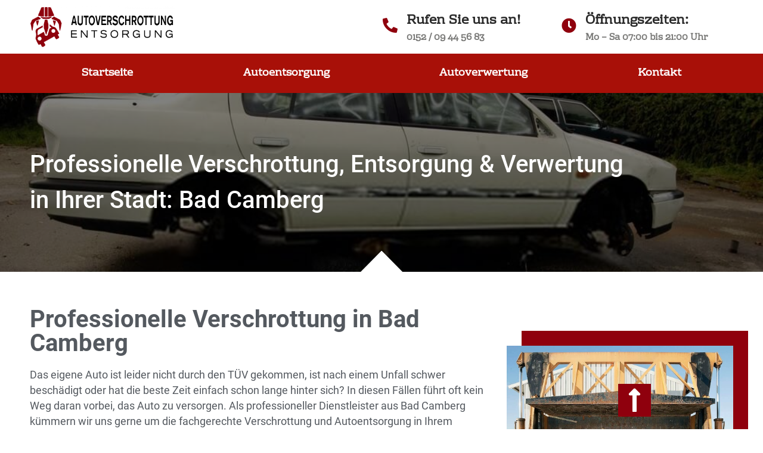

--- FILE ---
content_type: text/html; charset=UTF-8
request_url: https://autoverschrottung-entsorgung.de/autoverschrottung-bad-camberg/
body_size: 24916
content:
<!DOCTYPE html>
<html lang="de">
<head>
	<meta charset="UTF-8">
		<meta name='robots' content='index, follow, max-image-preview:large, max-snippet:-1, max-video-preview:-1' />

	<!-- This site is optimized with the Yoast SEO plugin v20.1 - https://yoast.com/wordpress/plugins/seo/ -->
	<title>Bad Camberg - Auto verschrotten &amp; Auto entsorgen | Ihr zuverlässiger Partner</title>
	<link rel="canonical" href="https://autoverschrottung-entsorgung.de/autoverschrottung-bad-camberg/" />
	<meta property="og:locale" content="de_DE" />
	<meta property="og:type" content="article" />
	<meta property="og:title" content="Bad Camberg - Auto verschrotten &amp; Auto entsorgen | Ihr zuverlässiger Partner" />
	<meta property="og:url" content="https://autoverschrottung-entsorgung.de/autoverschrottung-bad-camberg/" />
	<meta property="og:site_name" content="Auto verschrotten &amp; Auto entsorgen | Ihr zuverlässiger Partner" />
	<meta property="article:modified_time" content="2021-06-28T15:46:23+00:00" />
	<meta name="twitter:card" content="summary_large_image" />
	<script type="application/ld+json" class="yoast-schema-graph">{"@context":"https://schema.org","@graph":[{"@type":"WebPage","@id":"https://autoverschrottung-entsorgung.de/autoverschrottung-bad-camberg/","url":"https://autoverschrottung-entsorgung.de/autoverschrottung-bad-camberg/","name":"Bad Camberg - Auto verschrotten &amp; Auto entsorgen | Ihr zuverlässiger Partner","isPartOf":{"@id":"https://autoverschrottung-entsorgung.de/#website"},"datePublished":"2021-06-28T15:45:40+00:00","dateModified":"2021-06-28T15:46:23+00:00","breadcrumb":{"@id":"https://autoverschrottung-entsorgung.de/autoverschrottung-bad-camberg/#breadcrumb"},"inLanguage":"de","potentialAction":[{"@type":"ReadAction","target":["https://autoverschrottung-entsorgung.de/autoverschrottung-bad-camberg/"]}]},{"@type":"BreadcrumbList","@id":"https://autoverschrottung-entsorgung.de/autoverschrottung-bad-camberg/#breadcrumb","itemListElement":[{"@type":"ListItem","position":1,"name":"Startseite","item":"https://autoverschrottung-entsorgung.de/"},{"@type":"ListItem","position":2,"name":"Bad Camberg"}]},{"@type":"WebSite","@id":"https://autoverschrottung-entsorgung.de/#website","url":"https://autoverschrottung-entsorgung.de/","name":"Auto verschrotten &amp; Auto entsorgen | Ihr zuverlässiger Partner","description":"","publisher":{"@id":"https://autoverschrottung-entsorgung.de/#organization"},"potentialAction":[{"@type":"SearchAction","target":{"@type":"EntryPoint","urlTemplate":"https://autoverschrottung-entsorgung.de/?s={search_term_string}"},"query-input":"required name=search_term_string"}],"inLanguage":"de"},{"@type":"Organization","@id":"https://autoverschrottung-entsorgung.de/#organization","name":"Auto verschrotten &amp; Auto entsorgen | Ihr zuverlässiger Partner","url":"https://autoverschrottung-entsorgung.de/","logo":{"@type":"ImageObject","inLanguage":"de","@id":"https://autoverschrottung-entsorgung.de/#/schema/logo/image/","url":"https://autoverschrottung-entsorgung.de/wp-content/uploads/2021/07/cropped-1-1.png","contentUrl":"https://autoverschrottung-entsorgung.de/wp-content/uploads/2021/07/cropped-1-1.png","width":1568,"height":448,"caption":"Auto verschrotten &amp; Auto entsorgen | Ihr zuverlässiger Partner"},"image":{"@id":"https://autoverschrottung-entsorgung.de/#/schema/logo/image/"}}]}</script>
	<!-- / Yoast SEO plugin. -->


<link rel='dns-prefetch' href='//www.googletagmanager.com' />

<link rel="alternate" type="application/rss+xml" title="Auto verschrotten &amp; Auto entsorgen | Ihr zuverlässiger Partner &raquo; Feed" href="https://autoverschrottung-entsorgung.de/feed/" />
<link rel="alternate" type="application/rss+xml" title="Auto verschrotten &amp; Auto entsorgen | Ihr zuverlässiger Partner &raquo; Kommentar-Feed" href="https://autoverschrottung-entsorgung.de/comments/feed/" />
<style id='wp-emoji-styles-inline-css'>

	img.wp-smiley, img.emoji {
		display: inline !important;
		border: none !important;
		box-shadow: none !important;
		height: 1em !important;
		width: 1em !important;
		margin: 0 0.07em !important;
		vertical-align: -0.1em !important;
		background: none !important;
		padding: 0 !important;
	}
</style>
<link rel='stylesheet' id='wp-block-library-css' href='https://autoverschrottung-entsorgung.de/wp-includes/css/dist/block-library/style.min.css?ver=6.7' media='all' />
<style id='joinchat-button-style-inline-css'>
.wp-block-joinchat-button{border:none!important;text-align:center}.wp-block-joinchat-button figure{display:table;margin:0 auto;padding:0}.wp-block-joinchat-button figcaption{font:normal normal 400 .6em/2em var(--wp--preset--font-family--system-font,sans-serif);margin:0;padding:0}.wp-block-joinchat-button .joinchat-button__qr{background-color:#fff;border:6px solid #25d366;border-radius:30px;box-sizing:content-box;display:block;height:200px;margin:auto;overflow:hidden;padding:10px;width:200px}.wp-block-joinchat-button .joinchat-button__qr canvas,.wp-block-joinchat-button .joinchat-button__qr img{display:block;margin:auto}.wp-block-joinchat-button .joinchat-button__link{align-items:center;background-color:#25d366;border:6px solid #25d366;border-radius:30px;display:inline-flex;flex-flow:row nowrap;justify-content:center;line-height:1.25em;margin:0 auto;text-decoration:none}.wp-block-joinchat-button .joinchat-button__link:before{background:transparent var(--joinchat-ico) no-repeat center;background-size:100%;content:"";display:block;height:1.5em;margin:-.75em .75em -.75em 0;width:1.5em}.wp-block-joinchat-button figure+.joinchat-button__link{margin-top:10px}@media (orientation:landscape)and (min-height:481px),(orientation:portrait)and (min-width:481px){.wp-block-joinchat-button.joinchat-button--qr-only figure+.joinchat-button__link{display:none}}@media (max-width:480px),(orientation:landscape)and (max-height:480px){.wp-block-joinchat-button figure{display:none}}

</style>
<style id='global-styles-inline-css'>
:root{--wp--preset--aspect-ratio--square: 1;--wp--preset--aspect-ratio--4-3: 4/3;--wp--preset--aspect-ratio--3-4: 3/4;--wp--preset--aspect-ratio--3-2: 3/2;--wp--preset--aspect-ratio--2-3: 2/3;--wp--preset--aspect-ratio--16-9: 16/9;--wp--preset--aspect-ratio--9-16: 9/16;--wp--preset--color--black: #000000;--wp--preset--color--cyan-bluish-gray: #abb8c3;--wp--preset--color--white: #ffffff;--wp--preset--color--pale-pink: #f78da7;--wp--preset--color--vivid-red: #cf2e2e;--wp--preset--color--luminous-vivid-orange: #ff6900;--wp--preset--color--luminous-vivid-amber: #fcb900;--wp--preset--color--light-green-cyan: #7bdcb5;--wp--preset--color--vivid-green-cyan: #00d084;--wp--preset--color--pale-cyan-blue: #8ed1fc;--wp--preset--color--vivid-cyan-blue: #0693e3;--wp--preset--color--vivid-purple: #9b51e0;--wp--preset--gradient--vivid-cyan-blue-to-vivid-purple: linear-gradient(135deg,rgba(6,147,227,1) 0%,rgb(155,81,224) 100%);--wp--preset--gradient--light-green-cyan-to-vivid-green-cyan: linear-gradient(135deg,rgb(122,220,180) 0%,rgb(0,208,130) 100%);--wp--preset--gradient--luminous-vivid-amber-to-luminous-vivid-orange: linear-gradient(135deg,rgba(252,185,0,1) 0%,rgba(255,105,0,1) 100%);--wp--preset--gradient--luminous-vivid-orange-to-vivid-red: linear-gradient(135deg,rgba(255,105,0,1) 0%,rgb(207,46,46) 100%);--wp--preset--gradient--very-light-gray-to-cyan-bluish-gray: linear-gradient(135deg,rgb(238,238,238) 0%,rgb(169,184,195) 100%);--wp--preset--gradient--cool-to-warm-spectrum: linear-gradient(135deg,rgb(74,234,220) 0%,rgb(151,120,209) 20%,rgb(207,42,186) 40%,rgb(238,44,130) 60%,rgb(251,105,98) 80%,rgb(254,248,76) 100%);--wp--preset--gradient--blush-light-purple: linear-gradient(135deg,rgb(255,206,236) 0%,rgb(152,150,240) 100%);--wp--preset--gradient--blush-bordeaux: linear-gradient(135deg,rgb(254,205,165) 0%,rgb(254,45,45) 50%,rgb(107,0,62) 100%);--wp--preset--gradient--luminous-dusk: linear-gradient(135deg,rgb(255,203,112) 0%,rgb(199,81,192) 50%,rgb(65,88,208) 100%);--wp--preset--gradient--pale-ocean: linear-gradient(135deg,rgb(255,245,203) 0%,rgb(182,227,212) 50%,rgb(51,167,181) 100%);--wp--preset--gradient--electric-grass: linear-gradient(135deg,rgb(202,248,128) 0%,rgb(113,206,126) 100%);--wp--preset--gradient--midnight: linear-gradient(135deg,rgb(2,3,129) 0%,rgb(40,116,252) 100%);--wp--preset--font-size--small: 13px;--wp--preset--font-size--medium: 20px;--wp--preset--font-size--large: 36px;--wp--preset--font-size--x-large: 42px;--wp--preset--spacing--20: 0.44rem;--wp--preset--spacing--30: 0.67rem;--wp--preset--spacing--40: 1rem;--wp--preset--spacing--50: 1.5rem;--wp--preset--spacing--60: 2.25rem;--wp--preset--spacing--70: 3.38rem;--wp--preset--spacing--80: 5.06rem;--wp--preset--shadow--natural: 6px 6px 9px rgba(0, 0, 0, 0.2);--wp--preset--shadow--deep: 12px 12px 50px rgba(0, 0, 0, 0.4);--wp--preset--shadow--sharp: 6px 6px 0px rgba(0, 0, 0, 0.2);--wp--preset--shadow--outlined: 6px 6px 0px -3px rgba(255, 255, 255, 1), 6px 6px rgba(0, 0, 0, 1);--wp--preset--shadow--crisp: 6px 6px 0px rgba(0, 0, 0, 1);}:root { --wp--style--global--content-size: 800px;--wp--style--global--wide-size: 1200px; }:where(body) { margin: 0; }.wp-site-blocks > .alignleft { float: left; margin-right: 2em; }.wp-site-blocks > .alignright { float: right; margin-left: 2em; }.wp-site-blocks > .aligncenter { justify-content: center; margin-left: auto; margin-right: auto; }:where(.wp-site-blocks) > * { margin-block-start: 24px; margin-block-end: 0; }:where(.wp-site-blocks) > :first-child { margin-block-start: 0; }:where(.wp-site-blocks) > :last-child { margin-block-end: 0; }:root { --wp--style--block-gap: 24px; }:root :where(.is-layout-flow) > :first-child{margin-block-start: 0;}:root :where(.is-layout-flow) > :last-child{margin-block-end: 0;}:root :where(.is-layout-flow) > *{margin-block-start: 24px;margin-block-end: 0;}:root :where(.is-layout-constrained) > :first-child{margin-block-start: 0;}:root :where(.is-layout-constrained) > :last-child{margin-block-end: 0;}:root :where(.is-layout-constrained) > *{margin-block-start: 24px;margin-block-end: 0;}:root :where(.is-layout-flex){gap: 24px;}:root :where(.is-layout-grid){gap: 24px;}.is-layout-flow > .alignleft{float: left;margin-inline-start: 0;margin-inline-end: 2em;}.is-layout-flow > .alignright{float: right;margin-inline-start: 2em;margin-inline-end: 0;}.is-layout-flow > .aligncenter{margin-left: auto !important;margin-right: auto !important;}.is-layout-constrained > .alignleft{float: left;margin-inline-start: 0;margin-inline-end: 2em;}.is-layout-constrained > .alignright{float: right;margin-inline-start: 2em;margin-inline-end: 0;}.is-layout-constrained > .aligncenter{margin-left: auto !important;margin-right: auto !important;}.is-layout-constrained > :where(:not(.alignleft):not(.alignright):not(.alignfull)){max-width: var(--wp--style--global--content-size);margin-left: auto !important;margin-right: auto !important;}.is-layout-constrained > .alignwide{max-width: var(--wp--style--global--wide-size);}body .is-layout-flex{display: flex;}.is-layout-flex{flex-wrap: wrap;align-items: center;}.is-layout-flex > :is(*, div){margin: 0;}body .is-layout-grid{display: grid;}.is-layout-grid > :is(*, div){margin: 0;}body{padding-top: 0px;padding-right: 0px;padding-bottom: 0px;padding-left: 0px;}a:where(:not(.wp-element-button)){text-decoration: underline;}:root :where(.wp-element-button, .wp-block-button__link){background-color: #32373c;border-width: 0;color: #fff;font-family: inherit;font-size: inherit;line-height: inherit;padding: calc(0.667em + 2px) calc(1.333em + 2px);text-decoration: none;}.has-black-color{color: var(--wp--preset--color--black) !important;}.has-cyan-bluish-gray-color{color: var(--wp--preset--color--cyan-bluish-gray) !important;}.has-white-color{color: var(--wp--preset--color--white) !important;}.has-pale-pink-color{color: var(--wp--preset--color--pale-pink) !important;}.has-vivid-red-color{color: var(--wp--preset--color--vivid-red) !important;}.has-luminous-vivid-orange-color{color: var(--wp--preset--color--luminous-vivid-orange) !important;}.has-luminous-vivid-amber-color{color: var(--wp--preset--color--luminous-vivid-amber) !important;}.has-light-green-cyan-color{color: var(--wp--preset--color--light-green-cyan) !important;}.has-vivid-green-cyan-color{color: var(--wp--preset--color--vivid-green-cyan) !important;}.has-pale-cyan-blue-color{color: var(--wp--preset--color--pale-cyan-blue) !important;}.has-vivid-cyan-blue-color{color: var(--wp--preset--color--vivid-cyan-blue) !important;}.has-vivid-purple-color{color: var(--wp--preset--color--vivid-purple) !important;}.has-black-background-color{background-color: var(--wp--preset--color--black) !important;}.has-cyan-bluish-gray-background-color{background-color: var(--wp--preset--color--cyan-bluish-gray) !important;}.has-white-background-color{background-color: var(--wp--preset--color--white) !important;}.has-pale-pink-background-color{background-color: var(--wp--preset--color--pale-pink) !important;}.has-vivid-red-background-color{background-color: var(--wp--preset--color--vivid-red) !important;}.has-luminous-vivid-orange-background-color{background-color: var(--wp--preset--color--luminous-vivid-orange) !important;}.has-luminous-vivid-amber-background-color{background-color: var(--wp--preset--color--luminous-vivid-amber) !important;}.has-light-green-cyan-background-color{background-color: var(--wp--preset--color--light-green-cyan) !important;}.has-vivid-green-cyan-background-color{background-color: var(--wp--preset--color--vivid-green-cyan) !important;}.has-pale-cyan-blue-background-color{background-color: var(--wp--preset--color--pale-cyan-blue) !important;}.has-vivid-cyan-blue-background-color{background-color: var(--wp--preset--color--vivid-cyan-blue) !important;}.has-vivid-purple-background-color{background-color: var(--wp--preset--color--vivid-purple) !important;}.has-black-border-color{border-color: var(--wp--preset--color--black) !important;}.has-cyan-bluish-gray-border-color{border-color: var(--wp--preset--color--cyan-bluish-gray) !important;}.has-white-border-color{border-color: var(--wp--preset--color--white) !important;}.has-pale-pink-border-color{border-color: var(--wp--preset--color--pale-pink) !important;}.has-vivid-red-border-color{border-color: var(--wp--preset--color--vivid-red) !important;}.has-luminous-vivid-orange-border-color{border-color: var(--wp--preset--color--luminous-vivid-orange) !important;}.has-luminous-vivid-amber-border-color{border-color: var(--wp--preset--color--luminous-vivid-amber) !important;}.has-light-green-cyan-border-color{border-color: var(--wp--preset--color--light-green-cyan) !important;}.has-vivid-green-cyan-border-color{border-color: var(--wp--preset--color--vivid-green-cyan) !important;}.has-pale-cyan-blue-border-color{border-color: var(--wp--preset--color--pale-cyan-blue) !important;}.has-vivid-cyan-blue-border-color{border-color: var(--wp--preset--color--vivid-cyan-blue) !important;}.has-vivid-purple-border-color{border-color: var(--wp--preset--color--vivid-purple) !important;}.has-vivid-cyan-blue-to-vivid-purple-gradient-background{background: var(--wp--preset--gradient--vivid-cyan-blue-to-vivid-purple) !important;}.has-light-green-cyan-to-vivid-green-cyan-gradient-background{background: var(--wp--preset--gradient--light-green-cyan-to-vivid-green-cyan) !important;}.has-luminous-vivid-amber-to-luminous-vivid-orange-gradient-background{background: var(--wp--preset--gradient--luminous-vivid-amber-to-luminous-vivid-orange) !important;}.has-luminous-vivid-orange-to-vivid-red-gradient-background{background: var(--wp--preset--gradient--luminous-vivid-orange-to-vivid-red) !important;}.has-very-light-gray-to-cyan-bluish-gray-gradient-background{background: var(--wp--preset--gradient--very-light-gray-to-cyan-bluish-gray) !important;}.has-cool-to-warm-spectrum-gradient-background{background: var(--wp--preset--gradient--cool-to-warm-spectrum) !important;}.has-blush-light-purple-gradient-background{background: var(--wp--preset--gradient--blush-light-purple) !important;}.has-blush-bordeaux-gradient-background{background: var(--wp--preset--gradient--blush-bordeaux) !important;}.has-luminous-dusk-gradient-background{background: var(--wp--preset--gradient--luminous-dusk) !important;}.has-pale-ocean-gradient-background{background: var(--wp--preset--gradient--pale-ocean) !important;}.has-electric-grass-gradient-background{background: var(--wp--preset--gradient--electric-grass) !important;}.has-midnight-gradient-background{background: var(--wp--preset--gradient--midnight) !important;}.has-small-font-size{font-size: var(--wp--preset--font-size--small) !important;}.has-medium-font-size{font-size: var(--wp--preset--font-size--medium) !important;}.has-large-font-size{font-size: var(--wp--preset--font-size--large) !important;}.has-x-large-font-size{font-size: var(--wp--preset--font-size--x-large) !important;}
:root :where(.wp-block-pullquote){font-size: 1.5em;line-height: 1.6;}
</style>
<link rel='stylesheet' id='hello-elementor-css' href='https://autoverschrottung-entsorgung.de/wp-content/themes/hello-elementor/assets/css/reset.css?ver=3.4.6' media='all' />
<link rel='stylesheet' id='hello-elementor-theme-style-css' href='https://autoverschrottung-entsorgung.de/wp-content/themes/hello-elementor/assets/css/theme.css?ver=3.4.6' media='all' />
<link rel='stylesheet' id='hello-elementor-header-footer-css' href='https://autoverschrottung-entsorgung.de/wp-content/themes/hello-elementor/assets/css/header-footer.css?ver=3.4.6' media='all' />
<link rel='stylesheet' id='elementor-icons-ekiticons-css' href='https://autoverschrottung-entsorgung.de/wp-content/plugins/elementskit-lite/modules/elementskit-icon-pack/assets/css/ekiticons.css?ver=2.8.5' media='all' />
<link rel='stylesheet' id='elementskit-parallax-style-css' href='https://autoverschrottung-entsorgung.de/wp-content/plugins/elementskit/modules/parallax/assets/css/style.css?ver=3.2.0' media='all' />
<link rel='stylesheet' id='joinchat-css' href='https://autoverschrottung-entsorgung.de/wp-content/plugins/creame-whatsapp-me/public/css/joinchat.min.css?ver=4.5.16' media='all' />
<style id='joinchat-inline-css'>
.joinchat{ --red:143; --green:0; --blue:13; }
</style>
<link rel='stylesheet' id='elementor-icons-css' href='https://autoverschrottung-entsorgung.de/wp-content/plugins/elementor/assets/lib/eicons/css/elementor-icons.min.css?ver=5.17.0' media='all' />
<link rel='stylesheet' id='elementor-frontend-css' href='https://autoverschrottung-entsorgung.de/wp-content/plugins/elementor/assets/css/frontend.min.css?ver=3.10.1' media='all' />
<link rel='stylesheet' id='elementor-post-13-css' href='https://autoverschrottung-entsorgung.de/wp-content/uploads/elementor/css/post-13.css?ver=1732047769' media='all' />
<link rel='stylesheet' id='elementor-pro-css' href='https://autoverschrottung-entsorgung.de/wp-content/plugins/elementor-pro/assets/css/frontend.min.css?ver=3.10.2' media='all' />
<link rel='stylesheet' id='elementor-global-css' href='https://autoverschrottung-entsorgung.de/wp-content/uploads/elementor/css/global.css?ver=1732047773' media='all' />
<link rel='stylesheet' id='elementor-post-1209-css' href='https://autoverschrottung-entsorgung.de/wp-content/uploads/elementor/css/post-1209.css?ver=1732193407' media='all' />
<link rel='stylesheet' id='ekit-widget-styles-css' href='https://autoverschrottung-entsorgung.de/wp-content/plugins/elementskit-lite/widgets/init/assets/css/widget-styles.css?ver=2.8.5' media='all' />
<link rel='stylesheet' id='ekit-widget-styles-pro-css' href='https://autoverschrottung-entsorgung.de/wp-content/plugins/elementskit/widgets/init/assets/css/widget-styles-pro.css?ver=3.2.0' media='all' />
<link rel='stylesheet' id='ekit-responsive-css' href='https://autoverschrottung-entsorgung.de/wp-content/plugins/elementskit-lite/widgets/init/assets/css/responsive.css?ver=2.8.5' media='all' />
<link rel='stylesheet' id='ekit-particles-css' href='https://autoverschrottung-entsorgung.de/wp-content/plugins/elementskit/modules/particles/assets/css/particles.css?ver=3.2.0' media='all' />
<link rel='stylesheet' id='google-fonts-1-css' href='//autoverschrottung-entsorgung.de/wp-content/uploads/omgf/google-fonts-1/google-fonts-1.css?ver=1666600925' media='all' />
<script src="https://autoverschrottung-entsorgung.de/wp-includes/js/jquery/jquery.min.js?ver=3.7.1" id="jquery-core-js"></script>
<script src="https://autoverschrottung-entsorgung.de/wp-includes/js/jquery/jquery-migrate.min.js?ver=3.4.1" id="jquery-migrate-js"></script>
<script src="https://autoverschrottung-entsorgung.de/wp-content/plugins/elementskit/modules/parallax/assets/js/jarallax.js?ver=3.2.0" id="jarallax-js"></script>

<!-- Von Site Kit hinzugefügtes Google-Analytics-Snippet -->
<script data-rocketlazyloadscript='https://www.googletagmanager.com/gtag/js?id=UA-205463645-1'  id="google_gtagjs-js" async></script>
<script data-rocketlazyloadscript='[data-uri]' id="google_gtagjs-js-after"></script>

<!-- Ende des von Site Kit hinzugefügten Google-Analytics-Snippets -->
<link rel="https://api.w.org/" href="https://autoverschrottung-entsorgung.de/wp-json/" /><link rel="alternate" title="JSON" type="application/json" href="https://autoverschrottung-entsorgung.de/wp-json/wp/v2/pages/1209" /><link rel="EditURI" type="application/rsd+xml" title="RSD" href="https://autoverschrottung-entsorgung.de/xmlrpc.php?rsd" />
<meta name="generator" content="WordPress 6.7" />
<link rel='shortlink' href='https://autoverschrottung-entsorgung.de/?p=1209' />
<link rel="alternate" title="oEmbed (JSON)" type="application/json+oembed" href="https://autoverschrottung-entsorgung.de/wp-json/oembed/1.0/embed?url=https%3A%2F%2Fautoverschrottung-entsorgung.de%2Fautoverschrottung-bad-camberg%2F" />
<link rel="alternate" title="oEmbed (XML)" type="text/xml+oembed" href="https://autoverschrottung-entsorgung.de/wp-json/oembed/1.0/embed?url=https%3A%2F%2Fautoverschrottung-entsorgung.de%2Fautoverschrottung-bad-camberg%2F&#038;format=xml" />
<meta name="generator" content="Site Kit by Google 1.94.0" />
		<script data-rocketlazyloadscript='[data-uri]' ></script>
		
			<script type="text/javascript">
				var elementskit_module_parallax_url = "https://autoverschrottung-entsorgung.de/wp-content/plugins/elementskit/modules/parallax/"
			</script>
		<link rel="icon" href="https://autoverschrottung-entsorgung.de/wp-content/uploads/2021/07/cropped-1-32x32.png" sizes="32x32" />
<link rel="icon" href="https://autoverschrottung-entsorgung.de/wp-content/uploads/2021/07/cropped-1-192x192.png" sizes="192x192" />
<link rel="apple-touch-icon" href="https://autoverschrottung-entsorgung.de/wp-content/uploads/2021/07/cropped-1-180x180.png" />
<meta name="msapplication-TileImage" content="https://autoverschrottung-entsorgung.de/wp-content/uploads/2021/07/cropped-1-270x270.png" />
	<meta name="viewport" content="width=device-width, initial-scale=1.0, viewport-fit=cover" /></head>
<body class="page-template page-template-elementor_canvas page page-id-1209 wp-custom-logo wp-embed-responsive hello-elementor-default elementor-default elementor-template-canvas elementor-kit-13 elementor-page elementor-page-1209">
			<div data-elementor-type="wp-page" data-elementor-id="1209" class="elementor elementor-1209">
									<section class="elementor-section elementor-top-section elementor-element elementor-element-0121c43 elementor-section-full_width elementor-section-height-default elementor-section-height-default" data-id="0121c43" data-element_type="section" data-settings="{&quot;ekit_has_onepagescroll_dot&quot;:&quot;yes&quot;}">
						<div class="elementor-container elementor-column-gap-no">
					<div class="elementor-column elementor-col-100 elementor-top-column elementor-element elementor-element-a031d96" data-id="a031d96" data-element_type="column">
			<div class="elementor-widget-wrap elementor-element-populated">
								<div class="elementor-element elementor-element-68f2f79 elementor-widget elementor-widget-text-editor" data-id="68f2f79" data-element_type="widget" data-settings="{&quot;ekit_we_effect_on&quot;:&quot;none&quot;}" data-widget_type="text-editor.default">
				<div class="elementor-widget-container">
									<div data-elementor-type="page" data-elementor-id="715" class="elementor elementor-715">
									<section class="elementor-section elementor-top-section elementor-element elementor-element-e90c3c9 elementor-section-full_width elementor-section-height-default elementor-section-height-default" data-id="e90c3c9" data-element_type="section" data-settings="{&quot;ekit_has_onepagescroll_dot&quot;:&quot;yes&quot;}">
						<div class="elementor-container elementor-column-gap-no">
					<div class="elementor-column elementor-col-100 elementor-top-column elementor-element elementor-element-67745353" data-id="67745353" data-element_type="column">
			<div class="elementor-widget-wrap elementor-element-populated">
								<div class="elementor-element elementor-element-75df4057 elementor-widget elementor-widget-text-editor" data-id="75df4057" data-element_type="widget" data-settings="{&quot;ekit_we_effect_on&quot;:&quot;none&quot;}" data-widget_type="text-editor.default">
				<div class="elementor-widget-container">
									<div data-elementor-type="header" data-elementor-id="52" class="elementor elementor-52">
								<section class="elementor-section elementor-top-section elementor-element elementor-element-41b2798 elementor-hidden-phone elementor-section-boxed elementor-section-height-default elementor-section-height-default" data-id="41b2798" data-element_type="section" id="Header" data-settings="{&quot;ekit_has_onepagescroll_dot&quot;:&quot;yes&quot;}">
						<div class="elementor-container elementor-column-gap-default">
					<div class="elementor-column elementor-col-33 elementor-top-column elementor-element elementor-element-2df95c7" data-id="2df95c7" data-element_type="column">
			<div class="elementor-widget-wrap elementor-element-populated">
								<div class="elementor-element elementor-element-69687a7 elementor-widget elementor-widget-theme-site-logo elementor-widget-image" data-id="69687a7" data-element_type="widget" data-settings="{&quot;ekit_we_effect_on&quot;:&quot;none&quot;}" data-widget_type="theme-site-logo.default">
				<div class="elementor-widget-container">
																<a href="https://autoverschrottung-entsorgung.de">
							<img fetchpriority="high" decoding="async" width="1568" height="448" src="https://autoverschrottung-entsorgung.de/wp-content/uploads/2021/07/cropped-1-1.png" class="attachment-full size-full wp-image-1814" alt="Logo - Autoverschrottung, Autoverwertung, Autoentsorgung deutschlandweit" srcset="https://autoverschrottung-entsorgung.de/wp-content/uploads/2021/07/cropped-1-1.png 1568w, https://autoverschrottung-entsorgung.de/wp-content/uploads/2021/07/cropped-1-1-300x86.png 300w, https://autoverschrottung-entsorgung.de/wp-content/uploads/2021/07/cropped-1-1-1024x293.png 1024w, https://autoverschrottung-entsorgung.de/wp-content/uploads/2021/07/cropped-1-1-768x219.png 768w, https://autoverschrottung-entsorgung.de/wp-content/uploads/2021/07/cropped-1-1-1536x439.png 1536w" sizes="(max-width: 1568px) 100vw, 1568px" />								</a>
															</div>
				</div>
					</div>
		</div>
				<div class="elementor-column elementor-col-33 elementor-top-column elementor-element elementor-element-02bea1b" data-id="02bea1b" data-element_type="column">
			<div class="elementor-widget-wrap elementor-element-populated">
								<div class="elementor-element elementor-element-48a5af5 elementor-position-left elementor-vertical-align-middle elementor-view-default elementor-mobile-position-top elementor-widget elementor-widget-icon-box" data-id="48a5af5" data-element_type="widget" data-settings="{&quot;ekit_we_effect_on&quot;:&quot;none&quot;}" data-widget_type="icon-box.default">
				<div class="elementor-widget-container">
					<div class="elementor-icon-box-wrapper">
						<div class="elementor-icon-box-icon">
				<a class="elementor-icon elementor-animation-shrink" href="tel:015209445683">
				<i aria-hidden="true" class="fas fa-phone-alt"></i>				</a>
			</div>
						<div class="elementor-icon-box-content">
				<h3 class="elementor-icon-box-title">
					<a href="tel:015209445683" >
						Rufen Sie uns an!					</a>
				</h3>
									<p class="elementor-icon-box-description">
						0152 / 09 44 56 83					</p>
							</div>
		</div>
				</div>
				</div>
					</div>
		</div>
				<div class="elementor-column elementor-col-33 elementor-top-column elementor-element elementor-element-cbb3148" data-id="cbb3148" data-element_type="column">
			<div class="elementor-widget-wrap elementor-element-populated">
								<div class="elementor-element elementor-element-3895fc1 elementor-position-left elementor-vertical-align-middle elementor-view-default elementor-mobile-position-top elementor-widget elementor-widget-icon-box" data-id="3895fc1" data-element_type="widget" data-settings="{&quot;ekit_we_effect_on&quot;:&quot;none&quot;}" data-widget_type="icon-box.default">
				<div class="elementor-widget-container">
					<div class="elementor-icon-box-wrapper">
						<div class="elementor-icon-box-icon">
				<span class="elementor-icon elementor-animation-shrink" >
				<i aria-hidden="true" class="fas fa-clock"></i>				</span>
			</div>
						<div class="elementor-icon-box-content">
				<h3 class="elementor-icon-box-title">
					<span  >
						Öffnungszeiten:					</span>
				</h3>
									<p class="elementor-icon-box-description">
						Mo &#8211; Sa 07:00 bis 21:00 Uhr					</p>
							</div>
		</div>
				</div>
				</div>
					</div>
		</div>
							</div>
		</section>
				<section class="elementor-section elementor-top-section elementor-element elementor-element-bc7038f elementor-section-boxed elementor-section-height-default elementor-section-height-default" data-id="bc7038f" data-element_type="section" data-settings="{&quot;ekit_has_onepagescroll_dot&quot;:&quot;yes&quot;}">
						<div class="elementor-container elementor-column-gap-no">
					<div class="elementor-column elementor-col-100 elementor-top-column elementor-element elementor-element-924e0b7 elementor-hidden-phone" data-id="924e0b7" data-element_type="column">
			<div class="elementor-widget-wrap elementor-element-populated">
								<div class="elementor-element elementor-element-d6cf51f elementor-widget__width-auto elementor-fixed elementor-widget elementor-widget-button" data-id="d6cf51f" data-element_type="widget" data-settings="{&quot;_position&quot;:&quot;fixed&quot;,&quot;ekit_we_effect_on&quot;:&quot;none&quot;}" data-widget_type="button.default">
				<div class="elementor-widget-container">
					<div class="elementor-button-wrapper">
			<a href="#Stadt" class="elementor-button-link elementor-button elementor-size-md elementor-animation-grow" role="button">
						<span class="elementor-button-content-wrapper">
						<span class="elementor-button-text">Auch in meiner Stadt?</span>
		</span>
					</a>
		</div>
				</div>
				</div>
				<div class="elementor-element elementor-element-6d7b0a9 elementor-widget__width-auto elementor-fixed elementor-widget elementor-widget-button" data-id="6d7b0a9" data-element_type="widget" data-settings="{&quot;_position&quot;:&quot;fixed&quot;,&quot;ekit_we_effect_on&quot;:&quot;none&quot;}" data-widget_type="button.default">
				<div class="elementor-widget-container">
					<div class="elementor-button-wrapper">
			<a href="#Kontakt" class="elementor-button-link elementor-button elementor-size-md elementor-animation-grow" role="button">
						<span class="elementor-button-content-wrapper">
						<span class="elementor-button-text">Kontakt aufnehmen</span>
		</span>
					</a>
		</div>
				</div>
				</div>
					</div>
		</div>
							</div>
		</section>
				<section class="elementor-section elementor-top-section elementor-element elementor-element-8facf83 elementor-hidden-phone elementor-section-boxed elementor-section-height-default elementor-section-height-default" data-id="8facf83" data-element_type="section" data-settings="{&quot;background_background&quot;:&quot;classic&quot;,&quot;sticky&quot;:&quot;top&quot;,&quot;ekit_has_onepagescroll_dot&quot;:&quot;yes&quot;,&quot;sticky_on&quot;:[&quot;desktop&quot;,&quot;tablet&quot;,&quot;mobile&quot;],&quot;sticky_offset&quot;:0,&quot;sticky_effects_offset&quot;:0}">
						<div class="elementor-container elementor-column-gap-default">
					<div class="elementor-column elementor-col-100 elementor-top-column elementor-element elementor-element-4d80815" data-id="4d80815" data-element_type="column">
			<div class="elementor-widget-wrap elementor-element-populated">
								<div class="elementor-element elementor-element-dd97609 elementor-nav-menu__align-justify elementor-nav-menu--dropdown-tablet elementor-nav-menu__text-align-aside elementor-nav-menu--toggle elementor-nav-menu--burger elementor-widget elementor-widget-nav-menu" data-id="dd97609" data-element_type="widget" data-settings="{&quot;submenu_icon&quot;:{&quot;value&quot;:&quot;&lt;i class=\&quot;\&quot;&gt;&lt;\/i&gt;&quot;,&quot;library&quot;:&quot;&quot;},&quot;layout&quot;:&quot;horizontal&quot;,&quot;toggle&quot;:&quot;burger&quot;,&quot;ekit_we_effect_on&quot;:&quot;none&quot;}" data-widget_type="nav-menu.default">
				<div class="elementor-widget-container">
						<nav migration_allowed="1" migrated="0" class="elementor-nav-menu--main elementor-nav-menu__container elementor-nav-menu--layout-horizontal e--pointer-background e--animation-grow">
				<ul id="menu-1-dd97609" class="elementor-nav-menu"><li class="menu-item menu-item-type-post_type menu-item-object-page menu-item-home menu-item-39"><a href="https://autoverschrottung-entsorgung.de/" class="elementor-item">Startseite</a></li>
<li class="menu-item menu-item-type-post_type menu-item-object-page menu-item-40"><a href="https://autoverschrottung-entsorgung.de/autoentsorgung/" class="elementor-item">Autoentsorgung</a></li>
<li class="menu-item menu-item-type-post_type menu-item-object-page menu-item-592"><a href="https://autoverschrottung-entsorgung.de/autoverwertung/" class="elementor-item">Autoverwertung</a></li>
<li class="menu-item menu-item-type-post_type menu-item-object-page menu-item-43"><a href="https://autoverschrottung-entsorgung.de/kontakt/" class="elementor-item">Kontakt</a></li>
</ul>			</nav>
					<div class="elementor-menu-toggle" role="button" tabindex="0" aria-label="Menu Toggle" aria-expanded="false">
			<i aria-hidden="true" role="presentation" class="elementor-menu-toggle__icon--open eicon-menu-bar"></i><i aria-hidden="true" role="presentation" class="elementor-menu-toggle__icon--close eicon-close"></i>			<span class="elementor-screen-only">Menu</span>
		</div>
					<nav class="elementor-nav-menu--dropdown elementor-nav-menu__container" aria-hidden="true">
				<ul id="menu-2-dd97609" class="elementor-nav-menu"><li class="menu-item menu-item-type-post_type menu-item-object-page menu-item-home menu-item-39"><a href="https://autoverschrottung-entsorgung.de/" class="elementor-item" tabindex="-1">Startseite</a></li>
<li class="menu-item menu-item-type-post_type menu-item-object-page menu-item-40"><a href="https://autoverschrottung-entsorgung.de/autoentsorgung/" class="elementor-item" tabindex="-1">Autoentsorgung</a></li>
<li class="menu-item menu-item-type-post_type menu-item-object-page menu-item-592"><a href="https://autoverschrottung-entsorgung.de/autoverwertung/" class="elementor-item" tabindex="-1">Autoverwertung</a></li>
<li class="menu-item menu-item-type-post_type menu-item-object-page menu-item-43"><a href="https://autoverschrottung-entsorgung.de/kontakt/" class="elementor-item" tabindex="-1">Kontakt</a></li>
</ul>			</nav>
				</div>
				</div>
					</div>
		</div>
							</div>
		</section>
				<section class="elementor-section elementor-top-section elementor-element elementor-element-1b04d32 elementor-hidden-desktop elementor-hidden-tablet elementor-section-boxed elementor-section-height-default elementor-section-height-default" data-id="1b04d32" data-element_type="section" data-settings="{&quot;ekit_has_onepagescroll_dot&quot;:&quot;yes&quot;}">
						<div class="elementor-container elementor-column-gap-default">
					<div class="elementor-column elementor-col-50 elementor-top-column elementor-element elementor-element-949e56f" data-id="949e56f" data-element_type="column">
			<div class="elementor-widget-wrap elementor-element-populated">
								<div class="elementor-element elementor-element-2a21a51 elementor-widget elementor-widget-theme-site-logo elementor-widget-image" data-id="2a21a51" data-element_type="widget" data-settings="{&quot;ekit_we_effect_on&quot;:&quot;none&quot;}" data-widget_type="theme-site-logo.default">
				<div class="elementor-widget-container">
																<a href="https://autoverschrottung-entsorgung.de">
							<img fetchpriority="high" decoding="async" width="1568" height="448" src="https://autoverschrottung-entsorgung.de/wp-content/uploads/2021/07/cropped-1-1.png" class="attachment-full size-full wp-image-1814" alt="Logo - Autoverschrottung, Autoverwertung, Autoentsorgung deutschlandweit" srcset="https://autoverschrottung-entsorgung.de/wp-content/uploads/2021/07/cropped-1-1.png 1568w, https://autoverschrottung-entsorgung.de/wp-content/uploads/2021/07/cropped-1-1-300x86.png 300w, https://autoverschrottung-entsorgung.de/wp-content/uploads/2021/07/cropped-1-1-1024x293.png 1024w, https://autoverschrottung-entsorgung.de/wp-content/uploads/2021/07/cropped-1-1-768x219.png 768w, https://autoverschrottung-entsorgung.de/wp-content/uploads/2021/07/cropped-1-1-1536x439.png 1536w" sizes="(max-width: 1568px) 100vw, 1568px" />								</a>
															</div>
				</div>
					</div>
		</div>
				<div class="elementor-column elementor-col-50 elementor-top-column elementor-element elementor-element-0ff1390" data-id="0ff1390" data-element_type="column" data-settings="{&quot;background_background&quot;:&quot;classic&quot;}">
			<div class="elementor-widget-wrap elementor-element-populated">
								<div class="elementor-element elementor-element-12ae7c5 elementor-nav-menu__align-justify elementor-nav-menu--stretch elementor-nav-menu--dropdown-tablet elementor-nav-menu__text-align-aside elementor-nav-menu--toggle elementor-nav-menu--burger elementor-widget elementor-widget-nav-menu" data-id="12ae7c5" data-element_type="widget" data-settings="{&quot;full_width&quot;:&quot;stretch&quot;,&quot;submenu_icon&quot;:{&quot;value&quot;:&quot;&lt;i class=\&quot;\&quot;&gt;&lt;\/i&gt;&quot;,&quot;library&quot;:&quot;&quot;},&quot;layout&quot;:&quot;horizontal&quot;,&quot;toggle&quot;:&quot;burger&quot;,&quot;ekit_we_effect_on&quot;:&quot;none&quot;}" data-widget_type="nav-menu.default">
				<div class="elementor-widget-container">
						<nav migration_allowed="1" migrated="0" class="elementor-nav-menu--main elementor-nav-menu__container elementor-nav-menu--layout-horizontal e--pointer-background e--animation-grow">
				<ul id="menu-1-12ae7c5" class="elementor-nav-menu"><li class="menu-item menu-item-type-post_type menu-item-object-page menu-item-home menu-item-39"><a href="https://autoverschrottung-entsorgung.de/" class="elementor-item">Startseite</a></li>
<li class="menu-item menu-item-type-post_type menu-item-object-page menu-item-40"><a href="https://autoverschrottung-entsorgung.de/autoentsorgung/" class="elementor-item">Autoentsorgung</a></li>
<li class="menu-item menu-item-type-post_type menu-item-object-page menu-item-592"><a href="https://autoverschrottung-entsorgung.de/autoverwertung/" class="elementor-item">Autoverwertung</a></li>
<li class="menu-item menu-item-type-post_type menu-item-object-page menu-item-43"><a href="https://autoverschrottung-entsorgung.de/kontakt/" class="elementor-item">Kontakt</a></li>
</ul>			</nav>
					<div class="elementor-menu-toggle" role="button" tabindex="0" aria-label="Menu Toggle" aria-expanded="false">
			<i aria-hidden="true" role="presentation" class="elementor-menu-toggle__icon--open eicon-menu-bar"></i><i aria-hidden="true" role="presentation" class="elementor-menu-toggle__icon--close eicon-close"></i>			<span class="elementor-screen-only">Menu</span>
		</div>
					<nav class="elementor-nav-menu--dropdown elementor-nav-menu__container" aria-hidden="true">
				<ul id="menu-2-12ae7c5" class="elementor-nav-menu"><li class="menu-item menu-item-type-post_type menu-item-object-page menu-item-home menu-item-39"><a href="https://autoverschrottung-entsorgung.de/" class="elementor-item" tabindex="-1">Startseite</a></li>
<li class="menu-item menu-item-type-post_type menu-item-object-page menu-item-40"><a href="https://autoverschrottung-entsorgung.de/autoentsorgung/" class="elementor-item" tabindex="-1">Autoentsorgung</a></li>
<li class="menu-item menu-item-type-post_type menu-item-object-page menu-item-592"><a href="https://autoverschrottung-entsorgung.de/autoverwertung/" class="elementor-item" tabindex="-1">Autoverwertung</a></li>
<li class="menu-item menu-item-type-post_type menu-item-object-page menu-item-43"><a href="https://autoverschrottung-entsorgung.de/kontakt/" class="elementor-item" tabindex="-1">Kontakt</a></li>
</ul>			</nav>
				</div>
				</div>
					</div>
		</div>
							</div>
		</section>
						</div>
								</div>
				</div>
					</div>
		</div>
							</div>
		</section>
				<section class="elementor-section elementor-top-section elementor-element elementor-element-7ac0d7a6 elementor-section-height-min-height elementor-section-boxed elementor-section-height-default elementor-section-items-middle" data-id="7ac0d7a6" data-element_type="section" data-settings="{&quot;background_background&quot;:&quot;classic&quot;,&quot;shape_divider_bottom&quot;:&quot;arrow&quot;,&quot;ekit_has_onepagescroll_dot&quot;:&quot;yes&quot;}">
							<div class="elementor-background-overlay"></div>
						<div class="elementor-shape elementor-shape-bottom" data-negative="false">
			<svg xmlns="http://www.w3.org/2000/svg" viewBox="0 0 700 10" preserveAspectRatio="none">
	<path class="elementor-shape-fill" d="M350,10L340,0h20L350,10z"/>
</svg>		</div>
					<div class="elementor-container elementor-column-gap-default">
					<div class="elementor-column elementor-col-100 elementor-top-column elementor-element elementor-element-542d67f5" data-id="542d67f5" data-element_type="column">
			<div class="elementor-widget-wrap elementor-element-populated">
								<div class="elementor-element elementor-element-2bd9c9ca elementor-widget elementor-widget-text-editor" data-id="2bd9c9ca" data-element_type="widget" data-settings="{&quot;ekit_we_effect_on&quot;:&quot;none&quot;}" data-widget_type="text-editor.default">
				<div class="elementor-widget-container">
							Professionelle Verschrottung, Entsorgung &amp; Verwertung <br> in Ihrer Stadt: Bad Camberg						</div>
				</div>
					</div>
		</div>
							</div>
		</section>
				<section class="elementor-section elementor-top-section elementor-element elementor-element-6c47f50e elementor-section-boxed elementor-section-height-default elementor-section-height-default" data-id="6c47f50e" data-element_type="section" data-settings="{&quot;ekit_has_onepagescroll_dot&quot;:&quot;yes&quot;}">
						<div class="elementor-container elementor-column-gap-default">
					<div class="elementor-column elementor-col-66 elementor-top-column elementor-element elementor-element-3555a176" data-id="3555a176" data-element_type="column">
			<div class="elementor-widget-wrap elementor-element-populated">
								<div class="elementor-element elementor-element-7db6ef1b elementor-widget elementor-widget-heading" data-id="7db6ef1b" data-element_type="widget" data-settings="{&quot;ekit_we_effect_on&quot;:&quot;none&quot;}" data-widget_type="heading.default">
				<div class="elementor-widget-container">
			<h1 class="elementor-heading-title elementor-size-default">Professionelle Verschrottung in Bad Camberg</h1>		</div>
				</div>
				<div class="elementor-element elementor-element-5a46a816 elementor-hidden-desktop elementor-hidden-tablet elementor-widget elementor-widget-image" data-id="5a46a816" data-element_type="widget" data-settings="{&quot;ekit_we_effect_on&quot;:&quot;none&quot;}" data-widget_type="image.default">
				<div class="elementor-widget-container">
															<img decoding="async" width="1024" height="683" src="https://autoverschrottung-entsorgung.de/wp-content/uploads/2021/06/01.jpg" class="attachment-full size-full wp-image-21154" alt="" srcset="https://autoverschrottung-entsorgung.de/wp-content/uploads/2021/06/01.jpg 1024w, https://autoverschrottung-entsorgung.de/wp-content/uploads/2021/06/01-300x200.jpg 300w, https://autoverschrottung-entsorgung.de/wp-content/uploads/2021/06/01-768x512.jpg 768w" sizes="(max-width: 1024px) 100vw, 1024px" />															</div>
				</div>
				<div class="elementor-element elementor-element-6682e527 elementor-widget elementor-widget-text-editor" data-id="6682e527" data-element_type="widget" data-settings="{&quot;ekit_we_effect_on&quot;:&quot;none&quot;}" data-widget_type="text-editor.default">
				<div class="elementor-widget-container">
							Das eigene Auto ist leider nicht durch den TÜV gekommen, ist nach einem Unfall schwer beschädigt oder hat die beste Zeit einfach schon lange hinter sich? In diesen Fällen führt oft kein Weg daran vorbei, das Auto zu versorgen. Als professioneller Dienstleister aus Bad Camberg kümmern wir uns gerne um die fachgerechte Verschrottung und Autoentsorgung in Ihrem Interesse. 						</div>
				</div>
				<div class="elementor-element elementor-element-61459222 elementor-widget elementor-widget-text-editor" data-id="61459222" data-element_type="widget" data-settings="{&quot;ekit_we_effect_on&quot;:&quot;none&quot;}" data-widget_type="text-editor.default">
				<div class="elementor-widget-container">
							Dabei holen wir den Wagen sehr gerne gratis bei Ihnen in Bad Camberg und Umgebung ab. Melden Sie sich ganz einfach bei uns und wir finden gemeinsam einen passenden Abholtermin. In manchen Fällen ist unser Service nicht nur vollkommen kostenfrei. Je nach Zustand, Fahrzeug und Bestandteile zahlen wir Ihnen noch eine Pauschale von bis zu 300 Euro. Außerdem stellen wir Ihnen gerne einen amtlichen Verwertungsnachweis aus und senden Ihnen diesen gratis zu.						</div>
				</div>
					</div>
		</div>
				<div class="elementor-column elementor-col-33 elementor-top-column elementor-element elementor-element-6d2615f1" data-id="6d2615f1" data-element_type="column">
			<div class="elementor-widget-wrap elementor-element-populated">
								<div class="elementor-element elementor-element-8fb96b3 elementor-hidden-phone elementor-widget elementor-widget-image" data-id="8fb96b3" data-element_type="widget" data-settings="{&quot;ekit_we_effect_on&quot;:&quot;none&quot;}" data-widget_type="image.default">
				<div class="elementor-widget-container">
															<img decoding="async" width="1024" height="683" src="https://autoverschrottung-entsorgung.de/wp-content/uploads/2021/06/01.jpg" class="attachment-full size-full wp-image-21154" alt="" srcset="https://autoverschrottung-entsorgung.de/wp-content/uploads/2021/06/01.jpg 1024w, https://autoverschrottung-entsorgung.de/wp-content/uploads/2021/06/01-300x200.jpg 300w, https://autoverschrottung-entsorgung.de/wp-content/uploads/2021/06/01-768x512.jpg 768w" sizes="(max-width: 1024px) 100vw, 1024px" />															</div>
				</div>
					</div>
		</div>
							</div>
		</section>
				<section class="elementor-section elementor-top-section elementor-element elementor-element-33601825 elementor-section-boxed elementor-section-height-default elementor-section-height-default" data-id="33601825" data-element_type="section" data-settings="{&quot;ekit_has_onepagescroll_dot&quot;:&quot;yes&quot;}">
						<div class="elementor-container elementor-column-gap-default">
					<div class="elementor-column elementor-col-33 elementor-top-column elementor-element elementor-element-7f142e96" data-id="7f142e96" data-element_type="column">
			<div class="elementor-widget-wrap elementor-element-populated">
								<div class="elementor-element elementor-element-7e4b396d elementor-hidden-tablet elementor-hidden-phone elementor-widget elementor-widget-image" data-id="7e4b396d" data-element_type="widget" data-settings="{&quot;ekit_we_effect_on&quot;:&quot;none&quot;}" data-widget_type="image.default">
				<div class="elementor-widget-container">
															<img decoding="async" width="1024" height="680" src="https://autoverschrottung-entsorgung.de/wp-content/uploads/2021/06/02.jpg" class="attachment-full size-full wp-image-21155" alt="" srcset="https://autoverschrottung-entsorgung.de/wp-content/uploads/2021/06/02.jpg 1024w, https://autoverschrottung-entsorgung.de/wp-content/uploads/2021/06/02-300x199.jpg 300w, https://autoverschrottung-entsorgung.de/wp-content/uploads/2021/06/02-768x510.jpg 768w" sizes="(max-width: 1024px) 100vw, 1024px" />															</div>
				</div>
					</div>
		</div>
				<div class="elementor-column elementor-col-66 elementor-top-column elementor-element elementor-element-5a32bcd4" data-id="5a32bcd4" data-element_type="column">
			<div class="elementor-widget-wrap elementor-element-populated">
								<div class="elementor-element elementor-element-2c390017 elementor-widget elementor-widget-heading" data-id="2c390017" data-element_type="widget" data-settings="{&quot;ekit_we_effect_on&quot;:&quot;none&quot;}" data-widget_type="heading.default">
				<div class="elementor-widget-container">
			<h2 class="elementor-heading-title elementor-size-default">Autoentsorgung in Bad Camberg<br>Umweltschutz ernstnehmen</h2>		</div>
				</div>
				<div class="elementor-element elementor-element-7c0b56b elementor-hidden-desktop elementor-widget elementor-widget-image" data-id="7c0b56b" data-element_type="widget" data-settings="{&quot;ekit_we_effect_on&quot;:&quot;none&quot;}" data-widget_type="image.default">
				<div class="elementor-widget-container">
															<img decoding="async" width="1024" height="680" src="https://autoverschrottung-entsorgung.de/wp-content/uploads/2021/06/02.jpg" class="attachment-full size-full wp-image-21155" alt="" srcset="https://autoverschrottung-entsorgung.de/wp-content/uploads/2021/06/02.jpg 1024w, https://autoverschrottung-entsorgung.de/wp-content/uploads/2021/06/02-300x199.jpg 300w, https://autoverschrottung-entsorgung.de/wp-content/uploads/2021/06/02-768x510.jpg 768w" sizes="(max-width: 1024px) 100vw, 1024px" />															</div>
				</div>
				<div class="elementor-element elementor-element-70df43dd elementor-widget elementor-widget-text-editor" data-id="70df43dd" data-element_type="widget" data-settings="{&quot;ekit_we_effect_on&quot;:&quot;none&quot;}" data-widget_type="text-editor.default">
				<div class="elementor-widget-container">
							Nachhaltigkeit und Umweltschutz haben in Deutschland einen wichtigen Stellenwert. Und das aus guten Gründen. Daher setzen wir auf die neusten Umweltstandards bei der Autoentsorgung in Bad Camberg Hierfür wird das Fahrzeug fachgerecht auseinandergebaut und bestimmte Bestandteile recycelt. Außerdem müssen sämtliche Flüssigkeiten wie Kraftstoff, Schmieröle und Bremsmittel entfernt und umweltschonend entfernt werden.						</div>
				</div>
				<div class="elementor-element elementor-element-4e0c4465 elementor-widget elementor-widget-text-editor" data-id="4e0c4465" data-element_type="widget" data-settings="{&quot;ekit_we_effect_on&quot;:&quot;none&quot;}" data-widget_type="text-editor.default">
				<div class="elementor-widget-container">
							Das gilt auch für umweltbelastende Mittel, die etwa als Treibstoffe im Airbag enthalten sind. Selbstverständlich beachten wir bei der Autoentsorgung in Bad Camberg alle umweltschutztechnischen Vorgaben und gesetzlichen Regelungen.						</div>
				</div>
					</div>
		</div>
							</div>
		</section>
				<section class="elementor-section elementor-top-section elementor-element elementor-element-20b0d44b elementor-section-boxed elementor-section-height-default elementor-section-height-default" data-id="20b0d44b" data-element_type="section" data-settings="{&quot;ekit_has_onepagescroll_dot&quot;:&quot;yes&quot;}">
						<div class="elementor-container elementor-column-gap-default">
					<div class="elementor-column elementor-col-66 elementor-top-column elementor-element elementor-element-5a181f28" data-id="5a181f28" data-element_type="column">
			<div class="elementor-widget-wrap elementor-element-populated">
								<div class="elementor-element elementor-element-2f36097c elementor-widget elementor-widget-heading" data-id="2f36097c" data-element_type="widget" data-settings="{&quot;ekit_we_effect_on&quot;:&quot;none&quot;}" data-widget_type="heading.default">
				<div class="elementor-widget-container">
			<h2 class="elementor-heading-title elementor-size-default">Autoverschrottung in Bad Camberg aus einer Hand</h2>		</div>
				</div>
				<div class="elementor-element elementor-element-39687b7c elementor-widget elementor-widget-text-editor" data-id="39687b7c" data-element_type="widget" data-settings="{&quot;ekit_we_effect_on&quot;:&quot;none&quot;}" data-widget_type="text-editor.default">
				<div class="elementor-widget-container">
							Es gibt viele Gründe für das Verschrotten von Fahrzeugen. Das kann ein Unfall sein, ein entsprechendes Alter oder aber ein nicht mehr in Aussicht stehender TÜV. Als Dienstleister aus Bad Camberg übernehmen wir dabei alle anfallenden Schritte. So holen wir das Motorrad, den Transporter oder das Auto kostenfrei bei Ihnen ab und übernehmen im Anschluss die Autoverwertung. Im Anschluss wird Ihr Wagen der Autoverschrottung zugeführt und umweltgerecht entsorgt. Auf Wunsch erstellen wir Ihnen gerne den amtlichen Verwertungs- bzw. Verschrottungsnachweis. Profitieren Sie von den folgenden Vorteilen bei der Autoverschrottung in: 						</div>
				</div>
				<div class="elementor-element elementor-element-117a22a5 elementor-widget elementor-widget-heading" data-id="117a22a5" data-element_type="widget" data-settings="{&quot;ekit_we_effect_on&quot;:&quot;none&quot;}" data-widget_type="heading.default">
				<div class="elementor-widget-container">
			<h2 class="elementor-heading-title elementor-size-default">Bad Camberg</h2>		</div>
				</div>
					</div>
		</div>
				<div class="elementor-column elementor-col-33 elementor-top-column elementor-element elementor-element-6c5a335b" data-id="6c5a335b" data-element_type="column">
			<div class="elementor-widget-wrap elementor-element-populated">
								<div class="elementor-element elementor-element-7c813234 elementor-widget elementor-widget-image" data-id="7c813234" data-element_type="widget" data-settings="{&quot;ekit_we_effect_on&quot;:&quot;none&quot;}" data-widget_type="image.default">
				<div class="elementor-widget-container">
															<img loading="lazy" decoding="async" width="1024" height="683" src="https://autoverschrottung-entsorgung.de/wp-content/uploads/2021/06/03.jpg" class="attachment-full size-full wp-image-21156" alt="" srcset="https://autoverschrottung-entsorgung.de/wp-content/uploads/2021/06/03.jpg 1024w, https://autoverschrottung-entsorgung.de/wp-content/uploads/2021/06/03-300x200.jpg 300w, https://autoverschrottung-entsorgung.de/wp-content/uploads/2021/06/03-768x512.jpg 768w" sizes="auto, (max-width: 1024px) 100vw, 1024px" />															</div>
				</div>
					</div>
		</div>
							</div>
		</section>
				<section class="elementor-section elementor-top-section elementor-element elementor-element-4224ec07 elementor-section-full_width elementor-section-height-default elementor-section-height-default" data-id="4224ec07" data-element_type="section" data-settings="{&quot;ekit_has_onepagescroll_dot&quot;:&quot;yes&quot;}">
						<div class="elementor-container elementor-column-gap-default">
					<div class="elementor-column elementor-col-100 elementor-top-column elementor-element elementor-element-3ed9c90b" data-id="3ed9c90b" data-element_type="column">
			<div class="elementor-widget-wrap elementor-element-populated">
								<div class="elementor-element elementor-element-28e69667 elementor-icon-list--layout-inline elementor-align-center elementor-mobile-align-left elementor-list-item-link-full_width elementor-widget elementor-widget-icon-list" data-id="28e69667" data-element_type="widget" data-settings="{&quot;ekit_we_effect_on&quot;:&quot;none&quot;}" data-widget_type="icon-list.default">
				<div class="elementor-widget-container">
					<ul class="elementor-icon-list-items elementor-inline-items">
							<li class="elementor-icon-list-item elementor-inline-item">
											<span class="elementor-icon-list-icon">
							<i aria-hidden="true" class="fas fa-check"></i>						</span>
										<span class="elementor-icon-list-text">professionelles Team aus Verwertern vor Ort</span>
									</li>
								<li class="elementor-icon-list-item elementor-inline-item">
											<span class="elementor-icon-list-icon">
							<i aria-hidden="true" class="fas fa-check"></i>						</span>
										<span class="elementor-icon-list-text">kostenfreie Abholung des Wagens</span>
									</li>
								<li class="elementor-icon-list-item elementor-inline-item">
											<span class="elementor-icon-list-icon">
							<i aria-hidden="true" class="fas fa-check"></i>						</span>
										<span class="elementor-icon-list-text">kostenfreie Erstellung des amtlichen Verwertungsausweises</span>
									</li>
						</ul>
				</div>
				</div>
				<div class="elementor-element elementor-element-788660ad elementor-icon-list--layout-inline elementor-align-center elementor-mobile-align-left elementor-list-item-link-full_width elementor-widget elementor-widget-icon-list" data-id="788660ad" data-element_type="widget" data-settings="{&quot;ekit_we_effect_on&quot;:&quot;none&quot;}" data-widget_type="icon-list.default">
				<div class="elementor-widget-container">
					<ul class="elementor-icon-list-items elementor-inline-items">
							<li class="elementor-icon-list-item elementor-inline-item">
											<span class="elementor-icon-list-icon">
							<i aria-hidden="true" class="fas fa-check"></i>						</span>
										<span class="elementor-icon-list-text">hilfsbereiter Kundenservice bei Ihrem Anliegen</span>
									</li>
								<li class="elementor-icon-list-item elementor-inline-item">
											<span class="elementor-icon-list-icon">
							<i aria-hidden="true" class="fas fa-check"></i>						</span>
										<span class="elementor-icon-list-text">Katalysator Preise</span>
									</li>
								<li class="elementor-icon-list-item elementor-inline-item">
											<span class="elementor-icon-list-icon">
							<i aria-hidden="true" class="fas fa-check"></i>						</span>
										<span class="elementor-icon-list-text">Autoentsorgung nach neusten Umweltschutzstandards</span>
									</li>
						</ul>
				</div>
				</div>
					</div>
		</div>
							</div>
		</section>
				<section class="elementor-section elementor-top-section elementor-element elementor-element-58c5f94c elementor-section-full_width elementor-section-height-default elementor-section-height-default" data-id="58c5f94c" data-element_type="section" data-settings="{&quot;ekit_has_onepagescroll_dot&quot;:&quot;yes&quot;}">
						<div class="elementor-container elementor-column-gap-default">
					<div class="elementor-column elementor-col-50 elementor-top-column elementor-element elementor-element-398a66a6" data-id="398a66a6" data-element_type="column" data-settings="{&quot;background_background&quot;:&quot;classic&quot;}">
			<div class="elementor-widget-wrap elementor-element-populated">
					<div class="elementor-background-overlay"></div>
								<div class="elementor-element elementor-element-24a9b686 elementor-widget elementor-widget-heading" data-id="24a9b686" data-element_type="widget" data-settings="{&quot;ekit_we_effect_on&quot;:&quot;none&quot;}" data-widget_type="heading.default">
				<div class="elementor-widget-container">
			<h2 class="elementor-heading-title elementor-size-default">Abmeldung des Transportmittels in <br>Bad Camberg</h2>		</div>
				</div>
				<div class="elementor-element elementor-element-62cf8a4b elementor-widget elementor-widget-text-editor" data-id="62cf8a4b" data-element_type="widget" data-settings="{&quot;ekit_we_effect_on&quot;:&quot;none&quot;}" data-widget_type="text-editor.default">
				<div class="elementor-widget-container">
							Bevor wir Ihr Transportmittel abholen können, melden Sie dieses am besten ab. Sollten Sie das, aus welchen Gründen auch immer, nicht erledigen können, kümmern wir uns gerne darum. Sprechen Sie uns dafür bitte vorher darauf an und wir finden eine Lösung. Grundsätzlich lässt sich die Abmeldung auch nach der Autoverschrottung in Bad Camberg erledigen.						</div>
				</div>
					</div>
		</div>
				<div class="elementor-column elementor-col-50 elementor-top-column elementor-element elementor-element-5e842ec" data-id="5e842ec" data-element_type="column" data-settings="{&quot;background_background&quot;:&quot;classic&quot;}">
			<div class="elementor-widget-wrap elementor-element-populated">
								<div class="elementor-element elementor-element-347f650 elementor-widget elementor-widget-heading" data-id="347f650" data-element_type="widget" data-settings="{&quot;ekit_we_effect_on&quot;:&quot;none&quot;}" data-widget_type="heading.default">
				<div class="elementor-widget-container">
			<h2 class="elementor-heading-title elementor-size-default">Ihr amtlicher Verwertungsnachweis in Bad Camberg</h2>		</div>
				</div>
				<div class="elementor-element elementor-element-6eabb117 elementor-widget elementor-widget-text-editor" data-id="6eabb117" data-element_type="widget" data-settings="{&quot;ekit_we_effect_on&quot;:&quot;none&quot;}" data-widget_type="text-editor.default">
				<div class="elementor-widget-container">
							Bis zu 55.000 Autos werden jedes Jahr in Deutschlands Wäldern oder an anderen öffentlichen Orten abgestellt und sich selbst überlassen. Für die Umwelt hat das gravierende Auswirkungen, denn etwa auslaufende Giftstoffe machen den Pflanzen und Tieren zu schaffen und sickern noch dazu in das Grundwasser. Der Gesetzgeber hat daher Maßnahmen ergriffen, um das illegale Abstellen von Fahrzeugen zu verhindern. Mit dem sogenannten amtlichen Verwertungsnachweis können ehemalige Fahrzeughalter nachweisen, dass Sie den Wagen entsprechend fachgerecht entsorgt haben lassen. Wer den Nachweis nicht vorlegen kann, muss im schlimmsten Fall mit empfindlichen Bußgeldern als Strafe rechnen. Gerne erstellen wir Ihnen nach der Autoverschrottung in Bad Camberg den Nachweis und senden Ihnen diesen zu. Der Service ist für Sie ebenfalls kostenfrei.						</div>
				</div>
					</div>
		</div>
							</div>
		</section>
				<section class="elementor-section elementor-top-section elementor-element elementor-element-3c006e94 elementor-section-boxed elementor-section-height-default elementor-section-height-default" data-id="3c006e94" data-element_type="section" data-settings="{&quot;ekit_has_onepagescroll_dot&quot;:&quot;yes&quot;}">
						<div class="elementor-container elementor-column-gap-default">
					<div class="elementor-column elementor-col-33 elementor-top-column elementor-element elementor-element-105845a9" data-id="105845a9" data-element_type="column">
			<div class="elementor-widget-wrap elementor-element-populated">
								<div class="elementor-element elementor-element-917751 elementor-hidden-phone elementor-widget elementor-widget-image" data-id="917751" data-element_type="widget" data-settings="{&quot;ekit_we_effect_on&quot;:&quot;none&quot;}" data-widget_type="image.default">
				<div class="elementor-widget-container">
															<img loading="lazy" decoding="async" width="1024" height="576" src="https://autoverschrottung-entsorgung.de/wp-content/uploads/2021/06/04.jpg" class="attachment-full size-full wp-image-21157" alt="" srcset="https://autoverschrottung-entsorgung.de/wp-content/uploads/2021/06/04.jpg 1024w, https://autoverschrottung-entsorgung.de/wp-content/uploads/2021/06/04-300x169.jpg 300w, https://autoverschrottung-entsorgung.de/wp-content/uploads/2021/06/04-768x432.jpg 768w" sizes="auto, (max-width: 1024px) 100vw, 1024px" />															</div>
				</div>
					</div>
		</div>
				<div class="elementor-column elementor-col-66 elementor-top-column elementor-element elementor-element-5b8d978d" data-id="5b8d978d" data-element_type="column">
			<div class="elementor-widget-wrap elementor-element-populated">
								<div class="elementor-element elementor-element-755a257 elementor-widget elementor-widget-heading" data-id="755a257" data-element_type="widget" data-settings="{&quot;ekit_we_effect_on&quot;:&quot;none&quot;}" data-widget_type="heading.default">
				<div class="elementor-widget-container">
			<h2 class="elementor-heading-title elementor-size-default">Autoentsorgung in Bad Camberg auch ohne Dokumente</h2>		</div>
				</div>
				<div class="elementor-element elementor-element-71dc9dc elementor-hidden-desktop elementor-hidden-tablet elementor-widget elementor-widget-image" data-id="71dc9dc" data-element_type="widget" data-settings="{&quot;ekit_we_effect_on&quot;:&quot;none&quot;}" data-widget_type="image.default">
				<div class="elementor-widget-container">
															<img loading="lazy" decoding="async" width="1024" height="576" src="https://autoverschrottung-entsorgung.de/wp-content/uploads/2021/06/04.jpg" class="attachment-full size-full wp-image-21157" alt="" srcset="https://autoverschrottung-entsorgung.de/wp-content/uploads/2021/06/04.jpg 1024w, https://autoverschrottung-entsorgung.de/wp-content/uploads/2021/06/04-300x169.jpg 300w, https://autoverschrottung-entsorgung.de/wp-content/uploads/2021/06/04-768x432.jpg 768w" sizes="auto, (max-width: 1024px) 100vw, 1024px" />															</div>
				</div>
				<div class="elementor-element elementor-element-59ce901c elementor-widget elementor-widget-text-editor" data-id="59ce901c" data-element_type="widget" data-settings="{&quot;ekit_we_effect_on&quot;:&quot;none&quot;}" data-widget_type="text-editor.default">
				<div class="elementor-widget-container">
							<p>Unter Umständen kann es sein, dass Sie ein Fahrzeug verschrotten wollen, aber keine Dokumente mehr zur Hand haben. Grundsätzlich ist eine Autoentsorgung auch ohne Dokumente wie den Kfz-Schein möglich. Jedoch muss nachgewiesen werten, dass Sie auch wirklich Besitzer des Wagens sind. Sprechen Sie uns bitte vor der Abholung des Transportmittels darauf an, dass Sie über keine Dokumente mehr verfügen und wir finden gemeinsam eine Lösung, damit der Autoentsorgung nichts mehr im Weg steht.</p>						</div>
				</div>
					</div>
		</div>
							</div>
		</section>
				<section class="elementor-section elementor-top-section elementor-element elementor-element-47841970 elementor-section-boxed elementor-section-height-default elementor-section-height-default" data-id="47841970" data-element_type="section" data-settings="{&quot;ekit_has_onepagescroll_dot&quot;:&quot;yes&quot;}">
						<div class="elementor-container elementor-column-gap-default">
					<div class="elementor-column elementor-col-66 elementor-top-column elementor-element elementor-element-4c5ec507" data-id="4c5ec507" data-element_type="column">
			<div class="elementor-widget-wrap elementor-element-populated">
								<div class="elementor-element elementor-element-4bd0b454 elementor-widget elementor-widget-heading" data-id="4bd0b454" data-element_type="widget" data-settings="{&quot;ekit_we_effect_on&quot;:&quot;none&quot;}" data-widget_type="heading.default">
				<div class="elementor-widget-container">
			<h2 class="elementor-heading-title elementor-size-default">Autoentsorgung: Diese Dokumente sind wichtig</h2>		</div>
				</div>
				<div class="elementor-element elementor-element-a802640 elementor-hidden-desktop elementor-hidden-tablet elementor-widget elementor-widget-image" data-id="a802640" data-element_type="widget" data-settings="{&quot;ekit_we_effect_on&quot;:&quot;none&quot;}" data-widget_type="image.default">
				<div class="elementor-widget-container">
															<img loading="lazy" decoding="async" width="1024" height="683" src="https://autoverschrottung-entsorgung.de/wp-content/uploads/2021/06/05.jpg" class="attachment-full size-full wp-image-21158" alt="" srcset="https://autoverschrottung-entsorgung.de/wp-content/uploads/2021/06/05.jpg 1024w, https://autoverschrottung-entsorgung.de/wp-content/uploads/2021/06/05-300x200.jpg 300w, https://autoverschrottung-entsorgung.de/wp-content/uploads/2021/06/05-768x512.jpg 768w" sizes="auto, (max-width: 1024px) 100vw, 1024px" />															</div>
				</div>
				<div class="elementor-element elementor-element-6a209cc5 elementor-widget elementor-widget-text-editor" data-id="6a209cc5" data-element_type="widget" data-settings="{&quot;ekit_we_effect_on&quot;:&quot;none&quot;}" data-widget_type="text-editor.default">
				<div class="elementor-widget-container">
							Bevor wir uns um die Autoverwertung und die Autoverschrottung kümmern, holen wir Ihren Wagen natürlich gerne gratis bei Ihnen ab. Am besten ist das Transportmittel zu diesem Zeitpunkt bereits abgemeldet. Unser Fahrer übernimmt dann von Ihnen den Schlüssel, den KfZ-Brief und den KfZ-Schein. Gerne informieren Sie vorher noch einmal, welche Dokumente wir von Ihnen benötigen. Sollte das Fahrzeug noch nicht abgemeldet sein, so teilen Sie uns das bitte vorher mit. Dann kann einer fachgerechten Autoverschrottung in Bad Camberg nichts mehr im Weg. Gibt es ansonsten noch Fragen? Gerne steht Ihnen unser Kundenservice dabei zur Verfügung.						</div>
				</div>
					</div>
		</div>
				<div class="elementor-column elementor-col-33 elementor-top-column elementor-element elementor-element-4d8cd75e elementor-hidden-phone" data-id="4d8cd75e" data-element_type="column">
			<div class="elementor-widget-wrap elementor-element-populated">
								<div class="elementor-element elementor-element-88e66bf elementor-widget elementor-widget-image" data-id="88e66bf" data-element_type="widget" data-settings="{&quot;ekit_we_effect_on&quot;:&quot;none&quot;}" data-widget_type="image.default">
				<div class="elementor-widget-container">
															<img loading="lazy" decoding="async" width="1024" height="683" src="https://autoverschrottung-entsorgung.de/wp-content/uploads/2021/06/05.jpg" class="attachment-full size-full wp-image-21158" alt="" srcset="https://autoverschrottung-entsorgung.de/wp-content/uploads/2021/06/05.jpg 1024w, https://autoverschrottung-entsorgung.de/wp-content/uploads/2021/06/05-300x200.jpg 300w, https://autoverschrottung-entsorgung.de/wp-content/uploads/2021/06/05-768x512.jpg 768w" sizes="auto, (max-width: 1024px) 100vw, 1024px" />															</div>
				</div>
					</div>
		</div>
							</div>
		</section>
				<section class="elementor-section elementor-top-section elementor-element elementor-element-5ea4e446 elementor-section-boxed elementor-section-height-default elementor-section-height-default" data-id="5ea4e446" data-element_type="section" data-settings="{&quot;ekit_has_onepagescroll_dot&quot;:&quot;yes&quot;}">
						<div class="elementor-container elementor-column-gap-default">
					<div class="elementor-column elementor-col-33 elementor-top-column elementor-element elementor-element-421533ee elementor-hidden-phone" data-id="421533ee" data-element_type="column">
			<div class="elementor-widget-wrap elementor-element-populated">
								<div class="elementor-element elementor-element-76c908de elementor-widget elementor-widget-image" data-id="76c908de" data-element_type="widget" data-settings="{&quot;ekit_we_effect_on&quot;:&quot;none&quot;}" data-widget_type="image.default">
				<div class="elementor-widget-container">
															<img loading="lazy" decoding="async" width="1024" height="682" src="https://autoverschrottung-entsorgung.de/wp-content/uploads/2021/06/06.jpg" class="attachment-full size-full wp-image-21159" alt="" srcset="https://autoverschrottung-entsorgung.de/wp-content/uploads/2021/06/06.jpg 1024w, https://autoverschrottung-entsorgung.de/wp-content/uploads/2021/06/06-300x200.jpg 300w, https://autoverschrottung-entsorgung.de/wp-content/uploads/2021/06/06-768x512.jpg 768w" sizes="auto, (max-width: 1024px) 100vw, 1024px" />															</div>
				</div>
					</div>
		</div>
				<div class="elementor-column elementor-col-66 elementor-top-column elementor-element elementor-element-45208fef" data-id="45208fef" data-element_type="column">
			<div class="elementor-widget-wrap elementor-element-populated">
								<div class="elementor-element elementor-element-7565ff76 elementor-widget elementor-widget-heading" data-id="7565ff76" data-element_type="widget" data-settings="{&quot;ekit_we_effect_on&quot;:&quot;none&quot;}" data-widget_type="heading.default">
				<div class="elementor-widget-container">
			<h2 class="elementor-heading-title elementor-size-default">Pauschale sichern bei Autoverschrottung in Bad Camberg</h2>		</div>
				</div>
				<div class="elementor-element elementor-element-244b104 elementor-hidden-desktop elementor-hidden-tablet elementor-widget elementor-widget-image" data-id="244b104" data-element_type="widget" data-settings="{&quot;ekit_we_effect_on&quot;:&quot;none&quot;}" data-widget_type="image.default">
				<div class="elementor-widget-container">
															<img loading="lazy" decoding="async" width="1024" height="682" src="https://autoverschrottung-entsorgung.de/wp-content/uploads/2021/06/06.jpg" class="attachment-full size-full wp-image-21159" alt="" srcset="https://autoverschrottung-entsorgung.de/wp-content/uploads/2021/06/06.jpg 1024w, https://autoverschrottung-entsorgung.de/wp-content/uploads/2021/06/06-300x200.jpg 300w, https://autoverschrottung-entsorgung.de/wp-content/uploads/2021/06/06-768x512.jpg 768w" sizes="auto, (max-width: 1024px) 100vw, 1024px" />															</div>
				</div>
				<div class="elementor-element elementor-element-15fe05de elementor-widget elementor-widget-text-editor" data-id="15fe05de" data-element_type="widget" data-settings="{&quot;ekit_we_effect_on&quot;:&quot;none&quot;}" data-widget_type="text-editor.default">
				<div class="elementor-widget-container">
							<p>Die Zeit, in denen die Stahlpreise steigen und Autoersatzteile viel Geld bringen sind vorbei. Das bedeutet, dass wir in manchen Fällen sogar bei der für Sie kostenlosen Entsorgung des Wagens obendrauf zahlen. Das ist uns möglich, weil wir Ihnen bei der fachgerechten Autoverschrottung helfen möchten. Eine gelungene Mischkalkulation hilft uns dabei. Übrigens: Je nachdem in welchem Zustand sich Ihr Wagen befindet und ob es bestimmte Ersatzteile zur Weiternutzung enthält bezahlen wir Ihnen gerne eine Pauschale von bis zu 300 Euro. Damit erhalten Sie einen ersten Zuschuss für den möglichen Kauf eines neuen Fahrzeugs.</p>						</div>
				</div>
					</div>
		</div>
							</div>
		</section>
				<section class="elementor-section elementor-top-section elementor-element elementor-element-176f9d7f elementor-section-full_width elementor-section-height-default elementor-section-height-default" data-id="176f9d7f" data-element_type="section" data-settings="{&quot;ekit_has_onepagescroll_dot&quot;:&quot;yes&quot;}">
						<div class="elementor-container elementor-column-gap-default">
					<div class="elementor-column elementor-col-50 elementor-top-column elementor-element elementor-element-72fb957d" data-id="72fb957d" data-element_type="column" data-settings="{&quot;background_background&quot;:&quot;classic&quot;}">
			<div class="elementor-widget-wrap elementor-element-populated">
								<div class="elementor-element elementor-element-62a7338a elementor-widget elementor-widget-heading" data-id="62a7338a" data-element_type="widget" data-settings="{&quot;ekit_we_effect_on&quot;:&quot;none&quot;}" data-widget_type="heading.default">
				<div class="elementor-widget-container">
			<h2 class="elementor-heading-title elementor-size-default">Fahrzeug in Bad Camberg muss rollfähig sein</h2>		</div>
				</div>
				<div class="elementor-element elementor-element-5ce046c7 elementor-widget elementor-widget-text-editor" data-id="5ce046c7" data-element_type="widget" data-settings="{&quot;ekit_we_effect_on&quot;:&quot;none&quot;}" data-widget_type="text-editor.default">
				<div class="elementor-widget-container">
							Damit wir Ihren Wagen auch wirklich kostenlos abholen und verschrotten können, muss es ein paar Anforderungen erfüllen. So müssen das Motorrad, der Transporter oder das Auto vor allem rollfähig sein, um von unserem Team aus Bad Camberg ordnungsgemäß transportiert werden zu können. Auch darf der Wagen beispielsweise nicht ausgebrannt sein, da eine Verwertung ansonsten nicht mehr möglich ist. Sie sind sich nicht sicher, ob wir Ihren Wagen in einem bestimmten Zustand gratis abholen und verschrotten können? Wenden Sie sich gerne an unseren Kundenservice und wir informieren Sie zu den konkreten Anforderungen.						</div>
				</div>
					</div>
		</div>
				<div class="elementor-column elementor-col-50 elementor-top-column elementor-element elementor-element-d5193dc" data-id="d5193dc" data-element_type="column" data-settings="{&quot;background_background&quot;:&quot;classic&quot;}">
			<div class="elementor-widget-wrap elementor-element-populated">
					<div class="elementor-background-overlay"></div>
								<div class="elementor-element elementor-element-497a2ee1 elementor-widget elementor-widget-heading" data-id="497a2ee1" data-element_type="widget" data-settings="{&quot;ekit_we_effect_on&quot;:&quot;none&quot;}" data-widget_type="heading.default">
				<div class="elementor-widget-container">
			<h2 class="elementor-heading-title elementor-size-default">Das können Sie von unserem Service erwarten</h2>		</div>
				</div>
				<div class="elementor-element elementor-element-2e6174ad elementor-widget elementor-widget-text-editor" data-id="2e6174ad" data-element_type="widget" data-settings="{&quot;ekit_we_effect_on&quot;:&quot;none&quot;}" data-widget_type="text-editor.default">
				<div class="elementor-widget-container">
							Unsere Dienstleistung in Bad Camberg beinhaltet verschiedene Schritte. So holt unser geschultes Team den Wagen an Ihrem Standort kostenfrei ab. Im Anschluss unterziehen wir das Transportmittel einer gründlichen Autoverwertung und entnehmen Bestandteile. Zudem legen wir das gesamte Auto trocken, damit wir den Anforderungen an den Umweltschutz gerecht werden können. Im Anschluss wird der Wagen fachgerecht von uns verschrottet und in kleine Stücke zerlegt, ehe die Teile in Energie umgewandelt werden. 						</div>
				</div>
				<div class="elementor-element elementor-element-61876545 elementor-widget elementor-widget-text-editor" data-id="61876545" data-element_type="widget" data-settings="{&quot;ekit_we_effect_on&quot;:&quot;none&quot;}" data-widget_type="text-editor.default">
				<div class="elementor-widget-container">
							Außerdem erstellen wir Ihnen nach der Autoverschrottung in Bad Camberg einen amtlichen Verwertungsnachweis. Darüber hinaus bieten wir nach Absprache weitere Dienstleistungen wie etwa die Abmeldung Ihres Wagens.						</div>
				</div>
					</div>
		</div>
							</div>
		</section>
				<section class="elementor-section elementor-top-section elementor-element elementor-element-636d3005 elementor-section-full_width elementor-section-height-default elementor-section-height-default" data-id="636d3005" data-element_type="section" data-settings="{&quot;ekit_has_onepagescroll_dot&quot;:&quot;yes&quot;}">
						<div class="elementor-container elementor-column-gap-no">
					<div class="elementor-column elementor-col-100 elementor-top-column elementor-element elementor-element-1b37a478" data-id="1b37a478" data-element_type="column">
			<div class="elementor-widget-wrap elementor-element-populated">
								<div class="elementor-element elementor-element-3e88660c elementor-widget elementor-widget-text-editor" data-id="3e88660c" data-element_type="widget" data-settings="{&quot;ekit_we_effect_on&quot;:&quot;none&quot;}" data-widget_type="text-editor.default">
				<div class="elementor-widget-container">
									<div data-elementor-type="footer" data-elementor-id="182" class="elementor elementor-182">
								<section class="elementor-section elementor-top-section elementor-element elementor-element-c6db486 elementor-hidden-desktop elementor-hidden-tablet elementor-section-boxed elementor-section-height-default elementor-section-height-default" data-id="c6db486" data-element_type="section" data-settings="{&quot;ekit_has_onepagescroll_dot&quot;:&quot;yes&quot;}">
						<div class="elementor-container elementor-column-gap-default">
					<div class="elementor-column elementor-col-100 elementor-top-column elementor-element elementor-element-e3e6528" data-id="e3e6528" data-element_type="column">
			<div class="elementor-widget-wrap elementor-element-populated">
								<div class="elementor-element elementor-element-4193653 elementor-mobile-align-center elementor-widget-mobile__width-auto elementor-fixed elementor-widget elementor-widget-button" data-id="4193653" data-element_type="widget" data-settings="{&quot;_position&quot;:&quot;fixed&quot;,&quot;ekit_we_effect_on&quot;:&quot;none&quot;}" data-widget_type="button.default">
				<div class="elementor-widget-container">
					<div class="elementor-button-wrapper">
			<a href="tel:015209445683" class="elementor-button-link elementor-button elementor-size-md elementor-animation-sink" role="button">
						<span class="elementor-button-content-wrapper">
							<span class="elementor-button-icon elementor-align-icon-right">
				<i aria-hidden="true" class="fas fa-phone-alt"></i>			</span>
						<span class="elementor-button-text">Jetzt anrufen</span>
		</span>
					</a>
		</div>
				</div>
				</div>
					</div>
		</div>
							</div>
		</section>
				<section class="elementor-section elementor-top-section elementor-element elementor-element-f6fb0b9 elementor-section-boxed elementor-section-height-default elementor-section-height-default" data-id="f6fb0b9" data-element_type="section" id="Kontakt" data-settings="{&quot;background_background&quot;:&quot;classic&quot;,&quot;ekit_has_onepagescroll_dot&quot;:&quot;yes&quot;}">
						<div class="elementor-container elementor-column-gap-default">
					<div class="elementor-column elementor-col-100 elementor-top-column elementor-element elementor-element-743f716" data-id="743f716" data-element_type="column">
			<div class="elementor-widget-wrap elementor-element-populated">
								<div class="elementor-element elementor-element-0ab9bb0 elementor-view-stacked elementor-shape-square elementor-widget__width-auto elementor-fixed elementor-hidden-phone elementor-widget elementor-widget-icon" data-id="0ab9bb0" data-element_type="widget" data-settings="{&quot;_position&quot;:&quot;fixed&quot;,&quot;ekit_we_effect_on&quot;:&quot;none&quot;}" data-widget_type="icon.default">
				<div class="elementor-widget-container">
					<div class="elementor-icon-wrapper">
			<a class="elementor-icon" href="#Header">
			<i aria-hidden="true" class="fas fa-long-arrow-alt-up"></i>			</a>
		</div>
				</div>
				</div>
				<div class="elementor-element elementor-element-758067e elementor-button-align-start elementor-widget elementor-widget-form" data-id="758067e" data-element_type="widget" data-settings="{&quot;step_next_label&quot;:&quot;Next&quot;,&quot;step_previous_label&quot;:&quot;Previous&quot;,&quot;button_width&quot;:&quot;100&quot;,&quot;step_type&quot;:&quot;number_text&quot;,&quot;step_icon_shape&quot;:&quot;circle&quot;,&quot;ekit_we_effect_on&quot;:&quot;none&quot;}" data-widget_type="form.default">
				<div class="elementor-widget-container">
					<form class="elementor-form" method="post" name="New Form">
			<input type="hidden" name="post_id" value="182"/>
			<input type="hidden" name="form_id" value="758067e"/>
			<input type="hidden" name="referer_title" value="Bad Camberg - Auto verschrotten &amp; Auto entsorgen | Ihr zuverlässiger Partner" />

							<input type="hidden" name="queried_id" value="1209"/>
			
			<div class="elementor-form-fields-wrapper elementor-labels-above">
								<div class="elementor-field-type-select elementor-field-group elementor-column elementor-field-group-name elementor-col-30">
												<label for="form-field-name" class="elementor-field-label">
								Marke*							</label>
								<div class="elementor-field elementor-select-wrapper remove-before ">
			<div class="select-caret-down-wrapper">
				<i aria-hidden="true" class="eicon-caret-down"></i>			</div>
			<select name="form_fields[name]" id="form-field-name" class="elementor-field-textual elementor-size-sm">
									<option value="Sonstiges ...">Sonstiges &#8230;</option>
									<option value="Ford">Ford</option>
									<option value="Honda">Honda</option>
									<option value="hyundai">hyundai</option>
									<option value="Toyota">Toyota</option>
									<option value="Tata">Tata</option>
									<option value="BMW">BMW</option>
									<option value="Volvo">Volvo</option>
									<option value="KIA">KIA</option>
									<option value="Mazda">Mazda</option>
									<option value="Audi ">Audi </option>
									<option value="Bugatti">Bugatti</option>
									<option value="Cobra">Cobra</option>
									<option value="Dacia">Dacia</option>
									<option value="Dodge">Dodge</option>
									<option value="GMC">GMC</option>
									<option value="Infinity">Infinity</option>
									<option value="KTM ">KTM </option>
									<option value="Lexus">Lexus</option>
									<option value="Lotus">Lotus</option>
									<option value="Mazda">Mazda</option>
									<option value="LADA">LADA</option>
									<option value="MG">MG</option>
									<option value="MlNl">MlNl</option>
									<option value="Jeep">Jeep</option>
									<option value="Morgan ">Morgan </option>
									<option value="Nissan">Nissan</option>
									<option value="Proton">Proton</option>
									<option value="Rover">Rover</option>
									<option value="Suzuki">Suzuki</option>
									<option value="Subaru">Subaru</option>
									<option value="Smart">Smart</option>
									<option value=""></option>
									<option value=""></option>
							</select>
		</div>
						</div>
								<div class="elementor-field-type-acceptance elementor-field-group elementor-column elementor-field-group-field_1bb0006 elementor-col-30">
												<label for="form-field-field_1bb0006" class="elementor-field-label">
								Fahrzehug-zustand							</label>
								<div class="elementor-field-subgroup">
			<span class="elementor-field-option">
				<input type="checkbox" name="form_fields[field_1bb0006]" id="form-field-field_1bb0006" class="elementor-field elementor-size-sm  elementor-acceptance-field">
				<label for="form-field-field_1bb0006">rollfahing?</label>			</span>
		</div>
						</div>
								<div class="elementor-field-type-radio elementor-field-group elementor-column elementor-field-group-email elementor-col-20">
					<div class="elementor-field-subgroup  "><span class="elementor-field-option"><input type="radio" value="ja" id="form-field-email-0" name="form_fields[email]"> <label for="form-field-email-0">ja</label></span><span class="elementor-field-option"><input type="radio" value="nein" id="form-field-email-1" name="form_fields[email]"> <label for="form-field-email-1">nein</label></span></div>				</div>
								<div class="elementor-field-type-text elementor-field-group elementor-column elementor-field-group-field_9b40485 elementor-col-30">
												<label for="form-field-field_9b40485" class="elementor-field-label">
								Modell							</label>
														<input size="1" type="text" name="form_fields[field_9b40485]" id="form-field-field_9b40485" class="elementor-field elementor-size-sm  elementor-field-textual">
											</div>
								<div class="elementor-field-type-acceptance elementor-field-group elementor-column elementor-field-group-field_06f1d5f elementor-col-30">
							<div class="elementor-field-subgroup">
			<span class="elementor-field-option">
				<input type="checkbox" name="form_fields[field_06f1d5f]" id="form-field-field_06f1d5f" class="elementor-field elementor-size-sm  elementor-acceptance-field">
				<label for="form-field-field_06f1d5f">Abgemeldet?</label>			</span>
		</div>
						</div>
								<div class="elementor-field-type-radio elementor-field-group elementor-column elementor-field-group-field_5ba0341 elementor-col-30">
					<div class="elementor-field-subgroup  "><span class="elementor-field-option"><input type="radio" value="ja" id="form-field-field_5ba0341-0" name="form_fields[field_5ba0341]"> <label for="form-field-field_5ba0341-0">ja</label></span><span class="elementor-field-option"><input type="radio" value="nein" id="form-field-field_5ba0341-1" name="form_fields[field_5ba0341]"> <label for="form-field-field_5ba0341-1">nein</label></span></div>				</div>
								<div class="elementor-field-type-text elementor-field-group elementor-column elementor-field-group-field_841acf3 elementor-col-30">
												<label for="form-field-field_841acf3" class="elementor-field-label">
								Baujahr							</label>
														<input size="1" type="text" name="form_fields[field_841acf3]" id="form-field-field_841acf3" class="elementor-field elementor-size-sm  elementor-field-textual">
											</div>
								<div class="elementor-field-type-acceptance elementor-field-group elementor-column elementor-field-group-field_ccbb499 elementor-col-30">
							<div class="elementor-field-subgroup">
			<span class="elementor-field-option">
				<input type="checkbox" name="form_fields[field_ccbb499]" id="form-field-field_ccbb499" class="elementor-field elementor-size-sm  elementor-acceptance-field">
				<label for="form-field-field_ccbb499">zerlegt?</label>			</span>
		</div>
						</div>
								<div class="elementor-field-type-radio elementor-field-group elementor-column elementor-field-group-field_fe550b9 elementor-col-30 elementor-field-required elementor-mark-required">
					<div class="elementor-field-subgroup  "><span class="elementor-field-option"><input type="radio" value="ja" id="form-field-field_fe550b9-0" name="form_fields[field_fe550b9]" required="required" aria-required="true"> <label for="form-field-field_fe550b9-0">ja</label></span><span class="elementor-field-option"><input type="radio" value="nein" id="form-field-field_fe550b9-1" name="form_fields[field_fe550b9]" required="required" aria-required="true"> <label for="form-field-field_fe550b9-1">nein</label></span></div>				</div>
								<div class="elementor-field-type-text elementor-field-group elementor-column elementor-field-group-field_dc1179b elementor-col-60">
												<label for="form-field-field_dc1179b" class="elementor-field-label">
								Fahrzehug-standort							</label>
														<input size="1" type="text" name="form_fields[field_dc1179b]" id="form-field-field_dc1179b" class="elementor-field elementor-size-sm  elementor-field-textual" placeholder="Straße / Nr.*">
											</div>
								<div class="elementor-field-type-text elementor-field-group elementor-column elementor-field-group-field_fb53d76 elementor-col-60">
													<input size="1" type="text" name="form_fields[field_fb53d76]" id="form-field-field_fb53d76" class="elementor-field elementor-size-sm  elementor-field-textual" placeholder="PLZ / Ort*">
											</div>
								<div class="elementor-field-type-text elementor-field-group elementor-column elementor-field-group-field_fbd4474 elementor-col-60 elementor-field-required elementor-mark-required">
												<label for="form-field-field_fbd4474" class="elementor-field-label">
								Name							</label>
														<input size="1" type="text" name="form_fields[field_fbd4474]" id="form-field-field_fbd4474" class="elementor-field elementor-size-sm  elementor-field-textual" required="required" aria-required="true">
											</div>
								<div class="elementor-field-type-tel elementor-field-group elementor-column elementor-field-group-field_f509091 elementor-col-40 elementor-field-required elementor-mark-required">
												<label for="form-field-field_f509091" class="elementor-field-label">
								Telefonnummer*							</label>
								<input size="1" type="tel" name="form_fields[field_f509091]" id="form-field-field_f509091" class="elementor-field elementor-size-sm  elementor-field-textual" required="required" aria-required="true" pattern="[0-9()#&amp;+*-=.]+" title="Only numbers and phone characters (#, -, *, etc) are accepted.">

						</div>
								<div class="elementor-field-type-email elementor-field-group elementor-column elementor-field-group-field_4fc8b05 elementor-col-100 elementor-field-required elementor-mark-required">
												<label for="form-field-field_4fc8b05" class="elementor-field-label">
								Email							</label>
														<input size="1" type="email" name="form_fields[field_4fc8b05]" id="form-field-field_4fc8b05" class="elementor-field elementor-size-sm  elementor-field-textual" required="required" aria-required="true">
											</div>
								<div class="elementor-field-type-textarea elementor-field-group elementor-column elementor-field-group-message elementor-col-100">
												<label for="form-field-message" class="elementor-field-label">
								Ihre Nachricht							</label>
						<textarea class="elementor-field-textual elementor-field  elementor-size-sm" name="form_fields[message]" id="form-field-message" rows="4"></textarea>				</div>
								<div class="elementor-field-type-recaptcha_v3 elementor-field-group elementor-column elementor-field-group-field_2157b35 elementor-col-100 recaptcha_v3-inline">
					<div class="elementor-field" id="form-field-field_2157b35"><div class="elementor-g-recaptcha" data-sitekey="6Le21jQcAAAAAAM0YT1VtNuyGtuF3NrfKi74a_E9" data-type="v3" data-action="Form" data-badge="inline" data-size="invisible"></div></div>				</div>
								<div class="elementor-field-type-checkbox elementor-field-group elementor-column elementor-field-group-field_8ec2851 elementor-col-100">
					<div class="elementor-field-subgroup  "><span class="elementor-field-option"><input type="checkbox" value="Ich stimme allen diesen Datenschutzbestimmungen und Richtlinien zu" id="form-field-field_8ec2851-0" name="form_fields[field_8ec2851]"> <label for="form-field-field_8ec2851-0">Ich stimme allen diesen Datenschutzbestimmungen und Richtlinien zu</label></span></div>				</div>
								<div class="elementor-field-group elementor-column elementor-field-type-submit elementor-col-100 e-form__buttons">
					<button type="submit" class="elementor-button elementor-size-sm elementor-animation-shrink">
						<span >
															<span class="elementor-align-icon-right elementor-button-icon">
									<i aria-hidden="true" class="fas fa-paper-plane"></i>																	</span>
																						<span class="elementor-button-text">Anfrage abschicken</span>
													</span>
					</button>
				</div>
			</div>
		</form>
				</div>
				</div>
				<div class="elementor-element elementor-element-375ba86 elementor-widget elementor-widget-html" data-id="375ba86" data-element_type="widget" data-settings="{&quot;ekit_we_effect_on&quot;:&quot;none&quot;}" data-widget_type="html.default">
				<div class="elementor-widget-container">
			<!-- Start Cookie Plugin -->
<script type="text/javascript">
  window.CookieHinweis_options = {
  message: 'Diese Website nutzt Cookies, um bestmögliche Funktionalität bieten zu können.',
  agree: 'Ok, verstanden',
  learnMore: 'Mehr Infos',
  link: 'http://autoverschrottung-entsorgung.de/Datenschutz/', /* Link zu den eigenen Datenschutzbestimmungen */
  theme: 'hell-unten-rechts' /* weitere Theme-Optionen sind dunkel-unten oder dunkel-oben */
 };
</script>
<script type="text/javascript" src="https://s3.eu-central-1.amazonaws.com/website-tutor/cookiehinweis/script.js
"></script>
<!-- Ende Cookie Plugin -->		</div>
				</div>
					</div>
		</div>
							</div>
		</section>
				<section class="elementor-section elementor-top-section elementor-element elementor-element-bb26063 elementor-section-boxed elementor-section-height-default elementor-section-height-default" data-id="bb26063" data-element_type="section" data-settings="{&quot;background_background&quot;:&quot;classic&quot;,&quot;ekit_has_onepagescroll_dot&quot;:&quot;yes&quot;}">
						<div class="elementor-container elementor-column-gap-default">
					<div class="elementor-column elementor-col-100 elementor-top-column elementor-element elementor-element-c00a312" data-id="c00a312" data-element_type="column">
			<div class="elementor-widget-wrap elementor-element-populated">
								<div class="elementor-element elementor-element-eeec5c1 elementor-icon-list--layout-inline elementor-align-center elementor-list-item-link-full_width elementor-widget elementor-widget-icon-list" data-id="eeec5c1" data-element_type="widget" data-settings="{&quot;ekit_we_effect_on&quot;:&quot;none&quot;}" data-widget_type="icon-list.default">
				<div class="elementor-widget-container">
					<ul class="elementor-icon-list-items elementor-inline-items">
							<li class="elementor-icon-list-item elementor-inline-item">
											<a href="/Kontakt/">

												<span class="elementor-icon-list-icon">
							<i aria-hidden="true" class="far fa-address-card"></i>						</span>
										<span class="elementor-icon-list-text">Kontakt</span>
											</a>
									</li>
								<li class="elementor-icon-list-item elementor-inline-item">
											<a href="/Impressum/">

												<span class="elementor-icon-list-icon">
							<i aria-hidden="true" class="fas fa-paragraph"></i>						</span>
										<span class="elementor-icon-list-text">Impressum</span>
											</a>
									</li>
								<li class="elementor-icon-list-item elementor-inline-item">
											<a href="/Datenschutz/">

												<span class="elementor-icon-list-icon">
							<i aria-hidden="true" class="fas fa-shield-alt"></i>						</span>
										<span class="elementor-icon-list-text">Datenschutz</span>
											</a>
									</li>
						</ul>
				</div>
				</div>
					</div>
		</div>
							</div>
		</section>
						</div>
								</div>
				</div>
					</div>
		</div>
							</div>
		</section>
							</div>
								</div>
				</div>
					</div>
		</div>
							</div>
		</section>
							</div>
		
<div class="joinchat joinchat--right joinchat--dark-auto" data-settings='{"telephone":"4915209445683","mobile_only":false,"button_delay":3,"whatsapp_web":false,"qr":false,"message_views":2,"message_delay":10,"message_badge":false,"message_send":"Guten Tag, ich hätte gerne ein unverbindliches Angebot für mein Auto.\nDer Abholort ist in: (PLZ angeben)","message_hash":"72bdf13c"}'>
	<div class="joinchat__button">
		<div class="joinchat__button__open"></div>
											<div class="joinchat__button__sendtext">Chat starten</div>
						<svg class="joinchat__button__send" width="60" height="60" viewbox="0 0 400 400" stroke-linecap="round" stroke-width="33">
				<path class="joinchat_svg__plain" d="M168.83 200.504H79.218L33.04 44.284a1 1 0 0 1 1.386-1.188L365.083 199.04a1 1 0 0 1 .003 1.808L34.432 357.903a1 1 0 0 1-1.388-1.187l29.42-99.427"/>
				<path class="joinchat_svg__chat" d="M318.087 318.087c-52.982 52.982-132.708 62.922-195.725 29.82l-80.449 10.18 10.358-80.112C18.956 214.905 28.836 134.99 81.913 81.913c65.218-65.217 170.956-65.217 236.174 0 42.661 42.661 57.416 102.661 44.265 157.316"/>
			</svg>
										<div class="joinchat__tooltip"><div>Schreiben Sie uns per WhatsApp</div></div>
					</div>
			<div class="joinchat__box">
			<div class="joinchat__header">
									<span class="joinchat__header__text">Kontaktieren Sie uns per WhatsApp</span>
								<div class="joinchat__close" aria-label="Close"></div>
			</div>
			<div class="joinchat__box__scroll">
				<div class="joinchat__box__content">
					<div class="joinchat__message">Schreibe uns jetzt eine WhatsApp Nachricht und erhalte innerhalb von 5 Minuten einen Preisvorschlag.</div>				</div>
			</div>
		</div>
		<svg style="width:0;height:0;position:absolute"><defs><clipPath id="joinchat__message__peak"><path d="M17 25V0C17 12.877 6.082 14.9 1.031 15.91c-1.559.31-1.179 2.272.004 2.272C9.609 18.182 17 18.088 17 25z"/></clipPath></defs></svg>
	</div>
<link rel='stylesheet' id='elementor-post-715-css' href='https://autoverschrottung-entsorgung.de/wp-content/uploads/elementor/css/post-715.css?ver=1733012585' media='all' />
<link rel='stylesheet' id='elementor-post-52-css' href='https://autoverschrottung-entsorgung.de/wp-content/uploads/elementor/css/post-52.css?ver=1732047773' media='all' />
<link rel='stylesheet' id='elementor-post-182-css' href='https://autoverschrottung-entsorgung.de/wp-content/uploads/elementor/css/post-182.css?ver=1732047774' media='all' />
<link rel='stylesheet' id='elementskit-reset-button-for-pro-form-css-css' href='https://autoverschrottung-entsorgung.de/wp-content/plugins/elementskit/modules/pro-form-reset-button/assets/css/elementskit-reset-button.css?ver=3.2.0' media='all' />
<link rel='stylesheet' id='e-animations-css' href='https://autoverschrottung-entsorgung.de/wp-content/plugins/elementor/assets/lib/animations/animations.min.css?ver=3.10.1' media='all' />
<link rel='stylesheet' id='elementor-icons-shared-0-css' href='https://autoverschrottung-entsorgung.de/wp-content/plugins/elementor/assets/lib/font-awesome/css/fontawesome.min.css?ver=5.15.3' media='all' />
<link rel='stylesheet' id='elementor-icons-fa-solid-css' href='https://autoverschrottung-entsorgung.de/wp-content/plugins/elementor/assets/lib/font-awesome/css/solid.min.css?ver=5.15.3' media='all' />
<link rel='stylesheet' id='elementor-icons-fa-regular-css' href='https://autoverschrottung-entsorgung.de/wp-content/plugins/elementor/assets/lib/font-awesome/css/regular.min.css?ver=5.15.3' media='all' />
<script id="rocket-browser-checker-js-after">
"use strict";var _createClass=function(){function defineProperties(target,props){for(var i=0;i<props.length;i++){var descriptor=props[i];descriptor.enumerable=descriptor.enumerable||!1,descriptor.configurable=!0,"value"in descriptor&&(descriptor.writable=!0),Object.defineProperty(target,descriptor.key,descriptor)}}return function(Constructor,protoProps,staticProps){return protoProps&&defineProperties(Constructor.prototype,protoProps),staticProps&&defineProperties(Constructor,staticProps),Constructor}}();function _classCallCheck(instance,Constructor){if(!(instance instanceof Constructor))throw new TypeError("Cannot call a class as a function")}var RocketBrowserCompatibilityChecker=function(){function RocketBrowserCompatibilityChecker(options){_classCallCheck(this,RocketBrowserCompatibilityChecker),this.passiveSupported=!1,this._checkPassiveOption(this),this.options=!!this.passiveSupported&&options}return _createClass(RocketBrowserCompatibilityChecker,[{key:"_checkPassiveOption",value:function(self){try{var options={get passive(){return!(self.passiveSupported=!0)}};window.addEventListener("test",null,options),window.removeEventListener("test",null,options)}catch(err){self.passiveSupported=!1}}},{key:"initRequestIdleCallback",value:function(){!1 in window&&(window.requestIdleCallback=function(cb){var start=Date.now();return setTimeout(function(){cb({didTimeout:!1,timeRemaining:function(){return Math.max(0,50-(Date.now()-start))}})},1)}),!1 in window&&(window.cancelIdleCallback=function(id){return clearTimeout(id)})}},{key:"isDataSaverModeOn",value:function(){return"connection"in navigator&&!0===navigator.connection.saveData}},{key:"supportsLinkPrefetch",value:function(){var elem=document.createElement("link");return elem.relList&&elem.relList.supports&&elem.relList.supports("prefetch")&&window.IntersectionObserver&&"isIntersecting"in IntersectionObserverEntry.prototype}},{key:"isSlowConnection",value:function(){return"connection"in navigator&&"effectiveType"in navigator.connection&&("2g"===navigator.connection.effectiveType||"slow-2g"===navigator.connection.effectiveType)}}]),RocketBrowserCompatibilityChecker}();
</script>
<script id="rocket-delay-js-js-after">
(function() {
"use strict";var e=function(){function n(e,t){for(var r=0;r<t.length;r++){var n=t[r];n.enumerable=n.enumerable||!1,n.configurable=!0,"value"in n&&(n.writable=!0),Object.defineProperty(e,n.key,n)}}return function(e,t,r){return t&&n(e.prototype,t),r&&n(e,r),e}}();function n(e,t){if(!(e instanceof t))throw new TypeError("Cannot call a class as a function")}var t=function(){function r(e,t){n(this,r),this.attrName="data-rocketlazyloadscript",this.browser=t,this.options=this.browser.options,this.triggerEvents=e,this.userEventListener=this.triggerListener.bind(this)}return e(r,[{key:"init",value:function(){this._addEventListener(this)}},{key:"reset",value:function(){this._removeEventListener(this)}},{key:"_addEventListener",value:function(t){this.triggerEvents.forEach(function(e){return window.addEventListener(e,t.userEventListener,t.options)})}},{key:"_removeEventListener",value:function(t){this.triggerEvents.forEach(function(e){return window.removeEventListener(e,t.userEventListener,t.options)})}},{key:"_loadScriptSrc",value:function(){var r=this,e=document.querySelectorAll("script["+this.attrName+"]");0!==e.length&&Array.prototype.slice.call(e).forEach(function(e){var t=e.getAttribute(r.attrName);e.setAttribute("src",t),e.removeAttribute(r.attrName)}),this.reset()}},{key:"triggerListener",value:function(){this._loadScriptSrc(),this._removeEventListener(this)}}],[{key:"run",value:function(){RocketBrowserCompatibilityChecker&&new r(["keydown","mouseover","touchmove","touchstart"],new RocketBrowserCompatibilityChecker({passive:!0})).init()}}]),r}();t.run();
}());
</script>
<script id="rocket-preload-links-js-extra">
var RocketPreloadLinksConfig = {"excludeUris":"\/(.+\/)?feed\/?.+\/?|\/(?:.+\/)?embed\/|\/(index\\.php\/)?wp\\-json(\/.*|$)|\/wp-admin\/|\/logout\/|\/wp-login.php","usesTrailingSlash":"1","imageExt":"jpg|jpeg|gif|png|tiff|bmp|webp|avif","fileExt":"jpg|jpeg|gif|png|tiff|bmp|webp|avif|php|pdf|html|htm","siteUrl":"https:\/\/autoverschrottung-entsorgung.de","onHoverDelay":"100","rateThrottle":"3"};
</script>
<script id="rocket-preload-links-js-after">
(function() {
"use strict";var r="function"==typeof Symbol&&"symbol"==typeof Symbol.iterator?function(e){return typeof e}:function(e){return e&&"function"==typeof Symbol&&e.constructor===Symbol&&e!==Symbol.prototype?"symbol":typeof e},e=function(){function i(e,t){for(var n=0;n<t.length;n++){var i=t[n];i.enumerable=i.enumerable||!1,i.configurable=!0,"value"in i&&(i.writable=!0),Object.defineProperty(e,i.key,i)}}return function(e,t,n){return t&&i(e.prototype,t),n&&i(e,n),e}}();function i(e,t){if(!(e instanceof t))throw new TypeError("Cannot call a class as a function")}var t=function(){function n(e,t){i(this,n),this.browser=e,this.config=t,this.options=this.browser.options,this.prefetched=new Set,this.eventTime=null,this.threshold=1111,this.numOnHover=0}return e(n,[{key:"init",value:function(){!this.browser.supportsLinkPrefetch()||this.browser.isDataSaverModeOn()||this.browser.isSlowConnection()||(this.regex={excludeUris:RegExp(this.config.excludeUris,"i"),images:RegExp(".("+this.config.imageExt+")$","i"),fileExt:RegExp(".("+this.config.fileExt+")$","i")},this._initListeners(this))}},{key:"_initListeners",value:function(e){-1<this.config.onHoverDelay&&document.addEventListener("mouseover",e.listener.bind(e),e.listenerOptions),document.addEventListener("mousedown",e.listener.bind(e),e.listenerOptions),document.addEventListener("touchstart",e.listener.bind(e),e.listenerOptions)}},{key:"listener",value:function(e){var t=e.target.closest("a"),n=this._prepareUrl(t);if(null!==n)switch(e.type){case"mousedown":case"touchstart":this._addPrefetchLink(n);break;case"mouseover":this._earlyPrefetch(t,n,"mouseout")}}},{key:"_earlyPrefetch",value:function(t,e,n){var i=this,r=setTimeout(function(){if(r=null,0===i.numOnHover)setTimeout(function(){return i.numOnHover=0},1e3);else if(i.numOnHover>i.config.rateThrottle)return;i.numOnHover++,i._addPrefetchLink(e)},this.config.onHoverDelay);t.addEventListener(n,function e(){t.removeEventListener(n,e,{passive:!0}),null!==r&&(clearTimeout(r),r=null)},{passive:!0})}},{key:"_addPrefetchLink",value:function(i){return this.prefetched.add(i.href),new Promise(function(e,t){var n=document.createElement("link");n.rel="prefetch",n.href=i.href,n.onload=e,n.onerror=t,document.head.appendChild(n)}).catch(function(){})}},{key:"_prepareUrl",value:function(e){if(null===e||"object"!==(void 0===e?"undefined":r(e))||!1 in e||-1===["http:","https:"].indexOf(e.protocol))return null;var t=e.href.substring(0,this.config.siteUrl.length),n=this._getPathname(e.href,t),i={original:e.href,protocol:e.protocol,origin:t,pathname:n,href:t+n};return this._isLinkOk(i)?i:null}},{key:"_getPathname",value:function(e,t){var n=t?e.substring(this.config.siteUrl.length):e;return n.startsWith("/")||(n="/"+n),this._shouldAddTrailingSlash(n)?n+"/":n}},{key:"_shouldAddTrailingSlash",value:function(e){return this.config.usesTrailingSlash&&!e.endsWith("/")&&!this.regex.fileExt.test(e)}},{key:"_isLinkOk",value:function(e){return null!==e&&"object"===(void 0===e?"undefined":r(e))&&(!this.prefetched.has(e.href)&&e.origin===this.config.siteUrl&&-1===e.href.indexOf("?")&&-1===e.href.indexOf("#")&&!this.regex.excludeUris.test(e.href)&&!this.regex.images.test(e.href))}}],[{key:"run",value:function(){"undefined"!=typeof RocketPreloadLinksConfig&&new n(new RocketBrowserCompatibilityChecker({capture:!0,passive:!0}),RocketPreloadLinksConfig).init()}}]),n}();t.run();
}());
</script>
<script src="https://autoverschrottung-entsorgung.de/wp-content/plugins/elementskit-lite/libs/framework/assets/js/frontend-script.js?ver=2.8.5" id="elementskit-framework-js-frontend-js"></script>
<script id="elementskit-framework-js-frontend-js-after">
		var elementskit = {
			resturl: 'https://autoverschrottung-entsorgung.de/wp-json/elementskit/v1/',
		}

		
</script>
<script src="https://autoverschrottung-entsorgung.de/wp-content/plugins/elementskit-lite/widgets/init/assets/js/widget-scripts.js?ver=2.8.5" id="ekit-widget-scripts-js"></script>
<script src="https://autoverschrottung-entsorgung.de/wp-content/plugins/elementskit/modules/parallax/assets/js/anime.js?ver=3.2.0" id="animejs-js"></script>
<script defer src="https://autoverschrottung-entsorgung.de/wp-content/plugins/elementskit/modules/parallax/assets/js/parallax-frontend-scripts.js?ver=3.2.0" id="elementskit-parallax-frontend-defer-js"></script>
<script src="https://autoverschrottung-entsorgung.de/wp-content/plugins/creame-whatsapp-me/public/js/joinchat.min.js?ver=4.5.16" id="joinchat-js"></script>
<script src="https://autoverschrottung-entsorgung.de/wp-content/plugins/elementskit/modules/particles/assets/js/particles.min.js?ver=3.2.0" id="particles-js"></script>
<script src="https://autoverschrottung-entsorgung.de/wp-content/plugins/elementor/assets/js/webpack.runtime.min.js?ver=3.10.1" id="elementor-webpack-runtime-js"></script>
<script src="https://autoverschrottung-entsorgung.de/wp-content/plugins/elementor/assets/js/frontend-modules.min.js?ver=3.10.1" id="elementor-frontend-modules-js"></script>
<script src="https://autoverschrottung-entsorgung.de/wp-content/plugins/elementor/assets/lib/waypoints/waypoints.min.js?ver=4.0.2" id="elementor-waypoints-js"></script>
<script src="https://autoverschrottung-entsorgung.de/wp-includes/js/jquery/ui/core.min.js?ver=1.13.3" id="jquery-ui-core-js"></script>
<script src="https://autoverschrottung-entsorgung.de/wp-content/plugins/elementor/assets/lib/swiper/swiper.min.js?ver=5.3.6" id="swiper-js"></script>
<script src="https://autoverschrottung-entsorgung.de/wp-content/plugins/elementor/assets/lib/share-link/share-link.min.js?ver=3.10.1" id="share-link-js"></script>
<script src="https://autoverschrottung-entsorgung.de/wp-content/plugins/elementor/assets/lib/dialog/dialog.min.js?ver=4.9.0" id="elementor-dialog-js"></script>
<script id="elementor-frontend-js-before">
var elementorFrontendConfig = {"environmentMode":{"edit":false,"wpPreview":false,"isScriptDebug":false},"i18n":{"shareOnFacebook":"Auf Facebook teilen","shareOnTwitter":"Auf Twitter teilen","pinIt":"Anheften","download":"Download","downloadImage":"Bild downloaden","fullscreen":"Vollbild","zoom":"Zoom","share":"Teilen","playVideo":"Video abspielen","previous":"Zur\u00fcck","next":"Weiter","close":"Schlie\u00dfen"},"is_rtl":false,"breakpoints":{"xs":0,"sm":480,"md":768,"lg":1025,"xl":1440,"xxl":1600},"responsive":{"breakpoints":{"mobile":{"label":"Mobil","value":767,"default_value":767,"direction":"max","is_enabled":true},"mobile_extra":{"label":"Mobil Extra","value":880,"default_value":880,"direction":"max","is_enabled":false},"tablet":{"label":"Tablet","value":1024,"default_value":1024,"direction":"max","is_enabled":true},"tablet_extra":{"label":"Tablet Extra","value":1200,"default_value":1200,"direction":"max","is_enabled":false},"laptop":{"label":"Laptop","value":1366,"default_value":1366,"direction":"max","is_enabled":false},"widescreen":{"label":"Breitbild","value":2400,"default_value":2400,"direction":"min","is_enabled":false}}},"version":"3.10.1","is_static":false,"experimentalFeatures":{"e_dom_optimization":true,"a11y_improvements":true,"e_hidden_wordpress_widgets":true,"theme_builder_v2":true,"landing-pages":true,"kit-elements-defaults":true,"page-transitions":true,"notes":true,"form-submissions":true,"e_scroll_snap":true},"urls":{"assets":"https:\/\/autoverschrottung-entsorgung.de\/wp-content\/plugins\/elementor\/assets\/"},"settings":{"page":[],"editorPreferences":[]},"kit":{"active_breakpoints":["viewport_mobile","viewport_tablet"],"global_image_lightbox":"yes","lightbox_enable_counter":"yes","lightbox_enable_fullscreen":"yes","lightbox_enable_zoom":"yes","lightbox_enable_share":"yes","lightbox_title_src":"title","lightbox_description_src":"description"},"post":{"id":1209,"title":"Bad%20Camberg%20-%20Auto%20verschrotten%20%26%20Auto%20entsorgen%20%7C%20Ihr%20zuverl%C3%A4ssiger%20Partner","excerpt":"","featuredImage":false}};
</script>
<script src="https://autoverschrottung-entsorgung.de/wp-content/plugins/elementor/assets/js/frontend.min.js?ver=3.10.1" id="elementor-frontend-js"></script>
<script src="https://autoverschrottung-entsorgung.de/wp-content/plugins/elementskit/modules/particles/assets/js/ekit-particles.js?ver=3.2.0" id="ekit-particles-js"></script>
<script src="https://autoverschrottung-entsorgung.de/wp-content/plugins/elementor-pro/assets/lib/smartmenus/jquery.smartmenus.min.js?ver=1.0.1" id="smartmenus-js"></script>
<script src="https://www.google.com/recaptcha/api.js?render=explicit&amp;ver=3.10.2" id="elementor-recaptcha_v3-api-js"></script>
<script src="https://autoverschrottung-entsorgung.de/wp-content/plugins/elementor-pro/assets/js/webpack-pro.runtime.min.js?ver=3.10.2" id="elementor-pro-webpack-runtime-js"></script>
<script src="https://autoverschrottung-entsorgung.de/wp-includes/js/dist/hooks.min.js?ver=4d63a3d491d11ffd8ac6" id="wp-hooks-js"></script>
<script src="https://autoverschrottung-entsorgung.de/wp-includes/js/dist/i18n.min.js?ver=5e580eb46a90c2b997e6" id="wp-i18n-js"></script>
<script id="wp-i18n-js-after">
wp.i18n.setLocaleData( { 'text direction\u0004ltr': [ 'ltr' ] } );
</script>
<script id="elementor-pro-frontend-js-before">
var ElementorProFrontendConfig = {"ajaxurl":"https:\/\/autoverschrottung-entsorgung.de\/wp-admin\/admin-ajax.php","nonce":"aeb1190382","urls":{"assets":"https:\/\/autoverschrottung-entsorgung.de\/wp-content\/plugins\/elementor-pro\/assets\/","rest":"https:\/\/autoverschrottung-entsorgung.de\/wp-json\/"},"shareButtonsNetworks":{"facebook":{"title":"Facebook","has_counter":true},"twitter":{"title":"Twitter"},"linkedin":{"title":"LinkedIn","has_counter":true},"pinterest":{"title":"Pinterest","has_counter":true},"reddit":{"title":"Reddit","has_counter":true},"vk":{"title":"VK","has_counter":true},"odnoklassniki":{"title":"OK","has_counter":true},"tumblr":{"title":"Tumblr"},"digg":{"title":"Digg"},"skype":{"title":"Skype"},"stumbleupon":{"title":"StumbleUpon","has_counter":true},"mix":{"title":"Mix"},"telegram":{"title":"Telegram"},"pocket":{"title":"Pocket","has_counter":true},"xing":{"title":"XING","has_counter":true},"whatsapp":{"title":"WhatsApp"},"email":{"title":"Email"},"print":{"title":"Print"}},"facebook_sdk":{"lang":"de_DE","app_id":""},"lottie":{"defaultAnimationUrl":"https:\/\/autoverschrottung-entsorgung.de\/wp-content\/plugins\/elementor-pro\/modules\/lottie\/assets\/animations\/default.json"}};
</script>
<script src="https://autoverschrottung-entsorgung.de/wp-content/plugins/elementor-pro/assets/js/frontend.min.js?ver=3.10.2" id="elementor-pro-frontend-js"></script>
<script src="https://autoverschrottung-entsorgung.de/wp-content/plugins/elementor-pro/assets/js/preloaded-elements-handlers.min.js?ver=3.10.2" id="pro-preloaded-elements-handlers-js"></script>
<script src="https://autoverschrottung-entsorgung.de/wp-content/plugins/elementskit-lite/widgets/init/assets/js/animate-circle.js?ver=2.8.5" id="animate-circle-js"></script>
<script id="elementskit-elementor-js-extra">
var ekit_config = {"ajaxurl":"https:\/\/autoverschrottung-entsorgung.de\/wp-admin\/admin-ajax.php","nonce":"d93fa8a4dc"};
</script>
<script src="https://autoverschrottung-entsorgung.de/wp-content/plugins/elementskit-lite/widgets/init/assets/js/elementor.js?ver=2.8.5" id="elementskit-elementor-js"></script>
<script src="https://autoverschrottung-entsorgung.de/wp-content/plugins/elementskit/widgets/init/assets/js/elementor.js?ver=3.2.0" id="elementskit-elementor-pro-js"></script>
<script defer src="https://autoverschrottung-entsorgung.de/wp-content/plugins/elementskit/modules/sticky-content/assets/js/elementskit-sticky-content.js?ver=3.2.0" id="elementskit-sticky-content-script-init-defer-js"></script>
<script src="https://autoverschrottung-entsorgung.de/wp-content/plugins/elementskit/modules/pro-form-reset-button/assets/js/elementskit-reset-button.js?ver=3.2.0" id="elementskit-reset-button-js"></script>
<script defer src="https://autoverschrottung-entsorgung.de/wp-content/plugins/elementskit/modules/parallax/assets/js/parallax-admin-scripts.js?ver=3.2.0" id="elementskit-parallax-admin-defer-js"></script>
<script src="https://autoverschrottung-entsorgung.de/wp-content/plugins/elementor/assets/js/preloaded-modules.min.js?ver=3.10.1" id="preloaded-modules-js"></script>
<script src="https://autoverschrottung-entsorgung.de/wp-content/plugins/elementor-pro/assets/lib/sticky/jquery.sticky.min.js?ver=3.10.2" id="e-sticky-js"></script>
	</body>
</html>

<!-- This website is like a Rocket, isn't it? Performance optimized by WP Rocket. Learn more: https://wp-rocket.me -->

--- FILE ---
content_type: text/html; charset=utf-8
request_url: https://www.google.com/recaptcha/api2/anchor?ar=1&k=6Le21jQcAAAAAAM0YT1VtNuyGtuF3NrfKi74a_E9&co=aHR0cHM6Ly9hdXRvdmVyc2Nocm90dHVuZy1lbnRzb3JndW5nLmRlOjQ0Mw..&hl=en&type=v3&v=PoyoqOPhxBO7pBk68S4YbpHZ&size=invisible&badge=inline&sa=Form&anchor-ms=20000&execute-ms=30000&cb=hjn5rksymwbp
body_size: 48892
content:
<!DOCTYPE HTML><html dir="ltr" lang="en"><head><meta http-equiv="Content-Type" content="text/html; charset=UTF-8">
<meta http-equiv="X-UA-Compatible" content="IE=edge">
<title>reCAPTCHA</title>
<style type="text/css">
/* cyrillic-ext */
@font-face {
  font-family: 'Roboto';
  font-style: normal;
  font-weight: 400;
  font-stretch: 100%;
  src: url(//fonts.gstatic.com/s/roboto/v48/KFO7CnqEu92Fr1ME7kSn66aGLdTylUAMa3GUBHMdazTgWw.woff2) format('woff2');
  unicode-range: U+0460-052F, U+1C80-1C8A, U+20B4, U+2DE0-2DFF, U+A640-A69F, U+FE2E-FE2F;
}
/* cyrillic */
@font-face {
  font-family: 'Roboto';
  font-style: normal;
  font-weight: 400;
  font-stretch: 100%;
  src: url(//fonts.gstatic.com/s/roboto/v48/KFO7CnqEu92Fr1ME7kSn66aGLdTylUAMa3iUBHMdazTgWw.woff2) format('woff2');
  unicode-range: U+0301, U+0400-045F, U+0490-0491, U+04B0-04B1, U+2116;
}
/* greek-ext */
@font-face {
  font-family: 'Roboto';
  font-style: normal;
  font-weight: 400;
  font-stretch: 100%;
  src: url(//fonts.gstatic.com/s/roboto/v48/KFO7CnqEu92Fr1ME7kSn66aGLdTylUAMa3CUBHMdazTgWw.woff2) format('woff2');
  unicode-range: U+1F00-1FFF;
}
/* greek */
@font-face {
  font-family: 'Roboto';
  font-style: normal;
  font-weight: 400;
  font-stretch: 100%;
  src: url(//fonts.gstatic.com/s/roboto/v48/KFO7CnqEu92Fr1ME7kSn66aGLdTylUAMa3-UBHMdazTgWw.woff2) format('woff2');
  unicode-range: U+0370-0377, U+037A-037F, U+0384-038A, U+038C, U+038E-03A1, U+03A3-03FF;
}
/* math */
@font-face {
  font-family: 'Roboto';
  font-style: normal;
  font-weight: 400;
  font-stretch: 100%;
  src: url(//fonts.gstatic.com/s/roboto/v48/KFO7CnqEu92Fr1ME7kSn66aGLdTylUAMawCUBHMdazTgWw.woff2) format('woff2');
  unicode-range: U+0302-0303, U+0305, U+0307-0308, U+0310, U+0312, U+0315, U+031A, U+0326-0327, U+032C, U+032F-0330, U+0332-0333, U+0338, U+033A, U+0346, U+034D, U+0391-03A1, U+03A3-03A9, U+03B1-03C9, U+03D1, U+03D5-03D6, U+03F0-03F1, U+03F4-03F5, U+2016-2017, U+2034-2038, U+203C, U+2040, U+2043, U+2047, U+2050, U+2057, U+205F, U+2070-2071, U+2074-208E, U+2090-209C, U+20D0-20DC, U+20E1, U+20E5-20EF, U+2100-2112, U+2114-2115, U+2117-2121, U+2123-214F, U+2190, U+2192, U+2194-21AE, U+21B0-21E5, U+21F1-21F2, U+21F4-2211, U+2213-2214, U+2216-22FF, U+2308-230B, U+2310, U+2319, U+231C-2321, U+2336-237A, U+237C, U+2395, U+239B-23B7, U+23D0, U+23DC-23E1, U+2474-2475, U+25AF, U+25B3, U+25B7, U+25BD, U+25C1, U+25CA, U+25CC, U+25FB, U+266D-266F, U+27C0-27FF, U+2900-2AFF, U+2B0E-2B11, U+2B30-2B4C, U+2BFE, U+3030, U+FF5B, U+FF5D, U+1D400-1D7FF, U+1EE00-1EEFF;
}
/* symbols */
@font-face {
  font-family: 'Roboto';
  font-style: normal;
  font-weight: 400;
  font-stretch: 100%;
  src: url(//fonts.gstatic.com/s/roboto/v48/KFO7CnqEu92Fr1ME7kSn66aGLdTylUAMaxKUBHMdazTgWw.woff2) format('woff2');
  unicode-range: U+0001-000C, U+000E-001F, U+007F-009F, U+20DD-20E0, U+20E2-20E4, U+2150-218F, U+2190, U+2192, U+2194-2199, U+21AF, U+21E6-21F0, U+21F3, U+2218-2219, U+2299, U+22C4-22C6, U+2300-243F, U+2440-244A, U+2460-24FF, U+25A0-27BF, U+2800-28FF, U+2921-2922, U+2981, U+29BF, U+29EB, U+2B00-2BFF, U+4DC0-4DFF, U+FFF9-FFFB, U+10140-1018E, U+10190-1019C, U+101A0, U+101D0-101FD, U+102E0-102FB, U+10E60-10E7E, U+1D2C0-1D2D3, U+1D2E0-1D37F, U+1F000-1F0FF, U+1F100-1F1AD, U+1F1E6-1F1FF, U+1F30D-1F30F, U+1F315, U+1F31C, U+1F31E, U+1F320-1F32C, U+1F336, U+1F378, U+1F37D, U+1F382, U+1F393-1F39F, U+1F3A7-1F3A8, U+1F3AC-1F3AF, U+1F3C2, U+1F3C4-1F3C6, U+1F3CA-1F3CE, U+1F3D4-1F3E0, U+1F3ED, U+1F3F1-1F3F3, U+1F3F5-1F3F7, U+1F408, U+1F415, U+1F41F, U+1F426, U+1F43F, U+1F441-1F442, U+1F444, U+1F446-1F449, U+1F44C-1F44E, U+1F453, U+1F46A, U+1F47D, U+1F4A3, U+1F4B0, U+1F4B3, U+1F4B9, U+1F4BB, U+1F4BF, U+1F4C8-1F4CB, U+1F4D6, U+1F4DA, U+1F4DF, U+1F4E3-1F4E6, U+1F4EA-1F4ED, U+1F4F7, U+1F4F9-1F4FB, U+1F4FD-1F4FE, U+1F503, U+1F507-1F50B, U+1F50D, U+1F512-1F513, U+1F53E-1F54A, U+1F54F-1F5FA, U+1F610, U+1F650-1F67F, U+1F687, U+1F68D, U+1F691, U+1F694, U+1F698, U+1F6AD, U+1F6B2, U+1F6B9-1F6BA, U+1F6BC, U+1F6C6-1F6CF, U+1F6D3-1F6D7, U+1F6E0-1F6EA, U+1F6F0-1F6F3, U+1F6F7-1F6FC, U+1F700-1F7FF, U+1F800-1F80B, U+1F810-1F847, U+1F850-1F859, U+1F860-1F887, U+1F890-1F8AD, U+1F8B0-1F8BB, U+1F8C0-1F8C1, U+1F900-1F90B, U+1F93B, U+1F946, U+1F984, U+1F996, U+1F9E9, U+1FA00-1FA6F, U+1FA70-1FA7C, U+1FA80-1FA89, U+1FA8F-1FAC6, U+1FACE-1FADC, U+1FADF-1FAE9, U+1FAF0-1FAF8, U+1FB00-1FBFF;
}
/* vietnamese */
@font-face {
  font-family: 'Roboto';
  font-style: normal;
  font-weight: 400;
  font-stretch: 100%;
  src: url(//fonts.gstatic.com/s/roboto/v48/KFO7CnqEu92Fr1ME7kSn66aGLdTylUAMa3OUBHMdazTgWw.woff2) format('woff2');
  unicode-range: U+0102-0103, U+0110-0111, U+0128-0129, U+0168-0169, U+01A0-01A1, U+01AF-01B0, U+0300-0301, U+0303-0304, U+0308-0309, U+0323, U+0329, U+1EA0-1EF9, U+20AB;
}
/* latin-ext */
@font-face {
  font-family: 'Roboto';
  font-style: normal;
  font-weight: 400;
  font-stretch: 100%;
  src: url(//fonts.gstatic.com/s/roboto/v48/KFO7CnqEu92Fr1ME7kSn66aGLdTylUAMa3KUBHMdazTgWw.woff2) format('woff2');
  unicode-range: U+0100-02BA, U+02BD-02C5, U+02C7-02CC, U+02CE-02D7, U+02DD-02FF, U+0304, U+0308, U+0329, U+1D00-1DBF, U+1E00-1E9F, U+1EF2-1EFF, U+2020, U+20A0-20AB, U+20AD-20C0, U+2113, U+2C60-2C7F, U+A720-A7FF;
}
/* latin */
@font-face {
  font-family: 'Roboto';
  font-style: normal;
  font-weight: 400;
  font-stretch: 100%;
  src: url(//fonts.gstatic.com/s/roboto/v48/KFO7CnqEu92Fr1ME7kSn66aGLdTylUAMa3yUBHMdazQ.woff2) format('woff2');
  unicode-range: U+0000-00FF, U+0131, U+0152-0153, U+02BB-02BC, U+02C6, U+02DA, U+02DC, U+0304, U+0308, U+0329, U+2000-206F, U+20AC, U+2122, U+2191, U+2193, U+2212, U+2215, U+FEFF, U+FFFD;
}
/* cyrillic-ext */
@font-face {
  font-family: 'Roboto';
  font-style: normal;
  font-weight: 500;
  font-stretch: 100%;
  src: url(//fonts.gstatic.com/s/roboto/v48/KFO7CnqEu92Fr1ME7kSn66aGLdTylUAMa3GUBHMdazTgWw.woff2) format('woff2');
  unicode-range: U+0460-052F, U+1C80-1C8A, U+20B4, U+2DE0-2DFF, U+A640-A69F, U+FE2E-FE2F;
}
/* cyrillic */
@font-face {
  font-family: 'Roboto';
  font-style: normal;
  font-weight: 500;
  font-stretch: 100%;
  src: url(//fonts.gstatic.com/s/roboto/v48/KFO7CnqEu92Fr1ME7kSn66aGLdTylUAMa3iUBHMdazTgWw.woff2) format('woff2');
  unicode-range: U+0301, U+0400-045F, U+0490-0491, U+04B0-04B1, U+2116;
}
/* greek-ext */
@font-face {
  font-family: 'Roboto';
  font-style: normal;
  font-weight: 500;
  font-stretch: 100%;
  src: url(//fonts.gstatic.com/s/roboto/v48/KFO7CnqEu92Fr1ME7kSn66aGLdTylUAMa3CUBHMdazTgWw.woff2) format('woff2');
  unicode-range: U+1F00-1FFF;
}
/* greek */
@font-face {
  font-family: 'Roboto';
  font-style: normal;
  font-weight: 500;
  font-stretch: 100%;
  src: url(//fonts.gstatic.com/s/roboto/v48/KFO7CnqEu92Fr1ME7kSn66aGLdTylUAMa3-UBHMdazTgWw.woff2) format('woff2');
  unicode-range: U+0370-0377, U+037A-037F, U+0384-038A, U+038C, U+038E-03A1, U+03A3-03FF;
}
/* math */
@font-face {
  font-family: 'Roboto';
  font-style: normal;
  font-weight: 500;
  font-stretch: 100%;
  src: url(//fonts.gstatic.com/s/roboto/v48/KFO7CnqEu92Fr1ME7kSn66aGLdTylUAMawCUBHMdazTgWw.woff2) format('woff2');
  unicode-range: U+0302-0303, U+0305, U+0307-0308, U+0310, U+0312, U+0315, U+031A, U+0326-0327, U+032C, U+032F-0330, U+0332-0333, U+0338, U+033A, U+0346, U+034D, U+0391-03A1, U+03A3-03A9, U+03B1-03C9, U+03D1, U+03D5-03D6, U+03F0-03F1, U+03F4-03F5, U+2016-2017, U+2034-2038, U+203C, U+2040, U+2043, U+2047, U+2050, U+2057, U+205F, U+2070-2071, U+2074-208E, U+2090-209C, U+20D0-20DC, U+20E1, U+20E5-20EF, U+2100-2112, U+2114-2115, U+2117-2121, U+2123-214F, U+2190, U+2192, U+2194-21AE, U+21B0-21E5, U+21F1-21F2, U+21F4-2211, U+2213-2214, U+2216-22FF, U+2308-230B, U+2310, U+2319, U+231C-2321, U+2336-237A, U+237C, U+2395, U+239B-23B7, U+23D0, U+23DC-23E1, U+2474-2475, U+25AF, U+25B3, U+25B7, U+25BD, U+25C1, U+25CA, U+25CC, U+25FB, U+266D-266F, U+27C0-27FF, U+2900-2AFF, U+2B0E-2B11, U+2B30-2B4C, U+2BFE, U+3030, U+FF5B, U+FF5D, U+1D400-1D7FF, U+1EE00-1EEFF;
}
/* symbols */
@font-face {
  font-family: 'Roboto';
  font-style: normal;
  font-weight: 500;
  font-stretch: 100%;
  src: url(//fonts.gstatic.com/s/roboto/v48/KFO7CnqEu92Fr1ME7kSn66aGLdTylUAMaxKUBHMdazTgWw.woff2) format('woff2');
  unicode-range: U+0001-000C, U+000E-001F, U+007F-009F, U+20DD-20E0, U+20E2-20E4, U+2150-218F, U+2190, U+2192, U+2194-2199, U+21AF, U+21E6-21F0, U+21F3, U+2218-2219, U+2299, U+22C4-22C6, U+2300-243F, U+2440-244A, U+2460-24FF, U+25A0-27BF, U+2800-28FF, U+2921-2922, U+2981, U+29BF, U+29EB, U+2B00-2BFF, U+4DC0-4DFF, U+FFF9-FFFB, U+10140-1018E, U+10190-1019C, U+101A0, U+101D0-101FD, U+102E0-102FB, U+10E60-10E7E, U+1D2C0-1D2D3, U+1D2E0-1D37F, U+1F000-1F0FF, U+1F100-1F1AD, U+1F1E6-1F1FF, U+1F30D-1F30F, U+1F315, U+1F31C, U+1F31E, U+1F320-1F32C, U+1F336, U+1F378, U+1F37D, U+1F382, U+1F393-1F39F, U+1F3A7-1F3A8, U+1F3AC-1F3AF, U+1F3C2, U+1F3C4-1F3C6, U+1F3CA-1F3CE, U+1F3D4-1F3E0, U+1F3ED, U+1F3F1-1F3F3, U+1F3F5-1F3F7, U+1F408, U+1F415, U+1F41F, U+1F426, U+1F43F, U+1F441-1F442, U+1F444, U+1F446-1F449, U+1F44C-1F44E, U+1F453, U+1F46A, U+1F47D, U+1F4A3, U+1F4B0, U+1F4B3, U+1F4B9, U+1F4BB, U+1F4BF, U+1F4C8-1F4CB, U+1F4D6, U+1F4DA, U+1F4DF, U+1F4E3-1F4E6, U+1F4EA-1F4ED, U+1F4F7, U+1F4F9-1F4FB, U+1F4FD-1F4FE, U+1F503, U+1F507-1F50B, U+1F50D, U+1F512-1F513, U+1F53E-1F54A, U+1F54F-1F5FA, U+1F610, U+1F650-1F67F, U+1F687, U+1F68D, U+1F691, U+1F694, U+1F698, U+1F6AD, U+1F6B2, U+1F6B9-1F6BA, U+1F6BC, U+1F6C6-1F6CF, U+1F6D3-1F6D7, U+1F6E0-1F6EA, U+1F6F0-1F6F3, U+1F6F7-1F6FC, U+1F700-1F7FF, U+1F800-1F80B, U+1F810-1F847, U+1F850-1F859, U+1F860-1F887, U+1F890-1F8AD, U+1F8B0-1F8BB, U+1F8C0-1F8C1, U+1F900-1F90B, U+1F93B, U+1F946, U+1F984, U+1F996, U+1F9E9, U+1FA00-1FA6F, U+1FA70-1FA7C, U+1FA80-1FA89, U+1FA8F-1FAC6, U+1FACE-1FADC, U+1FADF-1FAE9, U+1FAF0-1FAF8, U+1FB00-1FBFF;
}
/* vietnamese */
@font-face {
  font-family: 'Roboto';
  font-style: normal;
  font-weight: 500;
  font-stretch: 100%;
  src: url(//fonts.gstatic.com/s/roboto/v48/KFO7CnqEu92Fr1ME7kSn66aGLdTylUAMa3OUBHMdazTgWw.woff2) format('woff2');
  unicode-range: U+0102-0103, U+0110-0111, U+0128-0129, U+0168-0169, U+01A0-01A1, U+01AF-01B0, U+0300-0301, U+0303-0304, U+0308-0309, U+0323, U+0329, U+1EA0-1EF9, U+20AB;
}
/* latin-ext */
@font-face {
  font-family: 'Roboto';
  font-style: normal;
  font-weight: 500;
  font-stretch: 100%;
  src: url(//fonts.gstatic.com/s/roboto/v48/KFO7CnqEu92Fr1ME7kSn66aGLdTylUAMa3KUBHMdazTgWw.woff2) format('woff2');
  unicode-range: U+0100-02BA, U+02BD-02C5, U+02C7-02CC, U+02CE-02D7, U+02DD-02FF, U+0304, U+0308, U+0329, U+1D00-1DBF, U+1E00-1E9F, U+1EF2-1EFF, U+2020, U+20A0-20AB, U+20AD-20C0, U+2113, U+2C60-2C7F, U+A720-A7FF;
}
/* latin */
@font-face {
  font-family: 'Roboto';
  font-style: normal;
  font-weight: 500;
  font-stretch: 100%;
  src: url(//fonts.gstatic.com/s/roboto/v48/KFO7CnqEu92Fr1ME7kSn66aGLdTylUAMa3yUBHMdazQ.woff2) format('woff2');
  unicode-range: U+0000-00FF, U+0131, U+0152-0153, U+02BB-02BC, U+02C6, U+02DA, U+02DC, U+0304, U+0308, U+0329, U+2000-206F, U+20AC, U+2122, U+2191, U+2193, U+2212, U+2215, U+FEFF, U+FFFD;
}
/* cyrillic-ext */
@font-face {
  font-family: 'Roboto';
  font-style: normal;
  font-weight: 900;
  font-stretch: 100%;
  src: url(//fonts.gstatic.com/s/roboto/v48/KFO7CnqEu92Fr1ME7kSn66aGLdTylUAMa3GUBHMdazTgWw.woff2) format('woff2');
  unicode-range: U+0460-052F, U+1C80-1C8A, U+20B4, U+2DE0-2DFF, U+A640-A69F, U+FE2E-FE2F;
}
/* cyrillic */
@font-face {
  font-family: 'Roboto';
  font-style: normal;
  font-weight: 900;
  font-stretch: 100%;
  src: url(//fonts.gstatic.com/s/roboto/v48/KFO7CnqEu92Fr1ME7kSn66aGLdTylUAMa3iUBHMdazTgWw.woff2) format('woff2');
  unicode-range: U+0301, U+0400-045F, U+0490-0491, U+04B0-04B1, U+2116;
}
/* greek-ext */
@font-face {
  font-family: 'Roboto';
  font-style: normal;
  font-weight: 900;
  font-stretch: 100%;
  src: url(//fonts.gstatic.com/s/roboto/v48/KFO7CnqEu92Fr1ME7kSn66aGLdTylUAMa3CUBHMdazTgWw.woff2) format('woff2');
  unicode-range: U+1F00-1FFF;
}
/* greek */
@font-face {
  font-family: 'Roboto';
  font-style: normal;
  font-weight: 900;
  font-stretch: 100%;
  src: url(//fonts.gstatic.com/s/roboto/v48/KFO7CnqEu92Fr1ME7kSn66aGLdTylUAMa3-UBHMdazTgWw.woff2) format('woff2');
  unicode-range: U+0370-0377, U+037A-037F, U+0384-038A, U+038C, U+038E-03A1, U+03A3-03FF;
}
/* math */
@font-face {
  font-family: 'Roboto';
  font-style: normal;
  font-weight: 900;
  font-stretch: 100%;
  src: url(//fonts.gstatic.com/s/roboto/v48/KFO7CnqEu92Fr1ME7kSn66aGLdTylUAMawCUBHMdazTgWw.woff2) format('woff2');
  unicode-range: U+0302-0303, U+0305, U+0307-0308, U+0310, U+0312, U+0315, U+031A, U+0326-0327, U+032C, U+032F-0330, U+0332-0333, U+0338, U+033A, U+0346, U+034D, U+0391-03A1, U+03A3-03A9, U+03B1-03C9, U+03D1, U+03D5-03D6, U+03F0-03F1, U+03F4-03F5, U+2016-2017, U+2034-2038, U+203C, U+2040, U+2043, U+2047, U+2050, U+2057, U+205F, U+2070-2071, U+2074-208E, U+2090-209C, U+20D0-20DC, U+20E1, U+20E5-20EF, U+2100-2112, U+2114-2115, U+2117-2121, U+2123-214F, U+2190, U+2192, U+2194-21AE, U+21B0-21E5, U+21F1-21F2, U+21F4-2211, U+2213-2214, U+2216-22FF, U+2308-230B, U+2310, U+2319, U+231C-2321, U+2336-237A, U+237C, U+2395, U+239B-23B7, U+23D0, U+23DC-23E1, U+2474-2475, U+25AF, U+25B3, U+25B7, U+25BD, U+25C1, U+25CA, U+25CC, U+25FB, U+266D-266F, U+27C0-27FF, U+2900-2AFF, U+2B0E-2B11, U+2B30-2B4C, U+2BFE, U+3030, U+FF5B, U+FF5D, U+1D400-1D7FF, U+1EE00-1EEFF;
}
/* symbols */
@font-face {
  font-family: 'Roboto';
  font-style: normal;
  font-weight: 900;
  font-stretch: 100%;
  src: url(//fonts.gstatic.com/s/roboto/v48/KFO7CnqEu92Fr1ME7kSn66aGLdTylUAMaxKUBHMdazTgWw.woff2) format('woff2');
  unicode-range: U+0001-000C, U+000E-001F, U+007F-009F, U+20DD-20E0, U+20E2-20E4, U+2150-218F, U+2190, U+2192, U+2194-2199, U+21AF, U+21E6-21F0, U+21F3, U+2218-2219, U+2299, U+22C4-22C6, U+2300-243F, U+2440-244A, U+2460-24FF, U+25A0-27BF, U+2800-28FF, U+2921-2922, U+2981, U+29BF, U+29EB, U+2B00-2BFF, U+4DC0-4DFF, U+FFF9-FFFB, U+10140-1018E, U+10190-1019C, U+101A0, U+101D0-101FD, U+102E0-102FB, U+10E60-10E7E, U+1D2C0-1D2D3, U+1D2E0-1D37F, U+1F000-1F0FF, U+1F100-1F1AD, U+1F1E6-1F1FF, U+1F30D-1F30F, U+1F315, U+1F31C, U+1F31E, U+1F320-1F32C, U+1F336, U+1F378, U+1F37D, U+1F382, U+1F393-1F39F, U+1F3A7-1F3A8, U+1F3AC-1F3AF, U+1F3C2, U+1F3C4-1F3C6, U+1F3CA-1F3CE, U+1F3D4-1F3E0, U+1F3ED, U+1F3F1-1F3F3, U+1F3F5-1F3F7, U+1F408, U+1F415, U+1F41F, U+1F426, U+1F43F, U+1F441-1F442, U+1F444, U+1F446-1F449, U+1F44C-1F44E, U+1F453, U+1F46A, U+1F47D, U+1F4A3, U+1F4B0, U+1F4B3, U+1F4B9, U+1F4BB, U+1F4BF, U+1F4C8-1F4CB, U+1F4D6, U+1F4DA, U+1F4DF, U+1F4E3-1F4E6, U+1F4EA-1F4ED, U+1F4F7, U+1F4F9-1F4FB, U+1F4FD-1F4FE, U+1F503, U+1F507-1F50B, U+1F50D, U+1F512-1F513, U+1F53E-1F54A, U+1F54F-1F5FA, U+1F610, U+1F650-1F67F, U+1F687, U+1F68D, U+1F691, U+1F694, U+1F698, U+1F6AD, U+1F6B2, U+1F6B9-1F6BA, U+1F6BC, U+1F6C6-1F6CF, U+1F6D3-1F6D7, U+1F6E0-1F6EA, U+1F6F0-1F6F3, U+1F6F7-1F6FC, U+1F700-1F7FF, U+1F800-1F80B, U+1F810-1F847, U+1F850-1F859, U+1F860-1F887, U+1F890-1F8AD, U+1F8B0-1F8BB, U+1F8C0-1F8C1, U+1F900-1F90B, U+1F93B, U+1F946, U+1F984, U+1F996, U+1F9E9, U+1FA00-1FA6F, U+1FA70-1FA7C, U+1FA80-1FA89, U+1FA8F-1FAC6, U+1FACE-1FADC, U+1FADF-1FAE9, U+1FAF0-1FAF8, U+1FB00-1FBFF;
}
/* vietnamese */
@font-face {
  font-family: 'Roboto';
  font-style: normal;
  font-weight: 900;
  font-stretch: 100%;
  src: url(//fonts.gstatic.com/s/roboto/v48/KFO7CnqEu92Fr1ME7kSn66aGLdTylUAMa3OUBHMdazTgWw.woff2) format('woff2');
  unicode-range: U+0102-0103, U+0110-0111, U+0128-0129, U+0168-0169, U+01A0-01A1, U+01AF-01B0, U+0300-0301, U+0303-0304, U+0308-0309, U+0323, U+0329, U+1EA0-1EF9, U+20AB;
}
/* latin-ext */
@font-face {
  font-family: 'Roboto';
  font-style: normal;
  font-weight: 900;
  font-stretch: 100%;
  src: url(//fonts.gstatic.com/s/roboto/v48/KFO7CnqEu92Fr1ME7kSn66aGLdTylUAMa3KUBHMdazTgWw.woff2) format('woff2');
  unicode-range: U+0100-02BA, U+02BD-02C5, U+02C7-02CC, U+02CE-02D7, U+02DD-02FF, U+0304, U+0308, U+0329, U+1D00-1DBF, U+1E00-1E9F, U+1EF2-1EFF, U+2020, U+20A0-20AB, U+20AD-20C0, U+2113, U+2C60-2C7F, U+A720-A7FF;
}
/* latin */
@font-face {
  font-family: 'Roboto';
  font-style: normal;
  font-weight: 900;
  font-stretch: 100%;
  src: url(//fonts.gstatic.com/s/roboto/v48/KFO7CnqEu92Fr1ME7kSn66aGLdTylUAMa3yUBHMdazQ.woff2) format('woff2');
  unicode-range: U+0000-00FF, U+0131, U+0152-0153, U+02BB-02BC, U+02C6, U+02DA, U+02DC, U+0304, U+0308, U+0329, U+2000-206F, U+20AC, U+2122, U+2191, U+2193, U+2212, U+2215, U+FEFF, U+FFFD;
}

</style>
<link rel="stylesheet" type="text/css" href="https://www.gstatic.com/recaptcha/releases/PoyoqOPhxBO7pBk68S4YbpHZ/styles__ltr.css">
<script nonce="foGaIG2Y2QjRdDRVCsElIw" type="text/javascript">window['__recaptcha_api'] = 'https://www.google.com/recaptcha/api2/';</script>
<script type="text/javascript" src="https://www.gstatic.com/recaptcha/releases/PoyoqOPhxBO7pBk68S4YbpHZ/recaptcha__en.js" nonce="foGaIG2Y2QjRdDRVCsElIw">
      
    </script></head>
<body><div id="rc-anchor-alert" class="rc-anchor-alert"></div>
<input type="hidden" id="recaptcha-token" value="[base64]">
<script type="text/javascript" nonce="foGaIG2Y2QjRdDRVCsElIw">
      recaptcha.anchor.Main.init("[\x22ainput\x22,[\x22bgdata\x22,\x22\x22,\[base64]/[base64]/MjU1Ong/[base64]/[base64]/[base64]/[base64]/[base64]/[base64]/[base64]/[base64]/[base64]/[base64]/[base64]/[base64]/[base64]/[base64]/[base64]\\u003d\x22,\[base64]\\u003d\x22,\x22wooAbMKdYcKzMTDDl3DDmsKvPcOwa8O6acKQUnFDw6o2wosbw6JFcsOFw53CqU3DqcODw4PCn8KYw6DCi8KMw47CjMOgw7/DoxNxXn5YbcKuwrI+e3jCoy7DviLCuMKlD8Kow58IY8KhKsKpTcKeTXd2JcOuNk94ASDChSvDtyx1I8Ocw4DDqMO+w406D3zDsXYkwqDDkSnCh1BYwrDDhsKKKxDDnUPCkcOsNmPDn0vCrcOhAcOrW8K+w5/DpsKAwps/w6fCt8OdeB7CqTDCuV3CjUNWw4vDhEAsZGwHJMOlecK5w5bDlsKaEsO4wqsGJMO7wpXDgMKGw6rDjMKgwpfCiy/CnBrCk3N/MFrDpSvClDDCmMOlIcKebVIvDHHChMOYE0nDtsOuw5vDksOlDRk1wqfDhT/DrcK8w75vw5oqBsKeOsKkYMKJLzfDkn7ChsOqNGNLw7d5wppkwoXDqnETfkc8N8Orw6FlTjHCjcKtSsKmF8K1w6pfw6PDkD3CmknCuCXDgMKFGsKGGXpCIixKWcKfCMOwLMOHJ2Q5w4/Ctn/DmMOsQsKFwpzCkcOzwrpRcMK8wo3CgybCtMKBwpLCmxV7wqpew6jCrsK3w5rCim3DtQ84wrvCmsK6w4IMwpDDmy0ewrPClWxJM8OvLMOnw7puw6lmw6rCmMOKEApmw6xfw4LCo37DkGrDq1HDk0A+w5lyVcKMQW/DogoCdVgaWcKEwrvCmA5lw73DisO7w5zDuXFHNWoOw7zDomDDtUUvOS5fTsKqwoYEesOQw57DhAswJsOQwrvCksKIc8OfD8OzwphKZcOWHRgNWMOyw7XCp8KxwrFrw6YRX37CsDbDv8KAw6PDl8OhIxdrYWoiKVXDjXPCnC/[base64]/ConJZVsKtwoxnw4hXwrrCsMOXwr3CnsKSCMOwfhnDnsOEwonCq2h3wqs4QMK5w6ZffcOBL17Du27CoiYNN8KleUzDpMKuwrrCkA/DoSrCgMKvW2F9wpTCgCzCvF7CtDB+LMKUSMOON17Dt8K9wqzDusKqRCbCgWUXBcOVG8O3wopiw7zClcO2LMKzw43CgzPCsjzCvnEBaMKwSyMjw6/ChQxFdcOmwrbCunzDrSwhwpdqwq01I1HCpmzDp1HDrjHDv0LDgQ/CkMOuwoItw7hAw5bCtUlawq1VwrvCqnHCnMKdw47DlsONSsOswq1bCAF+wrjCgcOGw5E7w4LCrMKfECrDvgDDjljCmMO1T8KbwpFAw55hwpNMw6sEw4M/w5bDk8O9WMOSwqjDqMOhYcKlT8KIH8K6BcOVw6bCs3wsw7A+wqUowqrDjXnDnlzChyfDmkHDhizCrxgkIGchwpTCnyHDqMK3UD45Fi/DhMKKZxPDjRXDlCzCi8KXwpvDlsOPBWvDpjoIwohlw5thwqJEwpIXfcKzJ29NKm7CicKfw69Xw7YIFcOiw7diw7LDg13CocKBT8Kbw4/ClcK8OMKlwpTCm8KOUcOrZ8Kjw77DssOqwrEaw70wwqvDtk8KwpfCmxHDsMKRwrJ6w6TCqsO1d1DCjMOhJz3DgDHChMKIBQXCosOGw73Di3Bpwptww7l9HMKJNA8LRSgsw4FLwovDgDM/Y8OkOsKoXsOow4vCtMOnNBXCpMOZdMO+McKLwpQ5w55ewp/CnMOAw7d/wq7DosK6wrR9wr7Dp2XCkAkswqMswoF1w6LDpjtaQcOOw5XDmcOlBm87dsK7w4Mow7XCr0MWwoLCg8OWwrbCksKfwpHCpsKGB8K8wodmwq4swpVow4XClmc/w6TCmyjDiB/DliVfdsOSwr9Dw4QTLsODwpTDoMKQUj3CqRwtfyLCj8ObKMKcwq7Dlh/Cq2wUecKCwqtjw7J0LSslwo7Do8KRZsOVQcKOwp57wpXDjGDCiMKKPSvCvSDClcO9w51FICLDu28YwqUpw4FhLV7DgsO4w6ttBmrCmcKHZHTDnl44wr/[base64]/DhVUNJwdqw45Fw7o7w6zDuRNcUDpgM2HDhcOcw6dyAmU7GMKdw6PDu2PDvcKjASjCtWBDLQEMwrrCvAZrwqkxVhTChMOHwoTChCjCrD/DjBc7w6TDu8Kzw7o/wq1BSUHDvsKAw53DjsKjT8OsMMKGwoYUw5ZrVgzDs8OawojCiCoHTGXCscOhSMKxw7tMwoTCvE5EFMOLPMKsQUbCpFMcPkrDiHPCuMORwrUTVsKzcsOnw69BAcKcDcOIw43CkyTCq8Odw6oDYsOKVx0rO8Omw7/DvcOyw5zCpFBVwqBLw4vCgXouOitjw6fDhD3DvnMtbn4mEhBbw5LCihg5KSdJaMKKw40Ow4nCr8OcYsOKwp9OKcK7JsKPb2pvw43DoSLDv8KgwoLDnkHDoFfDijMVZyYQaxERCcKxwqdLwqhYMjBSw5HCiwRrw4/CrUlvwrUhLH7Ci1QSw6LCisKqw7pNEWHCn37DrsKDHsKiwq/DmUAHFcKQwobDhsKXAEEjw4rCjsOTaMOKwpjDji/[base64]/CtWIqwr/CvMKaKAhlwpbDjHfCmMO9OsKNw7Q3wrsBw7QgTsOjP8KSw47DrsKwCjZrw7zDg8KOw6Q8VcOlwqHCvy3ChsO+w4oRw4rDusK+wpTCuMK+w6PDpMK0w4V1w5/[base64]/CjCUjFxRSwqBLN8OsGMKlw4rCl2DChnPCqsKcWMKgOwRKUyZMwrzDgcKTw6vDvh5AflfDpgg+UcOefCkoTzPDrGrDsQw0wq8gwrInX8Kjwpg7wpYawpk/K8OMT1VuA0vDog/[base64]/Dr8K5FDk4VT7CtcKbTcOCwoXDpsOgWsK6w6cMPsKvwoITw6fCrsKvC1JAwqU1woV4wr8NwrvDicKHFcKWwr1mZyzDo3Vew50VdS4lwr81wr/[base64]/DgsOmDMKJw5gkRsKeLxLCtsKqLSI6QcKHOCxowpBpQsKGISvDkcOtwrXCmRg3fcKSUyYEwqASw6rCr8OZC8K/c8OWw6Rcw4jDjsKAw77DsH8CXMOAwphewqPDhHwsw53DuRfCmMKnw5kWwr/DlVTDsRZHw7pyVsOpw57CtVDDtMKGwpvDrMKdw58lC8OOwqUUOcKefMKNZsKEw7rDtQYgw4FSfgUJOWMfZS7Dh8KbdFzDhMOMSMORw5jCkBrDlsKVcDQfCcO6Zx0Oa8OkDjPDsiMNLMKdw7nCt8KvFHjDrGbDmsKCwpHDnsKMb8KLwpXCvC/[base64]/CoyxcwqLDoxYXw6DDuGssHcOKQMKDDsKCwpJJw5nDlsOTdlrDrhbCgzjDjlHDu0nDtmbDq1bCmcO2Q8KIY8KyJsKsYkbCm0dPwp3CpkoNZVs1EFvCkmjCqQDCisKeS1gxwp5Zwpxmw7TDg8OwUUczw5LCq8K/wrzDlsKww6nDk8O5ZFXCkyILLMK8wr3Dl2wowp5fU2vCiDtNw53CjMKES03Cq8OzQcOawofDsTkxasOfwprCqSEaKMOXw4oPw4FAw7DCgTvDqDsKTcOew6ETw7U7w6YRRcOsUS/DhsKew7Iqa8KJSsKNEUXDmcKGDQc9w4YRwo3CusKMeg/[base64]/[base64]/DpcKvw5lMw7ZMw5xpesOJwo1vwpHCskFLJEHCo8Ouw5gBPj0hw5XCvTDDnsKFwoQsw77DoWjDvytYFkDDp3zCo0cDOlHDtxHCkcKEwp/CjcKKw7oRTcOlQ8OCw4vDnT3CoQ/CognDnR3DoSTCl8Odwqw+wpRpw5QtaAXCpMO7woHDksO7w77CmFrDusKdw6VvBjQ4wroBw4JZaxLCicKcw5URw6h1LjHCtsKuYcKjNXkNwpQNB0vCtcKrwr7Di8O5anXCkQfChcOuWMKrOcOrw6bCk8KIH2xdwrHCgMK3IsKTEBvDqX7Du8O/w6EXYUvDphjCscOQwpfDj3o6b8OPw5oRw6k3w48WRhprAAgWw6bCqyYiNcKnwpYbwotowr7CksK+w7fCiy4UwqgEw4AmVmhqwrlwwrE0woXDojc/[base64]/wrvDkV5XwrDDvsK4w4PCusOwXXPCpizDnTfDsGlqB8OXMDM6wq3CnMOfEsOaBjwzSMKtw7Ilw4DDi8KdKMKtdWnCmBPCvMKxPMO3B8Ktw4sRw7DDig4gRMOOw4kWwp5nwpdew4daw78RwrjDgcKdV27DlkB/UHjClV/ChQQ7fiIJw5I+wrXDmcOkwpBxT8KuJxRcFMKWS8KSVMKkw5l6w4hXGsOEPn8ywoDCscOjw4LDp3JTBmXCiTxqLMKqaG7Cl0rDsnrDusK5e8OGwozCpsObQcO5TEXCj8ODwql6w6pLZcO7woDDhmXCt8K9TQBYwpQ5wp3CqRnDlgDClTYnwptyNw3CicO/wqfDjsKqasKvwqPCvHrDhmBOYxzCkEsraBplwp/[base64]/w67DssOww63Dj8O0DjjDhcKdcMOwCMKjMnrDvQnDlMK/w5bCo8OIwp4+w77DucOfw4fCssOKdENFFcKfwqpMw4XCoX0keWTDgBcJV8OAw53Dt8ODw7IKW8KeIMKGb8Kew77CuwVPJ8OTw4rDqAfCh8ONWxY9wq3DsjRxHsOtIGjCmsKVw74Wwo5mwrDDgBVtw6/[base64]/[base64]/[base64]/c1A1T2bCoMKPwpDDslZPwpMqLkckMzFhw4diJTMnw61dw7UXJxdPwq3CgMKpw7vCncK/wql1GMKqwoPCt8KZLDfCrkXCmsOsIcOMYMObw57CkMO4cCp1V3vCu3wbFMOtV8KddkcmXkURwrFwwqbCicKheyMwDsKQwrXDh8OZC8ObwpfDmsKWEUXDkGdpw4kNGUNvw4Ysw7rDisKLNMKSdQ8SbcKfwrAablhSQFPDjMODwpALw4/DiljDvAsDLlx+wpxkwqHDrcO6w5oWworCqDTCi8O5McK7w4XDu8O0Qj/CoBzCpsOIw6s2cCNIw59kwo5aw5vCn1TDmgMKH8OxWSFowqvCrS3CvMOHMsOjLsOwG8Kgw7vCqsKUw7JFQC5Xw6/[base64]/NRrCuxjCoMO6w77DksKOJghOw6RXwr5QJUF8O8ObEcKQw7DCvsO6KHDDmcONwrQmw5sKw5FHwr/[base64]/[base64]/DpcOFw7NSwrPCrGUZw4LCkBlww5zDhSMXw4Mfw55uYkPDlMOiPcO/w7Bzwp7CpcK/wqfCtXfCmsOoTcKJw5TCl8KeUMKgw7XCj1fDrMKVTGPDsiMiesOjw4XCusKtJ08mwrtQw7QnCCB8WsOHwr7Cv8KZwpTCtn3Ct8O3w6xVNgrCqsKUXsKiwoPDqRUNwoDDlMOpwrsjWcOawq5KL8KKKxnDusK7BRfCnEbCrjbCjxHDhsOdwpY8wrPDig9mCBpNw6jDmU/CgTNeNVpDNMOnesKTRWXDq8O6OlY1fAbDtUDDmsOdw4Yuw5TDvcK5wq4jw5Fuw73CjSTDm8KdRx7DnALChHU8w6PDtsKyw515Y8Kfw4bCp3Ucw7XDoMKRwqYJw4XConZoMsOUfiXDlsK8I8KMwqEIw64sQ2DDqcKEfg7CoX0VwqgKasK0wq/DrTjDkMKewoJHw5XDiTYMwoUpw43DsT3DunzDnsOyw6fCnSHCt8Kxw4PCgMKewptEw6XCtz1HSxF7wrsRUcKYTsKBL8OxwpJzfRXChVjCqAbDv8KJd1nCsMKew77CohoYw7/Dr8OGMwPCoVISbsK1YDDDvEknHUhSNMOgOU4yRFfDkXjDq1DDncOXw73Ds8OzYcODMirDtMKjYmp6N8Kxw61dRTDDjHxCLMK8w5TCqsOiQsOsw5jDsSHCpcKuwrsLwq/CvHfDlsOZw6Yfwr0PwpHCmMKqJ8KowpdYwovDow3DtgBqwpfDhgfChnPDkMOUK8OyVMOfLUxBwqNjwqopwqzDsiNdSTI/[base64]/Pi/CoMKsMCsWwpAUwq1kTcKvTcOUwp8kwqjCmsOLw6MHwppqwrAQGjnDjSjCuMKQBhV2w7rCpQPCgsKaw44OLcOKw6nCuH4oWcKqCn/Ck8OycMO4w4Eiw59Xw49hw4IAHMOYQSURwrZkw5zDqcOYSmsRwpLClUAjL8Kaw7PCs8OEw542TVDChMK2D8OFEyfClBvDlVvClcKXLy7Dml/ClRDDocK6wpHDjB4FIGUldC8LccK2ZsKrw4LCrWXDhWsyw4bCkT5NP1bDlDXDksOGwpvDhGkaIsK7wr4Ww7VuwpjDpMKgw5kVX8ONCTcjwodOw53CjcKCVyouOgouw4Adwo0Pwp/DgULDs8KRwoEDCcKywq3DmGTCvBTDhMKKbzDDmy9jIxzDk8KZZQd7YiPDncOaVUY6UcKgw7N3ScKZw7zCsBfDvXNSw4NvI0Vow6sdeX/Csn7CphTCvcO4w7rCp3A8JUTDsiIPw6XDgsKXOFxFAhDDqhASQsK1wpXDmWnCqgLCh8OYwrDDvG3Ch07CgMO0wq7DmcKpUcOhwqheF0c4BWHCpFbClnh9w7bCucOXX1xlIsOYwpfDpVvDtjc1wqrCu2x7U8ODA1PCiC/Cu8K0FMO1FB/DuMOndsK9PsKRw57DrAVtBAzDkEY3wqNfwoDDo8KSYMOjM8KMdcOyw4vDjcODwrpLw7IXw5/Dvm/Ctz41JUJPw7pMw7vCnQ5RaE4IDS9IwqMYTVp2UcOSwp3DmX3DjAgTT8O6w4N0w4ZUwpfDj8ODwqo/J0PDkcKzE3bCk1oNwptyw7DCgcK6WMKqw6t3w7vCjkRJXMO2w4XDpkLDrhvDusODw55NwrJ3dVFFwrjDmMK0w6XDtBd0w43DvMKSwqlbfHpqwqzDgz7Cvj42w6bDlQLDvAR0w6LDuC7CgUk2w4PCsRHDnsOfLsOwaMKjwqjDtzvCpcOfOsO3Dn5Qwq/Cr27ChcKNwr/DmMKAZcOSwo7DvGJDF8KCwprDscKBS8Ocw6HCrcOGGcKNwrd6w7ojbDA8B8ORGcKowoB1woBlwoFuUFhiJ2LDpkPDkMKDwrEcw6YlwrvDoER/LEPCilsMZcOLF2lxVMKyI8K3wqfCgcOYw7jDmkwPEcO4wqbDlMOAZyLCnD4ywqDDuMOrGcKMfW8Ww4XDng8GXQwlwq4swocqb8OHAcKqKybDtMKoZWHDs8O7K1zDvcOyPwpWKDcrWsKmwoUJVV1owpdiJF/Cl3AJFSMCdUYMZxrDp8OFwoDDm8OnL8OaAGHDpSPDmsKcAsKawoHDpG0yEEl6w5jDncKTCU7ChsOvw5tTa8OmwqQ6w5PCkVDCuMO9ZR99Jigmc8KdaVI3w77Ckg/Dk3DCuUjCpMKEw4XDhEVgUwkswqvDjU1TwqV+w4ctG8O5X1vCjsKwccO/wphKR8OEw6HCs8KIWzDClMKBw4Jnw7/[base64]/[base64]/Cl8KTwqXClMO+w5PDocO0wr/Du8KAwpjDkVvDiWMsw4VswpfCkR3Do8K0JnooUzV1w7YXIlpIwqEKfcOMFmJuVQDCn8Kxw5rDpcO0wotmw69gwqh1fk7DoSDCrMKheDlvwph9RcOHXMKuwocVV8O0wqEAw5FYAWc+w417w5QkWsOaNG/ClR3Cjy9rw5rDjcKDwrPCmcK+wovDvC/CtSDDs8KCYMKPw6PCpsKMWcKQw7zCjBRRwp0SPcKhw7kOwq9BwqHChsKEYcKFwpJowrwFfzfDjMOmwpzDtjIfwo3DhcKVIMOSwoQXwoHDnVTDncO7w5/Cv8KDMkHDrzbDscKkw5QEw7PCocO9wppMwoITCH/DuBjCt2bCpcKSGMK/w6A0P0jCtcOMwpp1fR3DrMKSwrjDlgbCpMKew5PDvMOYKmIqc8OJVAbCu8KZw54XN8Oow4hLwow0w4DCmMO7EEHCsMKXYRIzYMKew5lVfwlwKFzCkVnDrHoRwo5IwpNdHiw1IcO3wo5HNyzCtg/DrGI/w45KAAPCtMOsBGzDnMKgcHjCncK3wpFEJkFcSywNOzfCusOrw67Cvk7Ck8O9aMOJw78YwqMtDsOKwpgrw43DhMK8H8O0w41wwrVPQsKWP8Okwq4hCsKcdcOtwrIIwpExTnZ5VmIOTMKkwq3DvS/CrXceDmLDt8Kbw4rDpcOtwrTDm8KpLyUvw4ARA8O4IkDDgsKTw6tXw5zCs8OjVcKSw5LCqiVCw6bCrcK0w49fCiprwrLDgcK0VzxDczfCj8KXwp/CkB53H8Kvw6zDqMOnwqvCs8KyMB3DlkPDvsOCCcKsw6Z/[base64]/DpgoQw5cjw51gRMKiFiLCp8OOP8KNwqfDscOjwoYid0zDgw7DtCZ2wq8rwqLDlsKqbW/[base64]/[base64]/w4cQwoTDlsOXw4XCoF3Cj8Knw5s7KxbClMOWez1bAcKfw4M4w7ktWzdOwpccwr9IRADDuAwaN8KuFcOySMKiwoAFw5I6wpvDmH5aZUHDinMiw4VyCxhzMcK8w6vDryE6ak3DuB/Cv8OHDsOvw5LDnsK+bhswMQNMbBnDpHjCtEXDqSwzw7JEw6pcwr8AUCsVC8K1ZzxYw7NYNADCrcKoLUbCqsOJVsKZQcO1wrHCp8KWw6U7w4NNwp44V8OgdsKnw4HDo8OMwqAbKcK+w75gwrXCgcOyEcOlwqRqwpsDVX9GXzwHwq/[base64]/w5HDvcKvVsONwpLDsEYeFsKeYcK7wrg2w6rDu8OIOGzDsMOwDifCn8OJdMOKJQ5Rw6XCjCrDjQjDosOkw7PDvsKVLXpZG8OEw5hIf1VSwoPDoRsrT8KbwpnCpcKRFVDDsCljST3CqgHDvcK/wp3CvxvCjMKkw6rCt3bChTzDsHEqQcOoJHwwBEvCkg9UfVYgwrXCp8OWJVtISRPCgsOGw5wpJAowAB7CuMOxw53DqsK1w7jDsxfDsMOpw73Ck0pWwrbDmcOCwr3Ck8KOXF/Dg8KdwpxBw4okwrzDuMO3w5olw7VCbwF8GMKyOC/[base64]/CssKyU0/[base64]/CksKoTMOwfcONbsO6w6TCpVDClnHDkMK5bShSYAnCpW1uZsOwIBZ0XcKMFMKvaGgqHQgfTsKWw6M6w6N3w7zCh8KQNMOHwoRaw6LCvntVw7lRScKjwqAjR28Yw603Y8K8w5JcOsKvwpvDv8OYw70AwrgpwoR8AUsaL8O1w7E5BcKGwr/DisKsw411fcKLBhMQwq09RcK4w7PDjxcuwovCsHkDwpg6wrHDt8O9w6DCi8KDw6bDoHRFwoHCshZ3LDzCtMO2w54YPGJ0AUfCjgfCtkJYwo92wprCgWY/wrzCiDHDtFXCqcK4bCrDkErDphcVWhTCgMKuZxwRw6LCoVzDnD/Cpkphw6/CjMKFwoLDnzxKw7AAUMOGBcOGw7PCo8Oqf8KISMOhwo3Dh8KjBcODJsOGK8OowofCmsK/[base64]/Dn8K8w5xWw4DCs0vDrzbDnMKsBScdX8OkasKeworCu8OSUMKzKS9lAXgww7PCoDHCmMO9wpXDqMOaE8O+VDrCuz0kwozCq8OOwo7DncKUE2nCl39owrjCkcK1w59nYDnClgYqw4xYw6bDqhhlY8OBWDXCr8KMwq5WXTRdS8K5wpENw6/CqcOUwoQ5wp7CmRw0w60mC8O0XsOBwppkw6jDkcKgwpfCk05gBRDDunpvL8O0w5nDiEkHJ8OIOcK8w77CgUh+H1nDicO/I3/CmBgFc8Oewo/[base64]/[base64]/DgsK0SU/DpHjCggJmMSXDoMODwrzDpcOlBsKCw7QiwpPDhiIKw67Cu31EfcKDw4fCmsKGHsKfwoAewqLDkcKlZMK/[base64]/DmcOTwogAXwfCocKEfMKvEsO0Lktlw5dNLVtmwrzDtcKPwoZBG8KEHsKEd8Kjw6XDuinCpyRlw4zCqMOpw5DDqz3CmkIrw7AFeE7CqCt2ZsODw7NTw6XDkcKpYwsHWMOKCMOcwo/Dn8Kww6rClsO3NibDkcOBW8OXw6HDjgrCqsKNC1VywqsPwrzDq8KAwrs0F8K2RQrCl8KVwpDCgWPDrsO0L8ORwp5XCDEMB11vJScEwr7CjcKuAmczwq7ClgMuwpEzU8K3wpfDncKlwpTDth4/ZyoVK29fDE9Iw4vDtBsnNMKjw54Nw6/DhBd5dMOVTcK7AcKYwrPCqMO9QyV4UgPDhUl3L8OPJ3XCmgY7wrfDsMKfbMKCw6DDs0nDosK5wrVmw7V4V8Kqw5rDjMOZw4xMw4nCucKxwrLDky/CkGXCslfCrcK8w7rDsB/[base64]/CtRHDrcOUwqQfNsO1DHRFw7BoP8KPw5g/FsO5w4t6wr3DvA7CoMOzO8OnfMKVNMKNecKsZ8O9woMxHz/DnnXDrTVWwpZywoQ+Ik4iTMKEO8KQBMOPbsK9Z8OIwrXCh23CksKIwog/XcONNcKTwpQDK8KORMOwwpHDsB4Xw4AVTjfDhsK3Z8OVIsOSwq5Fw5rCssO6OytPecKdJsOae8KODy9bMsKFw4TCqj3DrcKzwp9TEcKfO34TRMO+w4/[base64]/[base64]/[base64]/acK8SBJ0w7/DjEvCnglHb8KRRMKVMjjCsBTDjsKEw4bCksOfw7EoH1XCiwVWwrdlWj8PAMKUSk9qL0/CjG5FS3kFE1BFBW0YCErDrQQ3BsK1wqRywrDDpsOvJcOUw4Eww7xUcH7CtsO/wpdRGhDCjWpowp3DisK3DcOQwq9IC8KIwpHDsMOHw5XDpBPCgMKtw4dVazHDgsKsRMKdGcKEQw5vFD5TDxrCn8KRw6fCjEvDt8Kxwp9DWMKnwrdiFcKpfsKdLMOhBn/DoSjDgsKvGnHDosKWEG4bCMK7ADpuZ8OPPwfDjsK3wpQQw7bCr8KPwoBvwoJ9wq3DumDDvGbCpsKhD8KvCAnDksKTCk3CrcKwLcOjw5U/w6JsKW4Dw6IlNx7CpMKnw7nDoFFlwpNccMKwZMOPc8K4wrcKFHxIw6LCncOIXMKWw4fCg8OhMWVwacKEw7nDjsKLwqzCv8K2NhvCj8Ofw7PDsEvDs3HCnQAlc37Dn8OWwoVaC8Kzw48Fb8OnbsKRw4gfcTDDmyLCnhzDuXzDiMKGWC/[base64]/Ch8KKXsKbLEnDmUrDlDNuIcKGfMO9Ugk+w7zDvjFiTMOPw4sjwrEAwrdvwohGw7fDgcOJTsK/[base64]/Cl27DoSwtHsOyFk/Cjk3Di08ZHcKVAAIcw6lsNzdJA8OzwonCocKqesKcw63DkWIUwpI4wqrCpAfDk8O/w5kxw43DuU/[base64]/NxFELV0CR8KOwrpTEsO/bsKiRTEZwq3Dq8KrwoA+NlzCsw/ChcKjEhVfXMOtDDXCoybCtTxqEiY3w6jDtMKFwo/CnSDDisK0wpB1E8Kvw6zDiV/CuMKcMsKPw6M2CMOCwpDDvFbDoAfCmsKrwrbCuBrDs8OvUMOmw7DCkk42GsKRwpxPYsOOcDBvTcKaw58Hwp9sw47Du3sowpjDvTJrcng/IMKlXTESOQfDjWYMDBdCYnRMXhbChinDsQDDnwPDq8OhaBDDrhnCsENRw7HDjg80wrIZw7nDukvDgEBjD23CpVMPwovCmV3DusOYV0XDo2Qawpd8KGTChcKww6lww6bCoxEOGwUOw5kCUsORByPCt8Otw55tdsKDRcK6w5sbwqxdwqZCw5vCmcKAUxvCgBPCp8O8UsK/w74Nw4rCjMOCwrHDshDCg1bDuiAYD8KQwow+wqgbw4V2bsOjesK7wpnDpcOvARrCrWPCiMOXw57CrVDCl8KWwrpfwoN7wqkQwr9uTsKCVX3Dk8KuOW12cMKjw7dbYG01w44sw6jDgVJFecO9woQiw4deHMOjecKhwr7DssK7Tn/ClD7CsVXDhMOqB8K5wpoRMgjCrxbCjMO7wp3CssKtw4XCmEjCgsO0woXDg8KcwqDClsOcP8KKI309bWDCsMKCw4/Crj5CQU95FMKYMwIWwrHDnifChMOfwobCtMO0w73DvxvDkg8RwqfCqhnDi2Y4w6nCksKcT8KXw5/CicOIw6o4wrBYw5LCvlYmw6Z8w4doesKBwp/Dg8OJHsKLwrrCiDzCrsKlwpTCpsKwQnfCrsOIw7o2w59gw5N4w4c7w5DDrE/DncKqw6bDhMK5w77DncKew6BTwoTClxDDtClFwpvDiXfDn8O7CFAcZyvDtHXCnF40Hnlnw4rCh8Klwo/DtMKbFsOgAzkhw4d1w59Cw5rDq8KGwoxXDMKgdns+aMO7w5Yiwq0pbAYrw6ofTsKIwoMBwq3DpcKnw7AFwpfDt8O0ZMOKLsKLRMKjwo/DrMOXwqc2dhMFUHUXDsKqw6HDu8Kswq/Cn8O1w41jwoYUNHcAcDrDjwZHw4JoM8OhwoLDgwXDocKFeDHCtMKtw7XCtcKNPMO3w4PDg8Ohw7/CklPCiX82w53DjcOmwqcjwrw+wq/[base64]/wqbDuXrDoBpxOGEXw58IYMKJBsK2w70tw5EtJcKdw6vCqFvCrBjChcOVw47ChMOJcA7DjQ/CpQwvwqsaw6xFKU4DwovDocKfBGBuOMOFwrd/Klc1woFIEy/CpgZQWsOAwqwkwrteecODdsKwWDgzw4/[base64]/CrsOKbCs+w5fDtnzDo2XDtnwQw4NywoEAwrBiwrvCvSTCoy3DiS56w7o4w4UJw4/DjsK1wpfCk8OjFXLDrcOpGmwPw7ZRwoNkwo9Qw6QLLy5+w4/DiMOvw6TCksKFwrxCdVQvwq9ecw/Ch8OcwqvDqcKkwoAHwpU8H0liJAJfR0J6w65AwpHCh8K2wqzCvijCicKUw43DtyZGw5gww6FIw7/Drj/DqcKQw6zCksOuw4LCj14eY8K7C8KAw6VEJMK/wpHDncKQI8O5G8OAwobCvXp6w7lWwqTChMOcMMOwS2/Cr8O+wrl3w5/DosOlw6fCq3A6w6PDtMO/w58LwpnCtFdMwqxyAMORwobDs8KffTbDpcOswpFMH8OtZ8OTworDnHbDphgvw4vDslZ+w69TE8KawrwgJMOtW8OdEGFWw6hQUsODWMKhKcKjUcKZZcK1RQxXw5NxwpnCgsOlwrjCg8OGNcO5QcK/[base64]/DgTnCvEcbw6kpJXcCwoPDvzTCv8OLw6bCuX/Ck8OVU8OqQ8KfwpAxXWtcw75BwrthbjzDnyrChQ7DtCHCqzXCoMK0dsOZw5Qqw47Cjk7Dl8Kfw6lyworDq8OvAGBDBcOJLsKLwpYNwrdOw4c4KBXDjh/DjsOXQQPCvMKhXkpQw7NIZcKuw4gLw7F+ZxU6wpvDqjLDtWDDpMOTF8KCGjnDimpReMKKwr/DtMKyw7XDmxBwLijDn0LCqsO8w4/DhC3CjRfCrsKOGxrDrm/CjlbDrSTCk1vCpsKow60AbMKaIi7DtFYqXh/CosOfwpMIwq5weMOuwoMlwoXDosOKwpE2wpzDocKqw5bCml7DgD0IwqjClhXCnwFDRXttfi5bwpJ9ZsO1wrdsw65PwrHDrC/Dh39QJTldwonCr8OaIRg+wrnDuMKtw6HChMOEIynCqsKmVwnChhHDmETDmsK7w6/CvA8swq8xcDRNBcK3cG3Dq3Q8Xk3ChsK3w5DDo8KkbmXDosKdw6x2esKXwqHCosOsw4rCqcKxfMOdwpdPwrAMwrjClsKuwrHDnMKIwovDscKvwpfCuWdCFVjCpcOWXcOpBmNrwqhGwp/Dh8Knw7jDjG/CrMKNwr3ChCAIGxAqLAnDpmjDvcOlw4duwqhFA8KfwqXClsOBw5kIw6dYwoQ0wo98woRIAcO4CsKPVsOUAsKMw69oGcOmUsKIwrrDsS3Dj8OnUmvDssOow7c9w5hoW08PYwvDrThvwp/Dt8KRJ38zw5TCri3Drn8LLcKVAGNbaWYGccKAJlJoOMOKN8OeWl3Do8OuaGDDpsKiwpRRWVTCvsKjw6vDnE/[base64]/CvcO/wqhUNMKLw6kHOBzCsjouZ0bDnT8WfMOeWsOyZSA1w5gFwqfDhcO3fsOdwoPDvsObXsOhUcOzBsK4wrnCiW3Doh0zTx87w4nCrMK/McO/w7/ChcKtHU8cSW1MOsOeRk3DmMO3MUXCk3YKZ8KHwrTDvsOzw4tnQMKMXMK0wpoWw6IdZgfCpcOsw4vCicKyaG0Iw7o0w73DgcKadMO4JMOrbcKgL8KUK34Fwrs3fiY3FBPDjkNiw7HDnyZPw79QFSUrMsODB8KMw6YhHMKCKx4/wq0Sb8Oyw6Z1ZsO2wolFw6oCPQrCrcOIw619FsKaw7puSMONYxXCglbCuEPChwTDhA/CnCFdXsOWX8OCw7UqCRc4HsKUwpDCmRUzGcKdw791JcKRD8OZwrYLwpIgwowow4jDrA7Cj8O8YcKQOMOyAWXDmsKJwqBdLkfDsVRuw6Bkw43DkHEywqgXG1IERxnCijI3XcKONsKUw61sQcOPwqPChMOYwqgCESzCpMK/w7rDkMOmWcKfCSR8NkoowrVaw4oJw6chwrnCtBLDv8ONw419wqtKAMOSOxvClTdNwpTCkcO9wo/Clw/CnlUuc8K3f8OdAcOgacOADk/ChBEQNy8QWmfDi0oGwozCj8OZZsK6w7Y+UsOGKcO4KMKdVE9BTyJjGiHDt2ULwpVfw57DrX9fYMKrw7fDm8OBEMK2w5xXDk4UB8OnwrrCsi/[base64]/DlBxjf21GaMKMw5wawpUlwrcWw6PDn2TCoxfCpsOKwqHDtE8cZsKOw4/DnhcgZMK7w4HDr8KRw5DDrX7CnkpbUcK5NsKoIsK4w6TDrMKbEyFawqDCgMOLI2EwFcKlezLCjVhVwoxAWAxKSMO2MmDDhmTClsOOIsOARRTCpFg1dcKQeMKKw5/[base64]/DrErCi2TDlSF6OsKMBMKAw5nDn8Onw67DjsKvfsKFw4PCjmHDkWbDrwFNwqF7w6Bwwot6DcOXw5TDjMOtBcKswqnCrjLDksKmXMOuwrzChcKuw7vCqsKUwrlUwr0Mw7UjWW7CujHDnVIlSsKSFsKsOsKmw6nDti9Ow5cGWTrCjhQBw6YCIA/[base64]/[base64]/ChnzDhMOzwqDDvlzDl8Kiwo9tBgjCmzxzw58DEcOWw4Jbwq57FhHDsMO1VsKswpBNQmgGw67Ds8KUK0rCksKhwqPCnVbDpcKKHXEIw61Dw4cSMsONwq1ZF2nCght4w4oAQcOhQlnCuyHCiC/CkxxqPsK+OsKvLMO2AsO8V8OEw4EjP2p6FSTCosOWQBXDvsKAw7XDlT/CpcOmw4xQRT/DrELDv3dCwpU4XMK7W8Oowp11UVEXU8KRwptmAMKhVhrDgCLDlEYNJwoTfcKXwrZnVMKTwrlowrZrw7DChVJswqVnWADCksK1fsONJyHDmRRtJHvDt3HCpMOyTcONPWFXFi7DuMK+wq7CsSDChAsUwqTCvDnCncKTw6zDrcOLF8Ocw5/Ds8KkVFI/PsKuw6/DnEJ3w73DqUPDqsKfC17DrHZGWG8qw6vCuVXCqMKfwqHDiXxfwocnw5tbwoIQVEfDtyfDgMK+w4HDmMOrYsKiR2pESjTDosK1Mw/DrXsewoTColJTw5g5NXFKeDF3wpDCpcKuIScqwrXCvXxIw74LwofDisO/JDPDtcK0woHDkGXDmygGw5HCnsOFIsK7wrvCq8KKw7h4wpRvE8OkNsOdNsOTwr7DgsK0w6PDsRXDuHTDmcKoVsOhw63DtcKDC8OUwrIjZTzCl0rDuWtRwr/[base64]/Cu33CssKVDsOqHGpFF8KjE8O1wpTDjSHCoMO8OcK2MxLCgcKVwqTDqcK7IhHCl8OCWsKOwr5kwoLDqcODwofCg8OkUSjCpHHCj8Klw4wrw5vCtsK3O28uSlFgwo/Cj3QeJyTCjntTwrXDoMOjw70VJMKOw5piw48AwpxdST3Cq8K6wrFzKcOVwo0wWcKPwrJ9w4nCvCJ5PcOawpvCjcKXw7RFwqnDhzrDnGYOJTsVZ2PDi8KLw49dXG0Fw5LDrMKdwqjCijrCncOwfG8+wqrDsmowFsKUwo/[base64]/CqkwSCMOrw7pvw6vCsXjCiMOTFmfCplrDjcO1B8OqOsK8wqvCrXYYwrQmwrUWJ8KQwrRow63DnXPCl8OoIUbCqVogd8O3T1jDrBkvOFxNS8KvwpvCvsOnw5NSB3XCpcKQaBFXw60xM0fDg1/DlsK0WMKZH8OpRsO4wqrCsArDlAnCpsK3w6RJw7VDOsK+wpbDsgLDg3jDplvDvlbDgSvCmBjDqy03R1LDpiJbVhReAcKgQinCn8O5wp/[base64]/Cr2NYwrFuwr4Bw5zDgAZ9IEgqP8KNw4LCqHDDqsOHwpbCpy/[base64]/WXHCs3ovR8OJNQbDocKyYcOcwog2A2DDt8KDW0nCusKkJxtgd8ONTsKCGcKWw7jCpsOXw6YvQMOIRcOow6kDcWPDlsKaNXLCrz1uwp4Ww7FeKGfDnB5gw4NRcVnClDfCocOywqoGwrpYBMK/OcKyUMO0c8KBw43Dt8K9w6rCvnopw5YgNHhhUQpDHMKQRMOYFsKXXcONWwcAwrMVwp/CsMKnEsOjZcOrwqBEHcO4wqQgw4DDi8Ofwr9SwroywqjDnBNhRy3DgcOtecKtw6XDpcKRKsKYc8OLLl7DjsK1w6jDkUl7wo7Di8KCNcOew58zBsOzw5nCvSxHY1ATwrE1aGHDg3VUw7LCksO/wpUhwprDtMOBwpfCq8K8CW7CjTfCoQLDhcO7w4NOcsOeesO/wqdtBzfCj03CmUprwrhDFWXCvsKsw7nCqBsHX35wwoRzw7lgw5lkOGjDs0bDpnxiwqZmwrgyw4Njw7XCsHvDhcOwwpjDvcKqcC0/w5DDrAXDtcKIwqbClDjCp2sNV31Vw7bDsgjDqCFVLsKtRMOww7NpDcOFw5TCk8KOP8OdNwp/NxhYRsKBYsK9wqQmaU/Cq8KpwoEkJH9Zw5gJDCvCpDzCimhkwo/ChcKWAgzDln0zBcKyGMOrw4fCiS59w74Uw6bCszU7LMKhwoDDnMOlwqvCpMOmwoJVYcOswqAlwpXClCpaQhk/FcKNwpHCtcOXwoXChMOHJnIBTVxEDsOBwqRFw7EJw7zDvsOMw6jCikFuw5RKwpvDisOdw7LCgMKCehw+wowfSxQnwpHDuhh8woRVwoDDhMK4wrFJPWw9acOnw7dowpkMFQVWfcO/w5UwZnEQbxbCj0LDsx8Yw5zCgx3CucOsJ3taU8KQwrrCnwPCphs4KxnDlMKowrU1wqBIHcKFw5XDmsKpwobDusKewp/Cp8KjJsKFwpTClQHClMKKwr0RdcKpJHF7wqPCi8Oow57ChR7CnEZew6LCp2wbw6Jnw4nCnMOuLjnCnsOYwoNaw4jDmE5Df0nDiUvDvMOww73CqcKUTcOrw4duH8Oiw6/Cj8OyGDjDhk7CljZXwpDDhAfCucKiIQ5PPx/[base64]/UjnCs0Acw6zDs0nCnWc7XEVQByHDtgVwwovDtsOCfCF+OMK2wpxifMKOw7TDnUYRBE8/DcOGN8Osw4rDm8OVwrBRw5DDoAo\\u003d\x22],null,[\x22conf\x22,null,\x226Le21jQcAAAAAAM0YT1VtNuyGtuF3NrfKi74a_E9\x22,0,null,null,null,1,[21,125,63,73,95,87,41,43,42,83,102,105,109,121],[1017145,739],0,null,null,null,null,0,null,0,null,700,1,null,0,\[base64]/76lBhnEnQkZnOKMAhmv8xEZ\x22,0,0,null,null,1,null,0,0,null,null,null,0],\x22https://autoverschrottung-entsorgung.de:443\x22,null,[3,1,3],null,null,null,1,3600,[\x22https://www.google.com/intl/en/policies/privacy/\x22,\x22https://www.google.com/intl/en/policies/terms/\x22],\x22aFTmjVICK8v6LKFqyxd1vE82g6paYQ04uhNOBmDcsnU\\u003d\x22,1,0,null,1,1769258983672,0,0,[210,83,120,217,117],null,[173,202],\x22RC-y-ywBNl1dPxGFQ\x22,null,null,null,null,null,\x220dAFcWeA6QxbDn_6xcL1a9IN_9NiuK-MjWZCEehJ63xEhi-HH1O5YnhJbm8I58iPCpADCmzMMj33_53ao9o-IBZEqdjcTBUChjJQ\x22,1769341784053]");
    </script></body></html>

--- FILE ---
content_type: text/css; charset=utf-8
request_url: https://autoverschrottung-entsorgung.de/wp-content/uploads/elementor/css/post-13.css?ver=1732047769
body_size: 461
content:
.elementor-kit-13{--e-global-color-primary:#6EC1E4;--e-global-color-secondary:#54595F;--e-global-color-text:#7A7A7A;--e-global-color-accent:#61CE70;--e-global-color-049e0d5:#00AEFF;--e-global-color-8144700:#2A2A2A;--e-global-color-d77bdb0:#787876;--e-global-color-9d89e00:#8F000D;--e-global-color-a79b6c3:#FFFFFF;--e-global-color-9f19d6e:#000000;--e-global-color-e099a7a:#A2A2A2;--e-global-typography-primary-font-family:"Roboto";--e-global-typography-primary-font-weight:600;--e-global-typography-secondary-font-family:"Roboto Slab";--e-global-typography-secondary-font-weight:400;--e-global-typography-text-font-family:"Roboto";--e-global-typography-text-font-weight:400;--e-global-typography-accent-font-family:"Roboto";--e-global-typography-accent-font-weight:500;--e-global-typography-51076b7-font-family:"Racing Sans One";--e-global-typography-51076b7-font-weight:600;--e-global-typography-4a93269-font-family:"Raleway";--e-global-typography-4a93269-font-size:1px;--e-global-typography-4a93269-font-weight:600;--e-global-typography-f536f68-font-family:"Rhodium Libre";--e-global-typography-f536f68-font-size:22px;--e-global-typography-f536f68-font-weight:600;}.elementor-kit-13 a{color:var( --e-global-color-a79b6c3 );}.elementor-section.elementor-section-boxed > .elementor-container{max-width:1140px;}.e-con{--container-max-width:1140px;}.elementor-widget:not(:last-child){margin-bottom:20px;}.elementor-element{--widgets-spacing:20px;}{}h1.entry-title{display:var(--page-title-display);}.elementor-kit-13 e-page-transition{background-color:#FFBC7D;}@media(max-width:1024px){.elementor-section.elementor-section-boxed > .elementor-container{max-width:1024px;}.e-con{--container-max-width:1024px;}}@media(max-width:767px){.elementor-section.elementor-section-boxed > .elementor-container{max-width:767px;}.e-con{--container-max-width:767px;}}

--- FILE ---
content_type: text/css; charset=utf-8
request_url: https://autoverschrottung-entsorgung.de/wp-content/uploads/elementor/css/post-1209.css?ver=1732193407
body_size: -57
content:
.elementor-1209 .elementor-element.elementor-element-0121c43{overflow:visible;}

--- FILE ---
content_type: text/css; charset=utf-8
request_url: https://autoverschrottung-entsorgung.de/wp-content/uploads/elementor/css/post-715.css?ver=1733012585
body_size: 2121
content:
.elementor-715 .elementor-element.elementor-element-e90c3c9{overflow:visible;}.elementor-715 .elementor-element.elementor-element-7ac0d7a6 > .elementor-container{max-width:1200px;min-height:300px;}.elementor-715 .elementor-element.elementor-element-7ac0d7a6:not(.elementor-motion-effects-element-type-background), .elementor-715 .elementor-element.elementor-element-7ac0d7a6 > .elementor-motion-effects-container > .elementor-motion-effects-layer{background-image:url("http://autoverschrottung-entsorgung.de/wp-content/uploads/2021/05/60a7d394c5677.jpg");background-position:center center;background-repeat:no-repeat;background-size:cover;}.elementor-715 .elementor-element.elementor-element-7ac0d7a6 > .elementor-background-overlay{background-color:var( --e-global-color-9f19d6e );opacity:0.5;transition:background 0.3s, border-radius 0.3s, opacity 0.3s;}.elementor-715 .elementor-element.elementor-element-7ac0d7a6{transition:background 0.3s, border 0.3s, border-radius 0.3s, box-shadow 0.3s;z-index:1;overflow:visible;}.elementor-715 .elementor-element.elementor-element-7ac0d7a6 > .elementor-shape-bottom svg{width:calc(200% + 1.3px);}.elementor-715 .elementor-element.elementor-element-2bd9c9ca{text-align:left;color:var( --e-global-color-a79b6c3 );font-family:"Roboto", Sans-serif;font-size:40px;font-weight:500;}.elementor-715 .elementor-element.elementor-element-6c47f50e > .elementor-container{max-width:1200px;}.elementor-715 .elementor-element.elementor-element-6c47f50e{margin-top:50px;margin-bottom:50px;overflow:visible;}.elementor-bc-flex-widget .elementor-715 .elementor-element.elementor-element-3555a176.elementor-column .elementor-widget-wrap{align-items:center;}.elementor-715 .elementor-element.elementor-element-3555a176.elementor-column.elementor-element[data-element_type="column"] > .elementor-widget-wrap.elementor-element-populated{align-content:center;align-items:center;}.elementor-715 .elementor-element.elementor-element-7db6ef1b .elementor-heading-title{color:var( --e-global-color-secondary );font-family:"Roboto", Sans-serif;font-weight:600;}.elementor-715 .elementor-element.elementor-element-5a46a816 img{box-shadow:25px -25px 0px 0px #8F000D;}.elementor-715 .elementor-element.elementor-element-6682e527{color:#54595F;font-family:"Roboto", Sans-serif;font-size:17.5px;font-weight:400;}.elementor-715 .elementor-element.elementor-element-61459222{color:#54595F;font-family:"Roboto", Sans-serif;font-size:17.5px;font-weight:400;}.elementor-bc-flex-widget .elementor-715 .elementor-element.elementor-element-6d2615f1.elementor-column .elementor-widget-wrap{align-items:center;}.elementor-715 .elementor-element.elementor-element-6d2615f1.elementor-column.elementor-element[data-element_type="column"] > .elementor-widget-wrap.elementor-element-populated{align-content:center;align-items:center;}.elementor-715 .elementor-element.elementor-element-8fb96b3 img{box-shadow:25px -25px 0px 0px #8F000D;}.elementor-715 .elementor-element.elementor-element-33601825 > .elementor-container{max-width:1200px;}.elementor-715 .elementor-element.elementor-element-33601825{margin-top:50px;margin-bottom:50px;overflow:visible;}.elementor-bc-flex-widget .elementor-715 .elementor-element.elementor-element-7f142e96.elementor-column .elementor-widget-wrap{align-items:center;}.elementor-715 .elementor-element.elementor-element-7f142e96.elementor-column.elementor-element[data-element_type="column"] > .elementor-widget-wrap.elementor-element-populated{align-content:center;align-items:center;}.elementor-715 .elementor-element.elementor-element-7e4b396d img{box-shadow:-25px 0px 0px 0px #54595F;}.elementor-bc-flex-widget .elementor-715 .elementor-element.elementor-element-5a32bcd4.elementor-column .elementor-widget-wrap{align-items:center;}.elementor-715 .elementor-element.elementor-element-5a32bcd4.elementor-column.elementor-element[data-element_type="column"] > .elementor-widget-wrap.elementor-element-populated{align-content:center;align-items:center;}.elementor-715 .elementor-element.elementor-element-2c390017 .elementor-heading-title{color:var( --e-global-color-secondary );font-family:"Roboto", Sans-serif;font-weight:600;}.elementor-715 .elementor-element.elementor-element-7c0b56b img{box-shadow:-25px 0px 0px 0px #54595F;}.elementor-715 .elementor-element.elementor-element-70df43dd{color:#54595F;font-family:"Roboto", Sans-serif;font-size:17.5px;font-weight:400;}.elementor-715 .elementor-element.elementor-element-4e0c4465{color:#54595F;font-family:"Roboto", Sans-serif;font-size:17.5px;font-weight:400;}.elementor-715 .elementor-element.elementor-element-20b0d44b > .elementor-container{max-width:1200px;}.elementor-715 .elementor-element.elementor-element-20b0d44b{margin-top:50px;margin-bottom:0px;overflow:visible;}.elementor-bc-flex-widget .elementor-715 .elementor-element.elementor-element-5a181f28.elementor-column .elementor-widget-wrap{align-items:center;}.elementor-715 .elementor-element.elementor-element-5a181f28.elementor-column.elementor-element[data-element_type="column"] > .elementor-widget-wrap.elementor-element-populated{align-content:center;align-items:center;}.elementor-715 .elementor-element.elementor-element-2f36097c .elementor-heading-title{color:var( --e-global-color-secondary );font-family:"Roboto", Sans-serif;font-weight:600;}.elementor-715 .elementor-element.elementor-element-39687b7c{color:#54595F;font-family:"Roboto", Sans-serif;font-size:17.5px;font-weight:400;}.elementor-715 .elementor-element.elementor-element-117a22a5 .elementor-heading-title{color:var( --e-global-color-secondary );font-family:"Roboto", Sans-serif;font-weight:600;}.elementor-bc-flex-widget .elementor-715 .elementor-element.elementor-element-6c5a335b.elementor-column .elementor-widget-wrap{align-items:center;}.elementor-715 .elementor-element.elementor-element-6c5a335b.elementor-column.elementor-element[data-element_type="column"] > .elementor-widget-wrap.elementor-element-populated{align-content:center;align-items:center;}.elementor-715 .elementor-element.elementor-element-7c813234 img{box-shadow:25px 25px 0px 0px #8F000D;}.elementor-715 .elementor-element.elementor-element-4224ec07{overflow:visible;}.elementor-715 .elementor-element.elementor-element-28e69667 .elementor-icon-list-icon i{color:var( --e-global-color-9d89e00 );}.elementor-715 .elementor-element.elementor-element-28e69667 .elementor-icon-list-icon svg{fill:var( --e-global-color-9d89e00 );}.elementor-715 .elementor-element.elementor-element-28e69667{--e-icon-list-icon-size:16px;}.elementor-715 .elementor-element.elementor-element-28e69667 .elementor-icon-list-text{color:var( --e-global-color-secondary );}.elementor-715 .elementor-element.elementor-element-28e69667 .elementor-icon-list-item > .elementor-icon-list-text, .elementor-715 .elementor-element.elementor-element-28e69667 .elementor-icon-list-item > a{font-family:"Roboto", Sans-serif;font-size:17.5px;font-weight:600;}.elementor-715 .elementor-element.elementor-element-788660ad .elementor-icon-list-icon i{color:var( --e-global-color-9d89e00 );}.elementor-715 .elementor-element.elementor-element-788660ad .elementor-icon-list-icon svg{fill:var( --e-global-color-9d89e00 );}.elementor-715 .elementor-element.elementor-element-788660ad{--e-icon-list-icon-size:16px;}.elementor-715 .elementor-element.elementor-element-788660ad .elementor-icon-list-text{color:var( --e-global-color-secondary );}.elementor-715 .elementor-element.elementor-element-788660ad .elementor-icon-list-item > .elementor-icon-list-text, .elementor-715 .elementor-element.elementor-element-788660ad .elementor-icon-list-item > a{font-family:"Roboto", Sans-serif;font-size:17.5px;font-weight:600;}.elementor-715 .elementor-element.elementor-element-58c5f94c{margin-top:50px;margin-bottom:50px;z-index:1;overflow:visible;}.elementor-bc-flex-widget .elementor-715 .elementor-element.elementor-element-398a66a6.elementor-column .elementor-widget-wrap{align-items:center;}.elementor-715 .elementor-element.elementor-element-398a66a6.elementor-column.elementor-element[data-element_type="column"] > .elementor-widget-wrap.elementor-element-populated{align-content:center;align-items:center;}.elementor-715 .elementor-element.elementor-element-398a66a6:not(.elementor-motion-effects-element-type-background) > .elementor-widget-wrap, .elementor-715 .elementor-element.elementor-element-398a66a6 > .elementor-widget-wrap > .elementor-motion-effects-container > .elementor-motion-effects-layer{background-image:url("http://autoverschrottung-entsorgung.de/wp-content/uploads/2021/05/60af917367617.jpg");background-position:center center;background-repeat:no-repeat;background-size:cover;}.elementor-715 .elementor-element.elementor-element-398a66a6 > .elementor-element-populated >  .elementor-background-overlay{background-color:#000000;opacity:0.5;}.elementor-715 .elementor-element.elementor-element-398a66a6:hover > .elementor-element-populated >  .elementor-background-overlay{background-color:#000000;opacity:0.7;}.elementor-715 .elementor-element.elementor-element-398a66a6 > .elementor-element-populated{transition:background 0.3s, border 0.3s, border-radius 0.3s, box-shadow 0.3s;margin:0px 0px 0px 0px;--e-column-margin-right:0px;--e-column-margin-left:0px;padding:100px 100px 100px 100px;}.elementor-715 .elementor-element.elementor-element-398a66a6 > .elementor-element-populated > .elementor-background-overlay{transition:background 0.3s, border-radius 0.3s, opacity 0.3s;}.elementor-715 .elementor-element.elementor-element-24a9b686 .elementor-heading-title{color:var( --e-global-color-a79b6c3 );font-family:"Roboto", Sans-serif;font-weight:600;}.elementor-715 .elementor-element.elementor-element-62cf8a4b{color:var( --e-global-color-a79b6c3 );font-family:"Roboto", Sans-serif;font-size:17.5px;font-weight:400;}.elementor-bc-flex-widget .elementor-715 .elementor-element.elementor-element-5e842ec.elementor-column .elementor-widget-wrap{align-items:center;}.elementor-715 .elementor-element.elementor-element-5e842ec.elementor-column.elementor-element[data-element_type="column"] > .elementor-widget-wrap.elementor-element-populated{align-content:center;align-items:center;}.elementor-715 .elementor-element.elementor-element-5e842ec:not(.elementor-motion-effects-element-type-background) > .elementor-widget-wrap, .elementor-715 .elementor-element.elementor-element-5e842ec > .elementor-widget-wrap > .elementor-motion-effects-container > .elementor-motion-effects-layer{background-color:#8F000D;}.elementor-715 .elementor-element.elementor-element-5e842ec > .elementor-element-populated{transition:background 0.3s, border 0.3s, border-radius 0.3s, box-shadow 0.3s;margin:0px 0px 0px 0px;--e-column-margin-right:0px;--e-column-margin-left:0px;padding:100px 100px 100px 100px;}.elementor-715 .elementor-element.elementor-element-5e842ec > .elementor-element-populated > .elementor-background-overlay{transition:background 0.3s, border-radius 0.3s, opacity 0.3s;}.elementor-715 .elementor-element.elementor-element-347f650 .elementor-heading-title{color:var( --e-global-color-a79b6c3 );font-family:"Roboto", Sans-serif;font-weight:600;}.elementor-715 .elementor-element.elementor-element-6eabb117{color:var( --e-global-color-a79b6c3 );font-family:"Roboto", Sans-serif;font-size:17.5px;font-weight:400;}.elementor-715 .elementor-element.elementor-element-3c006e94 > .elementor-container{max-width:1200px;}.elementor-715 .elementor-element.elementor-element-3c006e94{margin-top:50px;margin-bottom:50px;overflow:visible;}.elementor-bc-flex-widget .elementor-715 .elementor-element.elementor-element-105845a9.elementor-column .elementor-widget-wrap{align-items:center;}.elementor-715 .elementor-element.elementor-element-105845a9.elementor-column.elementor-element[data-element_type="column"] > .elementor-widget-wrap.elementor-element-populated{align-content:center;align-items:center;}.elementor-715 .elementor-element.elementor-element-917751 img{box-shadow:-25px -25px 0px 0px #54595F;}.elementor-bc-flex-widget .elementor-715 .elementor-element.elementor-element-5b8d978d.elementor-column .elementor-widget-wrap{align-items:center;}.elementor-715 .elementor-element.elementor-element-5b8d978d.elementor-column.elementor-element[data-element_type="column"] > .elementor-widget-wrap.elementor-element-populated{align-content:center;align-items:center;}.elementor-715 .elementor-element.elementor-element-755a257 .elementor-heading-title{color:var( --e-global-color-secondary );font-family:"Roboto", Sans-serif;font-weight:600;}.elementor-715 .elementor-element.elementor-element-71dc9dc img{box-shadow:-25px -25px 0px 0px #54595F;}.elementor-715 .elementor-element.elementor-element-59ce901c{color:#54595F;font-family:"Roboto", Sans-serif;font-size:17.5px;font-weight:400;}.elementor-715 .elementor-element.elementor-element-47841970 > .elementor-container{max-width:1200px;}.elementor-715 .elementor-element.elementor-element-47841970{margin-top:50px;margin-bottom:50px;overflow:visible;}.elementor-bc-flex-widget .elementor-715 .elementor-element.elementor-element-4c5ec507.elementor-column .elementor-widget-wrap{align-items:center;}.elementor-715 .elementor-element.elementor-element-4c5ec507.elementor-column.elementor-element[data-element_type="column"] > .elementor-widget-wrap.elementor-element-populated{align-content:center;align-items:center;}.elementor-715 .elementor-element.elementor-element-4bd0b454 .elementor-heading-title{color:var( --e-global-color-secondary );font-family:"Roboto", Sans-serif;font-weight:600;}.elementor-715 .elementor-element.elementor-element-a802640 img{box-shadow:25px 0px 0px 0px #8F000D;}.elementor-715 .elementor-element.elementor-element-6a209cc5{color:#54595F;font-family:"Roboto", Sans-serif;font-size:17.5px;font-weight:400;}.elementor-bc-flex-widget .elementor-715 .elementor-element.elementor-element-4d8cd75e.elementor-column .elementor-widget-wrap{align-items:center;}.elementor-715 .elementor-element.elementor-element-4d8cd75e.elementor-column.elementor-element[data-element_type="column"] > .elementor-widget-wrap.elementor-element-populated{align-content:center;align-items:center;}.elementor-715 .elementor-element.elementor-element-88e66bf img{box-shadow:25px 0px 0px 0px #8F000D;}.elementor-715 .elementor-element.elementor-element-5ea4e446 > .elementor-container{max-width:1200px;}.elementor-715 .elementor-element.elementor-element-5ea4e446{margin-top:50px;margin-bottom:50px;overflow:visible;}.elementor-bc-flex-widget .elementor-715 .elementor-element.elementor-element-421533ee.elementor-column .elementor-widget-wrap{align-items:center;}.elementor-715 .elementor-element.elementor-element-421533ee.elementor-column.elementor-element[data-element_type="column"] > .elementor-widget-wrap.elementor-element-populated{align-content:center;align-items:center;}.elementor-715 .elementor-element.elementor-element-76c908de img{box-shadow:-25px 25px 0px 0px #54595F;}.elementor-bc-flex-widget .elementor-715 .elementor-element.elementor-element-45208fef.elementor-column .elementor-widget-wrap{align-items:center;}.elementor-715 .elementor-element.elementor-element-45208fef.elementor-column.elementor-element[data-element_type="column"] > .elementor-widget-wrap.elementor-element-populated{align-content:center;align-items:center;}.elementor-715 .elementor-element.elementor-element-7565ff76 .elementor-heading-title{color:var( --e-global-color-secondary );font-family:"Roboto", Sans-serif;font-weight:600;}.elementor-715 .elementor-element.elementor-element-244b104 img{box-shadow:-25px 25px 0px 0px #54595F;}.elementor-715 .elementor-element.elementor-element-15fe05de{color:var( --e-global-color-secondary );font-family:"Roboto", Sans-serif;font-size:17.5px;font-weight:400;}.elementor-715 .elementor-element.elementor-element-176f9d7f{margin-top:50px;margin-bottom:50px;z-index:1;overflow:visible;}.elementor-bc-flex-widget .elementor-715 .elementor-element.elementor-element-72fb957d.elementor-column .elementor-widget-wrap{align-items:center;}.elementor-715 .elementor-element.elementor-element-72fb957d.elementor-column.elementor-element[data-element_type="column"] > .elementor-widget-wrap.elementor-element-populated{align-content:center;align-items:center;}.elementor-715 .elementor-element.elementor-element-72fb957d:not(.elementor-motion-effects-element-type-background) > .elementor-widget-wrap, .elementor-715 .elementor-element.elementor-element-72fb957d > .elementor-widget-wrap > .elementor-motion-effects-container > .elementor-motion-effects-layer{background-color:#8F000D;}.elementor-715 .elementor-element.elementor-element-72fb957d > .elementor-element-populated{transition:background 0.3s, border 0.3s, border-radius 0.3s, box-shadow 0.3s;padding:100px 100px 100px 100px;}.elementor-715 .elementor-element.elementor-element-72fb957d > .elementor-element-populated > .elementor-background-overlay{transition:background 0.3s, border-radius 0.3s, opacity 0.3s;}.elementor-715 .elementor-element.elementor-element-62a7338a .elementor-heading-title{color:var( --e-global-color-a79b6c3 );font-family:"Roboto", Sans-serif;font-weight:600;}.elementor-715 .elementor-element.elementor-element-5ce046c7{color:var( --e-global-color-a79b6c3 );font-family:"Roboto", Sans-serif;font-size:17.5px;font-weight:400;}.elementor-bc-flex-widget .elementor-715 .elementor-element.elementor-element-d5193dc.elementor-column .elementor-widget-wrap{align-items:center;}.elementor-715 .elementor-element.elementor-element-d5193dc.elementor-column.elementor-element[data-element_type="column"] > .elementor-widget-wrap.elementor-element-populated{align-content:center;align-items:center;}.elementor-715 .elementor-element.elementor-element-d5193dc:not(.elementor-motion-effects-element-type-background) > .elementor-widget-wrap, .elementor-715 .elementor-element.elementor-element-d5193dc > .elementor-widget-wrap > .elementor-motion-effects-container > .elementor-motion-effects-layer{background-image:url("http://autoverschrottung-entsorgung.de/wp-content/uploads/2021/05/60af917367617.jpg");background-position:center center;background-repeat:no-repeat;background-size:cover;}.elementor-715 .elementor-element.elementor-element-d5193dc > .elementor-element-populated >  .elementor-background-overlay{background-color:#000000;opacity:0.5;}.elementor-715 .elementor-element.elementor-element-d5193dc:hover > .elementor-element-populated >  .elementor-background-overlay{background-color:#000000;opacity:0.7;}.elementor-715 .elementor-element.elementor-element-d5193dc > .elementor-element-populated{transition:background 0.3s, border 0.3s, border-radius 0.3s, box-shadow 0.3s;margin:0px 0px 0px 0px;--e-column-margin-right:0px;--e-column-margin-left:0px;padding:100px 100px 100px 100px;}.elementor-715 .elementor-element.elementor-element-d5193dc > .elementor-element-populated > .elementor-background-overlay{transition:background 0.3s, border-radius 0.3s, opacity 0.3s;}.elementor-715 .elementor-element.elementor-element-497a2ee1 .elementor-heading-title{color:var( --e-global-color-a79b6c3 );font-family:"Roboto", Sans-serif;font-weight:600;}.elementor-715 .elementor-element.elementor-element-2e6174ad{color:var( --e-global-color-a79b6c3 );font-family:"Roboto", Sans-serif;font-size:17.5px;font-weight:400;}.elementor-715 .elementor-element.elementor-element-61876545{color:var( --e-global-color-a79b6c3 );font-family:"Roboto", Sans-serif;font-size:17.5px;font-weight:400;}.elementor-715 .elementor-element.elementor-element-636d3005{overflow:visible;}@media(min-width:768px){.elementor-715 .elementor-element.elementor-element-398a66a6{width:49.97%;}.elementor-715 .elementor-element.elementor-element-5e842ec{width:50%;}.elementor-715 .elementor-element.elementor-element-72fb957d{width:49.97%;}.elementor-715 .elementor-element.elementor-element-d5193dc{width:50%;}}@media(min-width:1025px){.elementor-715 .elementor-element.elementor-element-7ac0d7a6:not(.elementor-motion-effects-element-type-background), .elementor-715 .elementor-element.elementor-element-7ac0d7a6 > .elementor-motion-effects-container > .elementor-motion-effects-layer{background-attachment:fixed;}}@media(max-width:767px){.elementor-715 .elementor-element.elementor-element-6c47f50e{margin-top:25px;margin-bottom:25px;padding:0px 0px 0px 07.5px;}.elementor-715 .elementor-element.elementor-element-5a46a816 > .elementor-widget-container{margin:25px 0px 0px 0px;}.elementor-715 .elementor-element.elementor-element-4224ec07{margin-top:25px;margin-bottom:0px;}.elementor-715 .elementor-element.elementor-element-58c5f94c{margin-top:25px;margin-bottom:25px;padding:0px 0px 0px 0px;}.elementor-715 .elementor-element.elementor-element-398a66a6 > .elementor-element-populated{margin:0px 0px 0px 0px;--e-column-margin-right:0px;--e-column-margin-left:0px;padding:7.5px 7.5px 7.5px 7.5px;}.elementor-715 .elementor-element.elementor-element-5e842ec > .elementor-element-populated{padding:7.5px 7.5px 7.5px 7.5px;}.elementor-715 .elementor-element.elementor-element-71dc9dc > .elementor-widget-container{margin:25px 0px 0px 0px;}.elementor-715 .elementor-element.elementor-element-a802640 > .elementor-widget-container{margin:0px 0px 0px 0px;padding:0px 0px 0px 0px;}.elementor-715 .elementor-element.elementor-element-15fe05de > .elementor-widget-container{margin:25px 0px 0px 0px;}.elementor-715 .elementor-element.elementor-element-72fb957d > .elementor-element-populated{padding:7.5px 7.5px 7.5px 7.5px;}.elementor-715 .elementor-element.elementor-element-d5193dc > .elementor-element-populated{padding:7.5px 7.5px 7.5px 7.5px;}}

--- FILE ---
content_type: text/css; charset=utf-8
request_url: https://autoverschrottung-entsorgung.de/wp-content/uploads/elementor/css/post-52.css?ver=1732047773
body_size: 1774
content:
.elementor-52 .elementor-element.elementor-element-41b2798 > .elementor-container{max-width:1200px;}.elementor-52 .elementor-element.elementor-element-41b2798{overflow:visible;}.elementor-bc-flex-widget .elementor-52 .elementor-element.elementor-element-2df95c7.elementor-column .elementor-widget-wrap{align-items:center;}.elementor-52 .elementor-element.elementor-element-2df95c7.elementor-column.elementor-element[data-element_type="column"] > .elementor-widget-wrap.elementor-element-populated{align-content:center;align-items:center;}.elementor-52 .elementor-element.elementor-element-69687a7{text-align:left;}.elementor-52 .elementor-element.elementor-element-69687a7 img{width:42.5%;}.elementor-bc-flex-widget .elementor-52 .elementor-element.elementor-element-02bea1b.elementor-column .elementor-widget-wrap{align-items:flex-start;}.elementor-52 .elementor-element.elementor-element-02bea1b.elementor-column.elementor-element[data-element_type="column"] > .elementor-widget-wrap.elementor-element-populated{align-content:flex-start;align-items:flex-start;}.elementor-52 .elementor-element.elementor-element-48a5af5.elementor-view-stacked .elementor-icon{background-color:var( --e-global-color-9d89e00 );}.elementor-52 .elementor-element.elementor-element-48a5af5.elementor-view-framed .elementor-icon, .elementor-52 .elementor-element.elementor-element-48a5af5.elementor-view-default .elementor-icon{fill:var( --e-global-color-9d89e00 );color:var( --e-global-color-9d89e00 );border-color:var( --e-global-color-9d89e00 );}.elementor-52 .elementor-element.elementor-element-48a5af5.elementor-view-stacked .elementor-icon:hover{background-color:var( --e-global-color-d77bdb0 );}.elementor-52 .elementor-element.elementor-element-48a5af5.elementor-view-framed .elementor-icon:hover, .elementor-52 .elementor-element.elementor-element-48a5af5.elementor-view-default .elementor-icon:hover{fill:var( --e-global-color-d77bdb0 );color:var( --e-global-color-d77bdb0 );border-color:var( --e-global-color-d77bdb0 );}.elementor-52 .elementor-element.elementor-element-48a5af5{--icon-box-icon-margin:15px;}.elementor-52 .elementor-element.elementor-element-48a5af5 .elementor-icon{font-size:25px;}.elementor-52 .elementor-element.elementor-element-48a5af5 .elementor-icon-box-wrapper{text-align:left;}.elementor-52 .elementor-element.elementor-element-48a5af5 .elementor-icon-box-title{margin-bottom:1px;color:var( --e-global-color-8144700 );}.elementor-52 .elementor-element.elementor-element-48a5af5 .elementor-icon-box-title, .elementor-52 .elementor-element.elementor-element-48a5af5 .elementor-icon-box-title a{font-family:var( --e-global-typography-f536f68-font-family ), Sans-serif;font-size:var( --e-global-typography-f536f68-font-size );font-weight:var( --e-global-typography-f536f68-font-weight );line-height:var( --e-global-typography-f536f68-line-height );letter-spacing:var( --e-global-typography-f536f68-letter-spacing );word-spacing:var( --e-global-typography-f536f68-word-spacing );}.elementor-52 .elementor-element.elementor-element-48a5af5 .elementor-icon-box-description{color:var( --e-global-color-d77bdb0 );font-family:"Rhodium Libre", Sans-serif;font-size:15px;font-weight:600;}.elementor-bc-flex-widget .elementor-52 .elementor-element.elementor-element-cbb3148.elementor-column .elementor-widget-wrap{align-items:flex-start;}.elementor-52 .elementor-element.elementor-element-cbb3148.elementor-column.elementor-element[data-element_type="column"] > .elementor-widget-wrap.elementor-element-populated{align-content:flex-start;align-items:flex-start;}.elementor-52 .elementor-element.elementor-element-3895fc1.elementor-view-stacked .elementor-icon{background-color:var( --e-global-color-9d89e00 );}.elementor-52 .elementor-element.elementor-element-3895fc1.elementor-view-framed .elementor-icon, .elementor-52 .elementor-element.elementor-element-3895fc1.elementor-view-default .elementor-icon{fill:var( --e-global-color-9d89e00 );color:var( --e-global-color-9d89e00 );border-color:var( --e-global-color-9d89e00 );}.elementor-52 .elementor-element.elementor-element-3895fc1.elementor-view-stacked .elementor-icon:hover{background-color:var( --e-global-color-d77bdb0 );}.elementor-52 .elementor-element.elementor-element-3895fc1.elementor-view-framed .elementor-icon:hover, .elementor-52 .elementor-element.elementor-element-3895fc1.elementor-view-default .elementor-icon:hover{fill:var( --e-global-color-d77bdb0 );color:var( --e-global-color-d77bdb0 );border-color:var( --e-global-color-d77bdb0 );}.elementor-52 .elementor-element.elementor-element-3895fc1{--icon-box-icon-margin:15px;}.elementor-52 .elementor-element.elementor-element-3895fc1 .elementor-icon{font-size:25px;}.elementor-52 .elementor-element.elementor-element-3895fc1 .elementor-icon-box-wrapper{text-align:left;}.elementor-52 .elementor-element.elementor-element-3895fc1 .elementor-icon-box-title{margin-bottom:1px;color:var( --e-global-color-8144700 );}.elementor-52 .elementor-element.elementor-element-3895fc1 .elementor-icon-box-title, .elementor-52 .elementor-element.elementor-element-3895fc1 .elementor-icon-box-title a{font-family:var( --e-global-typography-f536f68-font-family ), Sans-serif;font-size:var( --e-global-typography-f536f68-font-size );font-weight:var( --e-global-typography-f536f68-font-weight );line-height:var( --e-global-typography-f536f68-line-height );letter-spacing:var( --e-global-typography-f536f68-letter-spacing );word-spacing:var( --e-global-typography-f536f68-word-spacing );}.elementor-52 .elementor-element.elementor-element-3895fc1 .elementor-icon-box-description{color:var( --e-global-color-d77bdb0 );font-family:"Rhodium Libre", Sans-serif;font-size:15px;font-weight:600;}.elementor-52 .elementor-element.elementor-element-bc7038f > .elementor-container{max-width:1200px;}.elementor-52 .elementor-element.elementor-element-bc7038f{overflow:visible;}.elementor-52 .elementor-element.elementor-element-d6cf51f .elementor-button{font-family:"Roboto", Sans-serif;font-size:20px;font-weight:500;background-color:var( --e-global-color-9d89e00 );border-radius:1px 1px 1px 1px;}.elementor-52 .elementor-element.elementor-element-d6cf51f{width:auto;max-width:auto;top:43vh;}body:not(.rtl) .elementor-52 .elementor-element.elementor-element-d6cf51f{left:-1vw;}body.rtl .elementor-52 .elementor-element.elementor-element-d6cf51f{right:-1vw;}.elementor-52 .elementor-element.elementor-element-6d7b0a9 .elementor-button{font-family:"Roboto", Sans-serif;font-size:20px;font-weight:500;background-color:var( --e-global-color-9d89e00 );border-radius:1px 1px 1px 1px;}.elementor-52 .elementor-element.elementor-element-6d7b0a9{width:auto;max-width:auto;top:50vh;}body:not(.rtl) .elementor-52 .elementor-element.elementor-element-6d7b0a9{left:0vw;}body.rtl .elementor-52 .elementor-element.elementor-element-6d7b0a9{right:0vw;}.elementor-52 .elementor-element.elementor-element-8facf83 > .elementor-container{max-width:1200px;}.elementor-52 .elementor-element.elementor-element-8facf83:not(.elementor-motion-effects-element-type-background), .elementor-52 .elementor-element.elementor-element-8facf83 > .elementor-motion-effects-container > .elementor-motion-effects-layer{background-color:#A81008;}.elementor-52 .elementor-element.elementor-element-8facf83{transition:background 0.3s, border 0.3s, border-radius 0.3s, box-shadow 0.3s;overflow:visible;}.elementor-52 .elementor-element.elementor-element-8facf83 > .elementor-background-overlay{transition:background 0.3s, border-radius 0.3s, opacity 0.3s;}.elementor-52 .elementor-element.elementor-element-dd97609 .elementor-menu-toggle{margin:0 auto;}.elementor-52 .elementor-element.elementor-element-dd97609 .elementor-nav-menu .elementor-item{font-family:"Rhodium Libre", Sans-serif;font-size:18px;font-weight:800;}.elementor-52 .elementor-element.elementor-element-dd97609 .elementor-nav-menu--main .elementor-item{color:var( --e-global-color-a79b6c3 );fill:var( --e-global-color-a79b6c3 );}.elementor-52 .elementor-element.elementor-element-dd97609 .elementor-nav-menu--main .elementor-item:hover,
					.elementor-52 .elementor-element.elementor-element-dd97609 .elementor-nav-menu--main .elementor-item.elementor-item-active,
					.elementor-52 .elementor-element.elementor-element-dd97609 .elementor-nav-menu--main .elementor-item.highlighted,
					.elementor-52 .elementor-element.elementor-element-dd97609 .elementor-nav-menu--main .elementor-item:focus{color:#fff;}.elementor-52 .elementor-element.elementor-element-dd97609 .elementor-nav-menu--main:not(.e--pointer-framed) .elementor-item:before,
					.elementor-52 .elementor-element.elementor-element-dd97609 .elementor-nav-menu--main:not(.e--pointer-framed) .elementor-item:after{background-color:var( --e-global-color-9d89e00 );}.elementor-52 .elementor-element.elementor-element-dd97609 .e--pointer-framed .elementor-item:before,
					.elementor-52 .elementor-element.elementor-element-dd97609 .e--pointer-framed .elementor-item:after{border-color:var( --e-global-color-9d89e00 );}.elementor-52 .elementor-element.elementor-element-dd97609{--e-nav-menu-horizontal-menu-item-margin:calc( 10px / 2 );}.elementor-52 .elementor-element.elementor-element-dd97609 .elementor-nav-menu--main:not(.elementor-nav-menu--layout-horizontal) .elementor-nav-menu > li:not(:last-child){margin-bottom:10px;}.elementor-52 .elementor-element.elementor-element-1b04d32 > .elementor-container{max-width:1200px;}.elementor-52 .elementor-element.elementor-element-1b04d32{overflow:visible;}.elementor-bc-flex-widget .elementor-52 .elementor-element.elementor-element-949e56f.elementor-column .elementor-widget-wrap{align-items:center;}.elementor-52 .elementor-element.elementor-element-949e56f.elementor-column.elementor-element[data-element_type="column"] > .elementor-widget-wrap.elementor-element-populated{align-content:center;align-items:center;}.elementor-52 .elementor-element.elementor-element-2a21a51{text-align:left;}.elementor-52 .elementor-element.elementor-element-2a21a51 img{width:75%;}.elementor-52 .elementor-element.elementor-element-0ff1390:not(.elementor-motion-effects-element-type-background) > .elementor-widget-wrap, .elementor-52 .elementor-element.elementor-element-0ff1390 > .elementor-widget-wrap > .elementor-motion-effects-container > .elementor-motion-effects-layer{background-color:#A81008;}.elementor-52 .elementor-element.elementor-element-0ff1390 > .elementor-element-populated{transition:background 0.3s, border 0.3s, border-radius 0.3s, box-shadow 0.3s;}.elementor-52 .elementor-element.elementor-element-0ff1390 > .elementor-element-populated > .elementor-background-overlay{transition:background 0.3s, border-radius 0.3s, opacity 0.3s;}.elementor-52 .elementor-element.elementor-element-12ae7c5 .elementor-menu-toggle{margin:0 auto;}.elementor-52 .elementor-element.elementor-element-12ae7c5 .elementor-nav-menu .elementor-item{font-family:"Rhodium Libre", Sans-serif;font-size:18px;font-weight:800;}.elementor-52 .elementor-element.elementor-element-12ae7c5 .elementor-nav-menu--main .elementor-item{color:var( --e-global-color-a79b6c3 );fill:var( --e-global-color-a79b6c3 );}.elementor-52 .elementor-element.elementor-element-12ae7c5 .elementor-nav-menu--main .elementor-item:hover,
					.elementor-52 .elementor-element.elementor-element-12ae7c5 .elementor-nav-menu--main .elementor-item.elementor-item-active,
					.elementor-52 .elementor-element.elementor-element-12ae7c5 .elementor-nav-menu--main .elementor-item.highlighted,
					.elementor-52 .elementor-element.elementor-element-12ae7c5 .elementor-nav-menu--main .elementor-item:focus{color:#fff;}.elementor-52 .elementor-element.elementor-element-12ae7c5 .elementor-nav-menu--main:not(.e--pointer-framed) .elementor-item:before,
					.elementor-52 .elementor-element.elementor-element-12ae7c5 .elementor-nav-menu--main:not(.e--pointer-framed) .elementor-item:after{background-color:var( --e-global-color-9d89e00 );}.elementor-52 .elementor-element.elementor-element-12ae7c5 .e--pointer-framed .elementor-item:before,
					.elementor-52 .elementor-element.elementor-element-12ae7c5 .e--pointer-framed .elementor-item:after{border-color:var( --e-global-color-9d89e00 );}.elementor-52 .elementor-element.elementor-element-12ae7c5{--e-nav-menu-horizontal-menu-item-margin:calc( 10px / 2 );}.elementor-52 .elementor-element.elementor-element-12ae7c5 .elementor-nav-menu--main:not(.elementor-nav-menu--layout-horizontal) .elementor-nav-menu > li:not(:last-child){margin-bottom:10px;}.elementor-52 .elementor-element.elementor-element-12ae7c5 div.elementor-menu-toggle{color:#755C5C;}.elementor-52 .elementor-element.elementor-element-12ae7c5 div.elementor-menu-toggle svg{fill:#755C5C;}@media(min-width:768px){.elementor-52 .elementor-element.elementor-element-2df95c7{width:49.333%;}.elementor-52 .elementor-element.elementor-element-02bea1b{width:24.973%;}.elementor-52 .elementor-element.elementor-element-cbb3148{width:25%;}.elementor-52 .elementor-element.elementor-element-949e56f{width:71.167%;}.elementor-52 .elementor-element.elementor-element-0ff1390{width:28.75%;}}@media(max-width:1024px){.elementor-52 .elementor-element.elementor-element-48a5af5 .elementor-icon-box-title, .elementor-52 .elementor-element.elementor-element-48a5af5 .elementor-icon-box-title a{font-size:var( --e-global-typography-f536f68-font-size );line-height:var( --e-global-typography-f536f68-line-height );letter-spacing:var( --e-global-typography-f536f68-letter-spacing );word-spacing:var( --e-global-typography-f536f68-word-spacing );}.elementor-52 .elementor-element.elementor-element-3895fc1 .elementor-icon-box-title, .elementor-52 .elementor-element.elementor-element-3895fc1 .elementor-icon-box-title a{font-size:var( --e-global-typography-f536f68-font-size );line-height:var( --e-global-typography-f536f68-line-height );letter-spacing:var( --e-global-typography-f536f68-letter-spacing );word-spacing:var( --e-global-typography-f536f68-word-spacing );}}@media(max-width:767px){.elementor-52 .elementor-element.elementor-element-48a5af5 .elementor-icon-box-title, .elementor-52 .elementor-element.elementor-element-48a5af5 .elementor-icon-box-title a{font-size:var( --e-global-typography-f536f68-font-size );line-height:var( --e-global-typography-f536f68-line-height );letter-spacing:var( --e-global-typography-f536f68-letter-spacing );word-spacing:var( --e-global-typography-f536f68-word-spacing );}.elementor-52 .elementor-element.elementor-element-3895fc1 .elementor-icon-box-title, .elementor-52 .elementor-element.elementor-element-3895fc1 .elementor-icon-box-title a{font-size:var( --e-global-typography-f536f68-font-size );line-height:var( --e-global-typography-f536f68-line-height );letter-spacing:var( --e-global-typography-f536f68-letter-spacing );word-spacing:var( --e-global-typography-f536f68-word-spacing );}.elementor-52 .elementor-element.elementor-element-949e56f{width:80%;}.elementor-52 .elementor-element.elementor-element-2a21a51 img{height:52px;}.elementor-52 .elementor-element.elementor-element-2a21a51 > .elementor-widget-container{margin:0px -85px 0px 0px;}.elementor-52 .elementor-element.elementor-element-0ff1390{width:20%;}.elementor-bc-flex-widget .elementor-52 .elementor-element.elementor-element-0ff1390.elementor-column .elementor-widget-wrap{align-items:center;}.elementor-52 .elementor-element.elementor-element-0ff1390.elementor-column.elementor-element[data-element_type="column"] > .elementor-widget-wrap.elementor-element-populated{align-content:center;align-items:center;}.elementor-52 .elementor-element.elementor-element-12ae7c5{--nav-menu-icon-size:35px;}.elementor-52 .elementor-element.elementor-element-12ae7c5 .elementor-menu-toggle{border-width:1px;border-radius:0px;}}

--- FILE ---
content_type: text/css; charset=utf-8
request_url: https://autoverschrottung-entsorgung.de/wp-content/uploads/elementor/css/post-182.css?ver=1732047774
body_size: 1526
content:
.elementor-182 .elementor-element.elementor-element-c6db486 > .elementor-container{max-width:1200px;}.elementor-182 .elementor-element.elementor-element-c6db486{overflow:visible;}.elementor-182 .elementor-element.elementor-element-4193653 .elementor-button .elementor-align-icon-right{margin-left:10px;}.elementor-182 .elementor-element.elementor-element-4193653 .elementor-button .elementor-align-icon-left{margin-right:10px;}.elementor-182 .elementor-element.elementor-element-4193653 .elementor-button{font-family:"Roboto", Sans-serif;font-size:18px;font-weight:600;background-color:var( --e-global-color-9d89e00 );border-style:solid;border-color:var( --e-global-color-a79b6c3 );border-radius:1px 1px 1px 1px;}.elementor-182 .elementor-element.elementor-element-4193653 .elementor-button:hover, .elementor-182 .elementor-element.elementor-element-4193653 .elementor-button:focus{color:var( --e-global-color-9d89e00 );background-color:var( --e-global-color-a79b6c3 );}.elementor-182 .elementor-element.elementor-element-4193653 .elementor-button:hover svg, .elementor-182 .elementor-element.elementor-element-4193653 .elementor-button:focus svg{fill:var( --e-global-color-9d89e00 );}body:not(.rtl) .elementor-182 .elementor-element.elementor-element-4193653{left:0px;}body.rtl .elementor-182 .elementor-element.elementor-element-4193653{right:0px;}.elementor-182 .elementor-element.elementor-element-4193653{top:0px;}.elementor-182 .elementor-element.elementor-element-f6fb0b9 > .elementor-container{max-width:1200px;}.elementor-182 .elementor-element.elementor-element-f6fb0b9:not(.elementor-motion-effects-element-type-background), .elementor-182 .elementor-element.elementor-element-f6fb0b9 > .elementor-motion-effects-container > .elementor-motion-effects-layer{background-color:var( --e-global-color-e099a7a );}.elementor-182 .elementor-element.elementor-element-f6fb0b9{transition:background 0.3s, border 0.3s, border-radius 0.3s, box-shadow 0.3s;margin-top:0px;margin-bottom:0px;padding:50px 0px 050px 0px;z-index:1;overflow:visible;}.elementor-182 .elementor-element.elementor-element-f6fb0b9 > .elementor-background-overlay{transition:background 0.3s, border-radius 0.3s, opacity 0.3s;}.elementor-182 .elementor-element.elementor-element-0ab9bb0 .elementor-icon-wrapper{text-align:center;}.elementor-182 .elementor-element.elementor-element-0ab9bb0.elementor-view-stacked .elementor-icon{background-color:var( --e-global-color-9d89e00 );}.elementor-182 .elementor-element.elementor-element-0ab9bb0.elementor-view-framed .elementor-icon, .elementor-182 .elementor-element.elementor-element-0ab9bb0.elementor-view-default .elementor-icon{color:var( --e-global-color-9d89e00 );border-color:var( --e-global-color-9d89e00 );}.elementor-182 .elementor-element.elementor-element-0ab9bb0.elementor-view-framed .elementor-icon, .elementor-182 .elementor-element.elementor-element-0ab9bb0.elementor-view-default .elementor-icon svg{fill:var( --e-global-color-9d89e00 );}.elementor-182 .elementor-element.elementor-element-0ab9bb0.elementor-view-stacked .elementor-icon:hover{background-color:var( --e-global-color-e099a7a );}.elementor-182 .elementor-element.elementor-element-0ab9bb0.elementor-view-framed .elementor-icon:hover, .elementor-182 .elementor-element.elementor-element-0ab9bb0.elementor-view-default .elementor-icon:hover{color:var( --e-global-color-e099a7a );border-color:var( --e-global-color-e099a7a );}.elementor-182 .elementor-element.elementor-element-0ab9bb0.elementor-view-framed .elementor-icon:hover, .elementor-182 .elementor-element.elementor-element-0ab9bb0.elementor-view-default .elementor-icon:hover svg{fill:var( --e-global-color-e099a7a );}.elementor-182 .elementor-element.elementor-element-0ab9bb0 .elementor-icon{font-size:45px;padding:5px;}.elementor-182 .elementor-element.elementor-element-0ab9bb0{width:auto;max-width:auto;bottom:2vh;}body:not(.rtl) .elementor-182 .elementor-element.elementor-element-0ab9bb0{right:14.65vw;}body.rtl .elementor-182 .elementor-element.elementor-element-0ab9bb0{left:14.65vw;}.elementor-182 .elementor-element.elementor-element-758067e .elementor-button .elementor-align-icon-right{margin-left:10px;}.elementor-182 .elementor-element.elementor-element-758067e .elementor-button .elementor-align-icon-left{margin-right:10px;}.elementor-182 .elementor-element.elementor-element-758067e .elementor-field-group{padding-right:calc( 10px/2 );padding-left:calc( 10px/2 );margin-bottom:10px;}.elementor-182 .elementor-element.elementor-element-758067e .elementor-form-fields-wrapper{margin-left:calc( -10px/2 );margin-right:calc( -10px/2 );margin-bottom:-10px;}.elementor-182 .elementor-element.elementor-element-758067e .elementor-field-group.recaptcha_v3-bottomleft, .elementor-182 .elementor-element.elementor-element-758067e .elementor-field-group.recaptcha_v3-bottomright{margin-bottom:0;}body.rtl .elementor-182 .elementor-element.elementor-element-758067e .elementor-labels-inline .elementor-field-group > label{padding-left:0px;}body:not(.rtl) .elementor-182 .elementor-element.elementor-element-758067e .elementor-labels-inline .elementor-field-group > label{padding-right:0px;}body .elementor-182 .elementor-element.elementor-element-758067e .elementor-labels-above .elementor-field-group > label{padding-bottom:0px;}.elementor-182 .elementor-element.elementor-element-758067e .elementor-field-group > label, .elementor-182 .elementor-element.elementor-element-758067e .elementor-field-subgroup label{color:var( --e-global-color-8144700 );}.elementor-182 .elementor-element.elementor-element-758067e .elementor-field-group > label{font-family:"Rhodium Libre", Sans-serif;font-size:15px;font-weight:400;}.elementor-182 .elementor-element.elementor-element-758067e .elementor-field-type-html{padding-bottom:0px;color:var( --e-global-color-d77bdb0 );font-family:"Rhodium Libre", Sans-serif;font-size:15px;font-weight:600;}.elementor-182 .elementor-element.elementor-element-758067e .elementor-field-group .elementor-field{color:var( --e-global-color-d77bdb0 );}.elementor-182 .elementor-element.elementor-element-758067e .elementor-field-group .elementor-field, .elementor-182 .elementor-element.elementor-element-758067e .elementor-field-subgroup label{font-family:"Rhodium Libre", Sans-serif;font-size:15px;font-weight:600;}.elementor-182 .elementor-element.elementor-element-758067e .elementor-field-group:not(.elementor-field-type-upload) .elementor-field:not(.elementor-select-wrapper){background-color:#ffffff;}.elementor-182 .elementor-element.elementor-element-758067e .elementor-field-group .elementor-select-wrapper select{background-color:#ffffff;}.elementor-182 .elementor-element.elementor-element-758067e .elementor-button{font-family:"Rhodium Libre", Sans-serif;font-size:18px;font-weight:400;}.elementor-182 .elementor-element.elementor-element-758067e .e-form__buttons__wrapper__button-next{background-color:var( --e-global-color-9d89e00 );color:#ffffff;}.elementor-182 .elementor-element.elementor-element-758067e .elementor-button[type="submit"]{background-color:var( --e-global-color-9d89e00 );color:#ffffff;}.elementor-182 .elementor-element.elementor-element-758067e .elementor-button[type="submit"] svg *{fill:#ffffff;}.elementor-182 .elementor-element.elementor-element-758067e .e-form__buttons__wrapper__button-previous{color:#ffffff;}.elementor-182 .elementor-element.elementor-element-758067e .e-form__buttons__wrapper__button-next:hover{background-color:var( --e-global-color-a79b6c3 );color:var( --e-global-color-9d89e00 );}.elementor-182 .elementor-element.elementor-element-758067e .elementor-button[type="submit"]:hover{background-color:var( --e-global-color-a79b6c3 );color:var( --e-global-color-9d89e00 );}.elementor-182 .elementor-element.elementor-element-758067e .elementor-button[type="submit"]:hover svg *{fill:var( --e-global-color-9d89e00 );}.elementor-182 .elementor-element.elementor-element-758067e .e-form__buttons__wrapper__button-previous:hover{color:#ffffff;}.elementor-182 .elementor-element.elementor-element-758067e{--e-form-steps-indicators-spacing:20px;--e-form-steps-indicator-padding:30px;--e-form-steps-indicator-inactive-secondary-color:#ffffff;--e-form-steps-indicator-active-secondary-color:#ffffff;--e-form-steps-indicator-completed-secondary-color:#ffffff;--e-form-steps-divider-width:1px;--e-form-steps-divider-gap:10px;}.elementor-182 .elementor-element.elementor-element-bb26063 > .elementor-container{max-width:1200px;}.elementor-182 .elementor-element.elementor-element-bb26063:not(.elementor-motion-effects-element-type-background), .elementor-182 .elementor-element.elementor-element-bb26063 > .elementor-motion-effects-container > .elementor-motion-effects-layer{background-color:var( --e-global-color-9d89e00 );}.elementor-182 .elementor-element.elementor-element-bb26063{transition:background 0.3s, border 0.3s, border-radius 0.3s, box-shadow 0.3s;overflow:visible;}.elementor-182 .elementor-element.elementor-element-bb26063 > .elementor-background-overlay{transition:background 0.3s, border-radius 0.3s, opacity 0.3s;}.elementor-182 .elementor-element.elementor-element-eeec5c1 .elementor-icon-list-item:not(:last-child):after{content:"";border-color:#ddd;}.elementor-182 .elementor-element.elementor-element-eeec5c1 .elementor-icon-list-items:not(.elementor-inline-items) .elementor-icon-list-item:not(:last-child):after{border-top-style:solid;border-top-width:1px;}.elementor-182 .elementor-element.elementor-element-eeec5c1 .elementor-icon-list-items.elementor-inline-items .elementor-icon-list-item:not(:last-child):after{border-left-style:solid;}.elementor-182 .elementor-element.elementor-element-eeec5c1 .elementor-inline-items .elementor-icon-list-item:not(:last-child):after{border-left-width:1px;}.elementor-182 .elementor-element.elementor-element-eeec5c1 .elementor-icon-list-icon i{color:var( --e-global-color-a79b6c3 );}.elementor-182 .elementor-element.elementor-element-eeec5c1 .elementor-icon-list-icon svg{fill:var( --e-global-color-a79b6c3 );}.elementor-182 .elementor-element.elementor-element-eeec5c1{--e-icon-list-icon-size:16px;--e-icon-list-icon-align:center;--e-icon-list-icon-margin:0 calc(var(--e-icon-list-icon-size, 1em) * 0.125);}.elementor-182 .elementor-element.elementor-element-eeec5c1 .elementor-icon-list-text{color:var( --e-global-color-a79b6c3 );}.elementor-182 .elementor-element.elementor-element-eeec5c1 .elementor-icon-list-item > .elementor-icon-list-text, .elementor-182 .elementor-element.elementor-element-eeec5c1 .elementor-icon-list-item > a{font-family:"Rhodium Libre", Sans-serif;font-size:15px;font-weight:400;}@media(max-width:767px){.elementor-182 .elementor-element.elementor-element-c6db486{z-index:1;}.elementor-182 .elementor-element.elementor-element-4193653 .elementor-button{font-size:22.5px;border-width:0.5px 0.5px 0.5px 0.5px;}.elementor-182 .elementor-element.elementor-element-4193653{width:auto;max-width:auto;top:85vh;}body:not(.rtl) .elementor-182 .elementor-element.elementor-element-4193653{left:22.5vw;}body.rtl .elementor-182 .elementor-element.elementor-element-4193653{right:22.5vw;}}